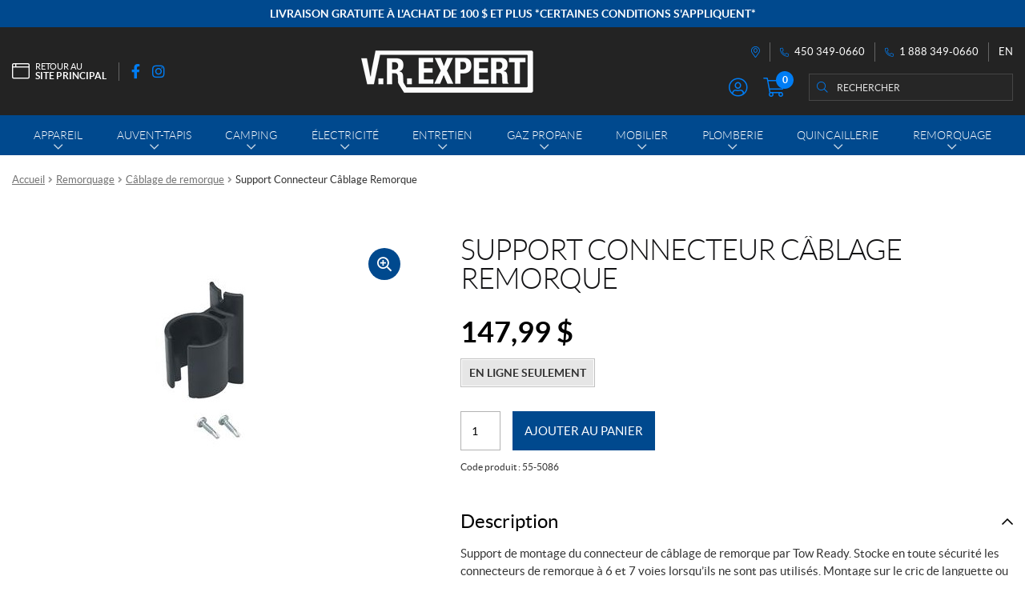

--- FILE ---
content_type: text/html; charset=UTF-8
request_url: https://boutique.vrexpert.com/fr/produit/support-connecteur-cablage-remorque/
body_size: 29720
content:
<!doctype html>
<html lang="fr-CA">
<head>
<meta charset="UTF-8">
<meta name="viewport" content="width=device-width, initial-scale=1">
<link rel="profile" href="http://gmpg.org/xfn/11">
<link rel="pingback" href="https://boutique.vrexpert.com/xmlrpc.php">

<title>Support Connecteur Câblage Remorque | VR Expert</title><link rel="preload" data-rocket-preload as="style" href="https://fonts.googleapis.com/css?family=Source%20Sans%20Pro%3A400%2C300%2C300italic%2C400italic%2C600%2C700%2C900&#038;subset=latin%2Clatin-ext&#038;display=swap" /><link rel="stylesheet" href="https://fonts.googleapis.com/css?family=Source%20Sans%20Pro%3A400%2C300%2C300italic%2C400italic%2C600%2C700%2C900&#038;subset=latin%2Clatin-ext&#038;display=swap" media="print" onload="this.media='all'" /><noscript><link rel="stylesheet" href="https://fonts.googleapis.com/css?family=Source%20Sans%20Pro%3A400%2C300%2C300italic%2C400italic%2C600%2C700%2C900&#038;subset=latin%2Clatin-ext&#038;display=swap" /></noscript>
<meta name='robots' content='max-image-preview:large' />
<link rel="alternate" href="https://boutique.vrexpert.com/fr/produit/support-connecteur-cablage-remorque/" hreflang="fr" />
<link rel="alternate" href="https://boutique.vrexpert.com/en/product/trailer-wiring-connector-mounting-bracket-2/" hreflang="en" />

<!-- Google Tag Manager for WordPress by gtm4wp.com -->
<script data-cfasync="false" data-pagespeed-no-defer>
	var gtm4wp_datalayer_name = "dataLayer";
	var dataLayer = dataLayer || [];
	const gtm4wp_use_sku_instead = false;
	const gtm4wp_currency = 'CAD';
	const gtm4wp_product_per_impression = 10;
	const gtm4wp_clear_ecommerce = false;
</script>
<!-- End Google Tag Manager for WordPress by gtm4wp.com --><link rel='dns-prefetch' href='//cdnjs.cloudflare.com' />
<link rel='dns-prefetch' href='//fonts.googleapis.com' />
<link href='https://fonts.gstatic.com' crossorigin rel='preconnect' />
<link rel="apple-touch-icon" sizes="57x57" href="/wp-content/themes/shop/custom/favicons/apple-touch-icon-57x57.png?v=lex20220930">
<link rel="apple-touch-icon" sizes="60x60" href="/wp-content/themes/shop/custom/favicons/apple-touch-icon-60x60.png?v=lex20220930">
<link rel="apple-touch-icon" sizes="72x72" href="/wp-content/themes/shop/custom/favicons/apple-touch-icon-72x72.png?v=lex20220930">
<link rel="apple-touch-icon" sizes="76x76" href="/wp-content/themes/shop/custom/favicons/apple-touch-icon-76x76.png?v=lex20220930">
<link rel="apple-touch-icon" sizes="114x114" href="/wp-content/themes/shop/custom/favicons/apple-touch-icon-114x114.png?v=lex20220930">
<link rel="apple-touch-icon" sizes="120x120" href="/wp-content/themes/shop/custom/favicons/apple-touch-icon-120x120.png?v=lex20220930">
<link rel="apple-touch-icon" sizes="144x144" href="/wp-content/themes/shop/custom/favicons/apple-touch-icon-144x144.png?v=lex20220930">
<link rel="apple-touch-icon" sizes="152x152" href="/wp-content/themes/shop/custom/favicons/apple-touch-icon-152x152.png?v=lex20220930">
<link rel="apple-touch-icon" sizes="180x180" href="/wp-content/themes/shop/custom/favicons/apple-touch-icon-180x180.png?v=lex20220930">
<link rel="icon" type="image/png" sizes="32x32" href="/wp-content/themes/shop/custom/favicons/favicon-32x32.png?v=lex20220930">
<link rel="icon" type="image/png" sizes="194x194" href="/wp-content/themes/shop/custom/favicons/favicon-194x194.png?v=lex20220930">
<link rel="icon" type="image/png" sizes="192x192" href="/wp-content/themes/shop/custom/favicons/android-chrome-192x192.png?v=lex20220930">
<link rel="icon" type="image/png" sizes="16x16" href="/wp-content/themes/shop/custom/favicons/favicon-16x16.png?v=lex20220930">
<link rel="manifest" href="/wp-content/themes/shop/custom/favicons/site.webmanifest?v=lex20220930">
<link rel="mask-icon" href="/wp-content/themes/shop/custom/favicons/safari-pinned-tab.svg?v=lex20220930" color="#00498e">
<meta name="msapplication-TileColor" content="#00498e">
<meta name="msapplication-TileImage" content="/wp-content/themes/shop/custom/favicons/mstile-144x144.png?v=lex20220930">
<meta name="msapplication-config" content="/wp-content/themes/shop/custom/favicons/browserconfig.xml?v=lex20220930">
<meta name="theme-color" content="#00498e"><style id='wp-emoji-styles-inline-css'>

	img.wp-smiley, img.emoji {
		display: inline !important;
		border: none !important;
		box-shadow: none !important;
		height: 1em !important;
		width: 1em !important;
		margin: 0 0.07em !important;
		vertical-align: -0.1em !important;
		background: none !important;
		padding: 0 !important;
	}
</style>
<link rel='stylesheet' id='wp-block-library-css' href='https://boutique.vrexpert.com/wp-includes/css/dist/block-library/style.min.css?ver=6.5.7' media='all' />
<style id='wp-block-library-theme-inline-css'>
.wp-block-audio figcaption{color:#555;font-size:13px;text-align:center}.is-dark-theme .wp-block-audio figcaption{color:#ffffffa6}.wp-block-audio{margin:0 0 1em}.wp-block-code{border:1px solid #ccc;border-radius:4px;font-family:Menlo,Consolas,monaco,monospace;padding:.8em 1em}.wp-block-embed figcaption{color:#555;font-size:13px;text-align:center}.is-dark-theme .wp-block-embed figcaption{color:#ffffffa6}.wp-block-embed{margin:0 0 1em}.blocks-gallery-caption{color:#555;font-size:13px;text-align:center}.is-dark-theme .blocks-gallery-caption{color:#ffffffa6}.wp-block-image figcaption{color:#555;font-size:13px;text-align:center}.is-dark-theme .wp-block-image figcaption{color:#ffffffa6}.wp-block-image{margin:0 0 1em}.wp-block-pullquote{border-bottom:4px solid;border-top:4px solid;color:currentColor;margin-bottom:1.75em}.wp-block-pullquote cite,.wp-block-pullquote footer,.wp-block-pullquote__citation{color:currentColor;font-size:.8125em;font-style:normal;text-transform:uppercase}.wp-block-quote{border-left:.25em solid;margin:0 0 1.75em;padding-left:1em}.wp-block-quote cite,.wp-block-quote footer{color:currentColor;font-size:.8125em;font-style:normal;position:relative}.wp-block-quote.has-text-align-right{border-left:none;border-right:.25em solid;padding-left:0;padding-right:1em}.wp-block-quote.has-text-align-center{border:none;padding-left:0}.wp-block-quote.is-large,.wp-block-quote.is-style-large,.wp-block-quote.is-style-plain{border:none}.wp-block-search .wp-block-search__label{font-weight:700}.wp-block-search__button{border:1px solid #ccc;padding:.375em .625em}:where(.wp-block-group.has-background){padding:1.25em 2.375em}.wp-block-separator.has-css-opacity{opacity:.4}.wp-block-separator{border:none;border-bottom:2px solid;margin-left:auto;margin-right:auto}.wp-block-separator.has-alpha-channel-opacity{opacity:1}.wp-block-separator:not(.is-style-wide):not(.is-style-dots){width:100px}.wp-block-separator.has-background:not(.is-style-dots){border-bottom:none;height:1px}.wp-block-separator.has-background:not(.is-style-wide):not(.is-style-dots){height:2px}.wp-block-table{margin:0 0 1em}.wp-block-table td,.wp-block-table th{word-break:normal}.wp-block-table figcaption{color:#555;font-size:13px;text-align:center}.is-dark-theme .wp-block-table figcaption{color:#ffffffa6}.wp-block-video figcaption{color:#555;font-size:13px;text-align:center}.is-dark-theme .wp-block-video figcaption{color:#ffffffa6}.wp-block-video{margin:0 0 1em}.wp-block-template-part.has-background{margin-bottom:0;margin-top:0;padding:1.25em 2.375em}
</style>
<link rel='stylesheet' id='storefront-gutenberg-blocks-css' href='https://boutique.vrexpert.com/wp-content/themes/storefront/assets/css/base/gutenberg-blocks.css?ver=3.9.1' media='all' />
<style id='storefront-gutenberg-blocks-inline-css'>

				.wp-block-button__link:not(.has-text-color) {
					color: #333333;
				}

				.wp-block-button__link:not(.has-text-color):hover,
				.wp-block-button__link:not(.has-text-color):focus,
				.wp-block-button__link:not(.has-text-color):active {
					color: #333333;
				}

				.wp-block-button__link:not(.has-background) {
					background-color: #eeeeee;
				}

				.wp-block-button__link:not(.has-background):hover,
				.wp-block-button__link:not(.has-background):focus,
				.wp-block-button__link:not(.has-background):active {
					border-color: #d5d5d5;
					background-color: #d5d5d5;
				}

				.wp-block-quote footer,
				.wp-block-quote cite,
				.wp-block-quote__citation {
					color: #6d6d6d;
				}

				.wp-block-pullquote cite,
				.wp-block-pullquote footer,
				.wp-block-pullquote__citation {
					color: #6d6d6d;
				}

				.wp-block-image figcaption {
					color: #6d6d6d;
				}

				.wp-block-separator.is-style-dots::before {
					color: #333333;
				}

				.wp-block-file a.wp-block-file__button {
					color: #333333;
					background-color: #eeeeee;
					border-color: #eeeeee;
				}

				.wp-block-file a.wp-block-file__button:hover,
				.wp-block-file a.wp-block-file__button:focus,
				.wp-block-file a.wp-block-file__button:active {
					color: #333333;
					background-color: #d5d5d5;
				}

				.wp-block-code,
				.wp-block-preformatted pre {
					color: #6d6d6d;
				}

				.wp-block-table:not( .has-background ):not( .is-style-stripes ) tbody tr:nth-child(2n) td {
					background-color: #fdfdfd;
				}

				.wp-block-cover .wp-block-cover__inner-container h1:not(.has-text-color),
				.wp-block-cover .wp-block-cover__inner-container h2:not(.has-text-color),
				.wp-block-cover .wp-block-cover__inner-container h3:not(.has-text-color),
				.wp-block-cover .wp-block-cover__inner-container h4:not(.has-text-color),
				.wp-block-cover .wp-block-cover__inner-container h5:not(.has-text-color),
				.wp-block-cover .wp-block-cover__inner-container h6:not(.has-text-color) {
					color: #000000;
				}

				.wc-block-components-price-slider__range-input-progress,
				.rtl .wc-block-components-price-slider__range-input-progress {
					--range-color: #7f54b3;
				}

				/* Target only IE11 */
				@media all and (-ms-high-contrast: none), (-ms-high-contrast: active) {
					.wc-block-components-price-slider__range-input-progress {
						background: #7f54b3;
					}
				}

				.wc-block-components-button:not(.is-link) {
					background-color: #333333;
					color: #ffffff;
				}

				.wc-block-components-button:not(.is-link):hover,
				.wc-block-components-button:not(.is-link):focus,
				.wc-block-components-button:not(.is-link):active {
					background-color: #1a1a1a;
					color: #ffffff;
				}

				.wc-block-components-button:not(.is-link):disabled {
					background-color: #333333;
					color: #ffffff;
				}

				.wc-block-cart__submit-container {
					background-color: #ffffff;
				}

				.wc-block-cart__submit-container::before {
					color: rgba(220,220,220,0.5);
				}

				.wc-block-components-order-summary-item__quantity {
					background-color: #ffffff;
					border-color: #6d6d6d;
					box-shadow: 0 0 0 2px #ffffff;
					color: #6d6d6d;
				}
			
</style>
<style id='classic-theme-styles-inline-css'>
/*! This file is auto-generated */
.wp-block-button__link{color:#fff;background-color:#32373c;border-radius:9999px;box-shadow:none;text-decoration:none;padding:calc(.667em + 2px) calc(1.333em + 2px);font-size:1.125em}.wp-block-file__button{background:#32373c;color:#fff;text-decoration:none}
</style>
<style id='global-styles-inline-css'>
body{--wp--preset--color--black: #000000;--wp--preset--color--cyan-bluish-gray: #abb8c3;--wp--preset--color--white: #ffffff;--wp--preset--color--pale-pink: #f78da7;--wp--preset--color--vivid-red: #cf2e2e;--wp--preset--color--luminous-vivid-orange: #ff6900;--wp--preset--color--luminous-vivid-amber: #fcb900;--wp--preset--color--light-green-cyan: #7bdcb5;--wp--preset--color--vivid-green-cyan: #00d084;--wp--preset--color--pale-cyan-blue: #8ed1fc;--wp--preset--color--vivid-cyan-blue: #0693e3;--wp--preset--color--vivid-purple: #9b51e0;--wp--preset--gradient--vivid-cyan-blue-to-vivid-purple: linear-gradient(135deg,rgba(6,147,227,1) 0%,rgb(155,81,224) 100%);--wp--preset--gradient--light-green-cyan-to-vivid-green-cyan: linear-gradient(135deg,rgb(122,220,180) 0%,rgb(0,208,130) 100%);--wp--preset--gradient--luminous-vivid-amber-to-luminous-vivid-orange: linear-gradient(135deg,rgba(252,185,0,1) 0%,rgba(255,105,0,1) 100%);--wp--preset--gradient--luminous-vivid-orange-to-vivid-red: linear-gradient(135deg,rgba(255,105,0,1) 0%,rgb(207,46,46) 100%);--wp--preset--gradient--very-light-gray-to-cyan-bluish-gray: linear-gradient(135deg,rgb(238,238,238) 0%,rgb(169,184,195) 100%);--wp--preset--gradient--cool-to-warm-spectrum: linear-gradient(135deg,rgb(74,234,220) 0%,rgb(151,120,209) 20%,rgb(207,42,186) 40%,rgb(238,44,130) 60%,rgb(251,105,98) 80%,rgb(254,248,76) 100%);--wp--preset--gradient--blush-light-purple: linear-gradient(135deg,rgb(255,206,236) 0%,rgb(152,150,240) 100%);--wp--preset--gradient--blush-bordeaux: linear-gradient(135deg,rgb(254,205,165) 0%,rgb(254,45,45) 50%,rgb(107,0,62) 100%);--wp--preset--gradient--luminous-dusk: linear-gradient(135deg,rgb(255,203,112) 0%,rgb(199,81,192) 50%,rgb(65,88,208) 100%);--wp--preset--gradient--pale-ocean: linear-gradient(135deg,rgb(255,245,203) 0%,rgb(182,227,212) 50%,rgb(51,167,181) 100%);--wp--preset--gradient--electric-grass: linear-gradient(135deg,rgb(202,248,128) 0%,rgb(113,206,126) 100%);--wp--preset--gradient--midnight: linear-gradient(135deg,rgb(2,3,129) 0%,rgb(40,116,252) 100%);--wp--preset--font-size--small: 14px;--wp--preset--font-size--medium: 23px;--wp--preset--font-size--large: 26px;--wp--preset--font-size--x-large: 42px;--wp--preset--font-size--normal: 16px;--wp--preset--font-size--huge: 37px;--wp--preset--font-family--inter: "Inter", sans-serif;--wp--preset--font-family--cardo: Cardo;--wp--preset--spacing--20: 0.44rem;--wp--preset--spacing--30: 0.67rem;--wp--preset--spacing--40: 1rem;--wp--preset--spacing--50: 1.5rem;--wp--preset--spacing--60: 2.25rem;--wp--preset--spacing--70: 3.38rem;--wp--preset--spacing--80: 5.06rem;--wp--preset--shadow--natural: 6px 6px 9px rgba(0, 0, 0, 0.2);--wp--preset--shadow--deep: 12px 12px 50px rgba(0, 0, 0, 0.4);--wp--preset--shadow--sharp: 6px 6px 0px rgba(0, 0, 0, 0.2);--wp--preset--shadow--outlined: 6px 6px 0px -3px rgba(255, 255, 255, 1), 6px 6px rgba(0, 0, 0, 1);--wp--preset--shadow--crisp: 6px 6px 0px rgba(0, 0, 0, 1);}:where(.is-layout-flex){gap: 0.5em;}:where(.is-layout-grid){gap: 0.5em;}body .is-layout-flex{display: flex;}body .is-layout-flex{flex-wrap: wrap;align-items: center;}body .is-layout-flex > *{margin: 0;}body .is-layout-grid{display: grid;}body .is-layout-grid > *{margin: 0;}:where(.wp-block-columns.is-layout-flex){gap: 2em;}:where(.wp-block-columns.is-layout-grid){gap: 2em;}:where(.wp-block-post-template.is-layout-flex){gap: 1.25em;}:where(.wp-block-post-template.is-layout-grid){gap: 1.25em;}.has-black-color{color: var(--wp--preset--color--black) !important;}.has-cyan-bluish-gray-color{color: var(--wp--preset--color--cyan-bluish-gray) !important;}.has-white-color{color: var(--wp--preset--color--white) !important;}.has-pale-pink-color{color: var(--wp--preset--color--pale-pink) !important;}.has-vivid-red-color{color: var(--wp--preset--color--vivid-red) !important;}.has-luminous-vivid-orange-color{color: var(--wp--preset--color--luminous-vivid-orange) !important;}.has-luminous-vivid-amber-color{color: var(--wp--preset--color--luminous-vivid-amber) !important;}.has-light-green-cyan-color{color: var(--wp--preset--color--light-green-cyan) !important;}.has-vivid-green-cyan-color{color: var(--wp--preset--color--vivid-green-cyan) !important;}.has-pale-cyan-blue-color{color: var(--wp--preset--color--pale-cyan-blue) !important;}.has-vivid-cyan-blue-color{color: var(--wp--preset--color--vivid-cyan-blue) !important;}.has-vivid-purple-color{color: var(--wp--preset--color--vivid-purple) !important;}.has-black-background-color{background-color: var(--wp--preset--color--black) !important;}.has-cyan-bluish-gray-background-color{background-color: var(--wp--preset--color--cyan-bluish-gray) !important;}.has-white-background-color{background-color: var(--wp--preset--color--white) !important;}.has-pale-pink-background-color{background-color: var(--wp--preset--color--pale-pink) !important;}.has-vivid-red-background-color{background-color: var(--wp--preset--color--vivid-red) !important;}.has-luminous-vivid-orange-background-color{background-color: var(--wp--preset--color--luminous-vivid-orange) !important;}.has-luminous-vivid-amber-background-color{background-color: var(--wp--preset--color--luminous-vivid-amber) !important;}.has-light-green-cyan-background-color{background-color: var(--wp--preset--color--light-green-cyan) !important;}.has-vivid-green-cyan-background-color{background-color: var(--wp--preset--color--vivid-green-cyan) !important;}.has-pale-cyan-blue-background-color{background-color: var(--wp--preset--color--pale-cyan-blue) !important;}.has-vivid-cyan-blue-background-color{background-color: var(--wp--preset--color--vivid-cyan-blue) !important;}.has-vivid-purple-background-color{background-color: var(--wp--preset--color--vivid-purple) !important;}.has-black-border-color{border-color: var(--wp--preset--color--black) !important;}.has-cyan-bluish-gray-border-color{border-color: var(--wp--preset--color--cyan-bluish-gray) !important;}.has-white-border-color{border-color: var(--wp--preset--color--white) !important;}.has-pale-pink-border-color{border-color: var(--wp--preset--color--pale-pink) !important;}.has-vivid-red-border-color{border-color: var(--wp--preset--color--vivid-red) !important;}.has-luminous-vivid-orange-border-color{border-color: var(--wp--preset--color--luminous-vivid-orange) !important;}.has-luminous-vivid-amber-border-color{border-color: var(--wp--preset--color--luminous-vivid-amber) !important;}.has-light-green-cyan-border-color{border-color: var(--wp--preset--color--light-green-cyan) !important;}.has-vivid-green-cyan-border-color{border-color: var(--wp--preset--color--vivid-green-cyan) !important;}.has-pale-cyan-blue-border-color{border-color: var(--wp--preset--color--pale-cyan-blue) !important;}.has-vivid-cyan-blue-border-color{border-color: var(--wp--preset--color--vivid-cyan-blue) !important;}.has-vivid-purple-border-color{border-color: var(--wp--preset--color--vivid-purple) !important;}.has-vivid-cyan-blue-to-vivid-purple-gradient-background{background: var(--wp--preset--gradient--vivid-cyan-blue-to-vivid-purple) !important;}.has-light-green-cyan-to-vivid-green-cyan-gradient-background{background: var(--wp--preset--gradient--light-green-cyan-to-vivid-green-cyan) !important;}.has-luminous-vivid-amber-to-luminous-vivid-orange-gradient-background{background: var(--wp--preset--gradient--luminous-vivid-amber-to-luminous-vivid-orange) !important;}.has-luminous-vivid-orange-to-vivid-red-gradient-background{background: var(--wp--preset--gradient--luminous-vivid-orange-to-vivid-red) !important;}.has-very-light-gray-to-cyan-bluish-gray-gradient-background{background: var(--wp--preset--gradient--very-light-gray-to-cyan-bluish-gray) !important;}.has-cool-to-warm-spectrum-gradient-background{background: var(--wp--preset--gradient--cool-to-warm-spectrum) !important;}.has-blush-light-purple-gradient-background{background: var(--wp--preset--gradient--blush-light-purple) !important;}.has-blush-bordeaux-gradient-background{background: var(--wp--preset--gradient--blush-bordeaux) !important;}.has-luminous-dusk-gradient-background{background: var(--wp--preset--gradient--luminous-dusk) !important;}.has-pale-ocean-gradient-background{background: var(--wp--preset--gradient--pale-ocean) !important;}.has-electric-grass-gradient-background{background: var(--wp--preset--gradient--electric-grass) !important;}.has-midnight-gradient-background{background: var(--wp--preset--gradient--midnight) !important;}.has-small-font-size{font-size: var(--wp--preset--font-size--small) !important;}.has-medium-font-size{font-size: var(--wp--preset--font-size--medium) !important;}.has-large-font-size{font-size: var(--wp--preset--font-size--large) !important;}.has-x-large-font-size{font-size: var(--wp--preset--font-size--x-large) !important;}
.wp-block-navigation a:where(:not(.wp-element-button)){color: inherit;}
:where(.wp-block-post-template.is-layout-flex){gap: 1.25em;}:where(.wp-block-post-template.is-layout-grid){gap: 1.25em;}
:where(.wp-block-columns.is-layout-flex){gap: 2em;}:where(.wp-block-columns.is-layout-grid){gap: 2em;}
.wp-block-pullquote{font-size: 1.5em;line-height: 1.6;}
</style>
<link rel='stylesheet' id='wcpf-plugin-style-css' href='https://boutique.vrexpert.com/wp-content/plugins/woocommerce-product-filters/assets/css/plugin.css?ver=1.2.8' media='all' />
<link rel='stylesheet' id='photoswipe-css' href='https://boutique.vrexpert.com/wp-content/plugins/woocommerce/assets/css/photoswipe/photoswipe.min.css?ver=9.1.5' media='all' />
<link rel='stylesheet' id='photoswipe-default-skin-css' href='https://boutique.vrexpert.com/wp-content/plugins/woocommerce/assets/css/photoswipe/default-skin/default-skin.min.css?ver=9.1.5' media='all' />
<style id='woocommerce-inline-inline-css'>
.woocommerce form .form-row .required { visibility: visible; }
</style>
<link rel='stylesheet' id='woo-variation-swatches-css' href='https://boutique.vrexpert.com/wp-content/plugins/woo-variation-swatches/assets/css/frontend.min.css?ver=1720788858' media='all' />
<style id='woo-variation-swatches-inline-css'>
:root {
--wvs-tick:url("data:image/svg+xml;utf8,%3Csvg filter='drop-shadow(0px 0px 2px rgb(0 0 0 / .8))' xmlns='http://www.w3.org/2000/svg'  viewBox='0 0 30 30'%3E%3Cpath fill='none' stroke='%23ffffff' stroke-linecap='round' stroke-linejoin='round' stroke-width='4' d='M4 16L11 23 27 7'/%3E%3C/svg%3E");

--wvs-cross:url("data:image/svg+xml;utf8,%3Csvg filter='drop-shadow(0px 0px 5px rgb(255 255 255 / .6))' xmlns='http://www.w3.org/2000/svg' width='72px' height='72px' viewBox='0 0 24 24'%3E%3Cpath fill='none' stroke='%23dddddd' stroke-linecap='round' stroke-width='0.6' d='M5 5L19 19M19 5L5 19'/%3E%3C/svg%3E");
--wvs-single-product-item-width:35px;
--wvs-single-product-item-height:35px;
--wvs-single-product-item-font-size:16px}
</style>
<link rel='stylesheet' id='storefront-style-css' href='https://boutique.vrexpert.com/wp-content/themes/storefront/style.css?ver=3.9.1' media='all' />
<link rel='stylesheet' id='pg-main-css' href='https://boutique.vrexpert.com/wp-content/themes/shop/custom/assets/styles/main.css?ver=1.0.0' media='all' />
<link rel='stylesheet' id='slick-css' href='https://cdnjs.cloudflare.com/ajax/libs/slick-carousel/1.8.1/slick.min.css?ver=1.8.1' media='all' />
<link rel='stylesheet' id='lightbox2-css' href='https://cdnjs.cloudflare.com/ajax/libs/lightbox2/2.11.3/css/lightbox.min.css?ver=2.11.3' media='all' />
<link rel='stylesheet' id='hc-offcanvas-nav-css' href='https://boutique.vrexpert.com/wp-content/themes/shop/assets/lib/hc-offcanvas-nav/hc-offcanvas-nav.carbon.css?ver=6.1.5' media='all' />
<link rel='stylesheet' id='storefront-icons-css' href='https://boutique.vrexpert.com/wp-content/themes/storefront/assets/css/base/icons.css?ver=3.9.1' media='all' />

<link rel='stylesheet' id='stripe_styles-css' href='https://boutique.vrexpert.com/wp-content/plugins/woocommerce-gateway-stripe/assets/css/stripe-styles.css?ver=8.5.0' media='all' />
<link rel='stylesheet' id='storefront-woocommerce-style-css' href='https://boutique.vrexpert.com/wp-content/themes/storefront/assets/css/woocommerce/woocommerce.css?ver=3.9.1' media='all' />
<style id='storefront-woocommerce-style-inline-css'>
@font-face {
				font-family: star;
				src: url(https://boutique.vrexpert.com/wp-content/plugins/woocommerce/assets/fonts/star.eot);
				src:
					url(https://boutique.vrexpert.com/wp-content/plugins/woocommerce/assets/fonts/star.eot?#iefix) format("embedded-opentype"),
					url(https://boutique.vrexpert.com/wp-content/plugins/woocommerce/assets/fonts/star.woff) format("woff"),
					url(https://boutique.vrexpert.com/wp-content/plugins/woocommerce/assets/fonts/star.ttf) format("truetype"),
					url(https://boutique.vrexpert.com/wp-content/plugins/woocommerce/assets/fonts/star.svg#star) format("svg");
				font-weight: 400;
				font-style: normal;
			}
			@font-face {
				font-family: WooCommerce;
				src: url(https://boutique.vrexpert.com/wp-content/plugins/woocommerce/assets/fonts/WooCommerce.eot);
				src:
					url(https://boutique.vrexpert.com/wp-content/plugins/woocommerce/assets/fonts/WooCommerce.eot?#iefix) format("embedded-opentype"),
					url(https://boutique.vrexpert.com/wp-content/plugins/woocommerce/assets/fonts/WooCommerce.woff) format("woff"),
					url(https://boutique.vrexpert.com/wp-content/plugins/woocommerce/assets/fonts/WooCommerce.ttf) format("truetype"),
					url(https://boutique.vrexpert.com/wp-content/plugins/woocommerce/assets/fonts/WooCommerce.svg#WooCommerce) format("svg");
				font-weight: 400;
				font-style: normal;
			}

			a.cart-contents,
			.site-header-cart .widget_shopping_cart a {
				color: #333333;
			}

			a.cart-contents:hover,
			.site-header-cart .widget_shopping_cart a:hover,
			.site-header-cart:hover > li > a {
				color: #747474;
			}

			table.cart td.product-remove,
			table.cart td.actions {
				border-top-color: #ffffff;
			}

			.storefront-handheld-footer-bar ul li.cart .count {
				background-color: #333333;
				color: #ffffff;
				border-color: #ffffff;
			}

			.woocommerce-tabs ul.tabs li.active a,
			ul.products li.product .price,
			.onsale,
			.wc-block-grid__product-onsale,
			.widget_search form:before,
			.widget_product_search form:before {
				color: #6d6d6d;
			}

			.woocommerce-breadcrumb a,
			a.woocommerce-review-link,
			.product_meta a {
				color: #727272;
			}

			.wc-block-grid__product-onsale,
			.onsale {
				border-color: #6d6d6d;
			}

			.star-rating span:before,
			.quantity .plus, .quantity .minus,
			p.stars a:hover:after,
			p.stars a:after,
			.star-rating span:before,
			#payment .payment_methods li input[type=radio]:first-child:checked+label:before {
				color: #7f54b3;
			}

			.widget_price_filter .ui-slider .ui-slider-range,
			.widget_price_filter .ui-slider .ui-slider-handle {
				background-color: #7f54b3;
			}

			.order_details {
				background-color: #f8f8f8;
			}

			.order_details > li {
				border-bottom: 1px dotted #e3e3e3;
			}

			.order_details:before,
			.order_details:after {
				background: -webkit-linear-gradient(transparent 0,transparent 0),-webkit-linear-gradient(135deg,#f8f8f8 33.33%,transparent 33.33%),-webkit-linear-gradient(45deg,#f8f8f8 33.33%,transparent 33.33%)
			}

			#order_review {
				background-color: #ffffff;
			}

			#payment .payment_methods > li .payment_box,
			#payment .place-order {
				background-color: #fafafa;
			}

			#payment .payment_methods > li:not(.woocommerce-notice) {
				background-color: #f5f5f5;
			}

			#payment .payment_methods > li:not(.woocommerce-notice):hover {
				background-color: #f0f0f0;
			}

			.woocommerce-pagination .page-numbers li .page-numbers.current {
				background-color: #e6e6e6;
				color: #636363;
			}

			.wc-block-grid__product-onsale,
			.onsale,
			.woocommerce-pagination .page-numbers li .page-numbers:not(.current) {
				color: #6d6d6d;
			}

			p.stars a:before,
			p.stars a:hover~a:before,
			p.stars.selected a.active~a:before {
				color: #6d6d6d;
			}

			p.stars.selected a.active:before,
			p.stars:hover a:before,
			p.stars.selected a:not(.active):before,
			p.stars.selected a.active:before {
				color: #7f54b3;
			}

			.single-product div.product .woocommerce-product-gallery .woocommerce-product-gallery__trigger {
				background-color: #eeeeee;
				color: #333333;
			}

			.single-product div.product .woocommerce-product-gallery .woocommerce-product-gallery__trigger:hover {
				background-color: #d5d5d5;
				border-color: #d5d5d5;
				color: #333333;
			}

			.button.added_to_cart:focus,
			.button.wc-forward:focus {
				outline-color: #7f54b3;
			}

			.added_to_cart,
			.site-header-cart .widget_shopping_cart a.button,
			.wc-block-grid__products .wc-block-grid__product .wp-block-button__link {
				background-color: #eeeeee;
				border-color: #eeeeee;
				color: #333333;
			}

			.added_to_cart:hover,
			.site-header-cart .widget_shopping_cart a.button:hover,
			.wc-block-grid__products .wc-block-grid__product .wp-block-button__link:hover {
				background-color: #d5d5d5;
				border-color: #d5d5d5;
				color: #333333;
			}

			.added_to_cart.alt, .added_to_cart, .widget a.button.checkout {
				background-color: #333333;
				border-color: #333333;
				color: #ffffff;
			}

			.added_to_cart.alt:hover, .added_to_cart:hover, .widget a.button.checkout:hover {
				background-color: #1a1a1a;
				border-color: #1a1a1a;
				color: #ffffff;
			}

			.button.loading {
				color: #eeeeee;
			}

			.button.loading:hover {
				background-color: #eeeeee;
			}

			.button.loading:after {
				color: #333333;
			}

			@media screen and ( min-width: 768px ) {
				.site-header-cart .widget_shopping_cart,
				.site-header .product_list_widget li .quantity {
					color: #404040;
				}

				.site-header-cart .widget_shopping_cart .buttons,
				.site-header-cart .widget_shopping_cart .total {
					background-color: #f5f5f5;
				}

				.site-header-cart .widget_shopping_cart {
					background-color: #f0f0f0;
				}
			}
				.storefront-product-pagination a {
					color: #6d6d6d;
					background-color: #ffffff;
				}
				.storefront-sticky-add-to-cart {
					color: #6d6d6d;
					background-color: #ffffff;
				}

				.storefront-sticky-add-to-cart a:not(.button) {
					color: #333333;
				}
</style>
<link rel='stylesheet' id='storefront-child-style-css' href='https://boutique.vrexpert.com/wp-content/themes/shop/style.css?ver=1.0.0' media='all' />
<script src="https://boutique.vrexpert.com/wp-content/plugins/woocommerce-product-filters/assets/js/polyfills.min.js?ver=1.2.8" id="wcpf-plugin-polyfills-script-js"></script>
<script src="https://boutique.vrexpert.com/wp-includes/js/jquery/jquery.min.js?ver=3.7.1" id="jquery-core-js"></script>
<script src="https://boutique.vrexpert.com/wp-includes/js/jquery/jquery-migrate.min.js?ver=3.4.1" id="jquery-migrate-js"></script>
<script src="https://boutique.vrexpert.com/wp-includes/js/jquery/ui/core.min.js?ver=1.13.2" id="jquery-ui-core-js"></script>
<script src="https://boutique.vrexpert.com/wp-includes/js/jquery/ui/mouse.min.js?ver=1.13.2" id="jquery-ui-mouse-js"></script>
<script src="https://boutique.vrexpert.com/wp-includes/js/jquery/ui/slider.min.js?ver=1.13.2" id="jquery-ui-slider-js"></script>
<script src="https://boutique.vrexpert.com/wp-content/plugins/woocommerce-product-filters/assets/js/front-vendor.min.js?ver=1.2.8" id="wcpf-plugin-vendor-script-js"></script>
<script src="https://boutique.vrexpert.com/wp-includes/js/underscore.min.js?ver=1.13.4" id="underscore-js"></script>
<script id="wp-util-js-extra">
var _wpUtilSettings = {"ajax":{"url":"\/wp-admin\/admin-ajax.php"}};
</script>
<script src="https://boutique.vrexpert.com/wp-includes/js/wp-util.min.js?ver=6.5.7" id="wp-util-js"></script>
<script src="https://boutique.vrexpert.com/wp-content/plugins/woocommerce/assets/js/accounting/accounting.min.js?ver=0.4.2" id="accounting-js"></script>
<script id="wcpf-plugin-script-js-extra">
var WCPFData = {"registerEntities":{"Project":{"id":"Project","class":"WooCommerce_Product_Filter_Plugin\\Entity","post_type":"wcpf_project","label":"Project","default_options":{"urlNavigation":"query","filteringStarts":"auto","urlNavigationOptions":[],"useComponents":["pagination","sorting","results-count","page-title","breadcrumb"],"paginationAjax":true,"sortingAjax":true,"productsContainerSelector":".products","paginationSelector":".woocommerce-pagination","resultCountSelector":".woocommerce-result-count","sortingSelector":".woocommerce-ordering","pageTitleSelector":".woocommerce-products-header__title","breadcrumbSelector":".woocommerce-breadcrumb","multipleContainersForProducts":true},"is_grouped":true,"editor_component_class":"WooCommerce_Product_Filter_Plugin\\Project\\Editor_Component","filter_component_class":"WooCommerce_Product_Filter_Plugin\\Project\\Filter_Component","variations":false},"BoxListField":{"id":"BoxListField","class":"WooCommerce_Product_Filter_Plugin\\Entity","post_type":"wcpf_item","label":"Box List","default_options":{"itemsSource":"attribute","itemsDisplay":"all","queryType":"or","itemsDisplayHierarchical":true,"displayHierarchicalCollapsed":false,"displayTitle":true,"displayToggleContent":true,"defaultToggleState":"show","cssClass":"","actionForEmptyOptions":"hide","displayProductCount":true,"productCountPolicy":"for-option-only","multiSelect":true,"boxSize":"45px"},"is_grouped":false,"editor_component_class":"WooCommerce_Product_Filter_Plugin\\Field\\Box_list\\Editor_Component","filter_component_class":"WooCommerce_Product_Filter_Plugin\\Field\\Box_List\\Filter_Component","variations":true},"CheckBoxListField":{"id":"CheckBoxListField","class":"WooCommerce_Product_Filter_Plugin\\Entity","post_type":"wcpf_item","label":"Checkbox","default_options":{"itemsSource":"attribute","itemsDisplay":"all","queryType":"or","itemsDisplayHierarchical":true,"displayHierarchicalCollapsed":false,"displayTitle":true,"displayToggleContent":true,"defaultToggleState":"show","cssClass":"","actionForEmptyOptions":"hide","displayProductCount":true,"productCountPolicy":"for-option-only","seeMoreOptionsBy":"scrollbar","heightOfVisibleContent":12},"is_grouped":false,"editor_component_class":"WooCommerce_Product_Filter_Plugin\\Field\\Check_Box_List\\Editor_Component","filter_component_class":"WooCommerce_Product_Filter_Plugin\\Field\\Check_Box_List\\Filter_Component","variations":true},"DropDownListField":{"id":"DropDownListField","class":"WooCommerce_Product_Filter_Plugin\\Entity","post_type":"wcpf_item","label":"Drop Down","default_options":{"itemsSource":"attribute","itemsDisplay":"all","queryType":"or","itemsDisplayHierarchical":true,"displayHierarchicalCollapsed":false,"displayTitle":true,"displayToggleContent":true,"defaultToggleState":"show","cssClass":"","actionForEmptyOptions":"hide","displayProductCount":true,"productCountPolicy":"for-option-only","titleItemReset":"Show all"},"is_grouped":false,"editor_component_class":"WooCommerce_Product_Filter_Plugin\\Field\\Drop_Down_List\\Editor_Component","filter_component_class":"WooCommerce_Product_Filter_Plugin\\Field\\Drop_Down_List\\Filter_Component","variations":true},"ButtonField":{"id":"ButtonField","class":"WooCommerce_Product_Filter_Plugin\\Entity","post_type":"wcpf_item","label":"Button","default_options":{"cssClass":"","action":"reset"},"is_grouped":false,"editor_component_class":"WooCommerce_Product_Filter_Plugin\\Field\\Button\\Editor_Component","filter_component_class":"WooCommerce_Product_Filter_Plugin\\Field\\Button\\Filter_Component","variations":true},"ColorListField":{"id":"ColorListField","class":"WooCommerce_Product_Filter_Plugin\\Entity","post_type":"wcpf_item","label":"Colors","default_options":{"itemsSource":"attribute","itemsDisplay":"all","queryType":"or","itemsDisplayHierarchical":true,"displayHierarchicalCollapsed":false,"displayTitle":true,"displayToggleContent":true,"defaultToggleState":"show","cssClass":"","actionForEmptyOptions":"hide","displayProductCount":true,"productCountPolicy":"for-option-only","optionKey":"colors"},"is_grouped":false,"editor_component_class":"WooCommerce_Product_Filter_Plugin\\Field\\Color_List\\Editor_Component","filter_component_class":"WooCommerce_Product_Filter_Plugin\\Field\\Color_List\\Filter_Component","variations":true},"RadioListField":{"id":"RadioListField","class":"WooCommerce_Product_Filter_Plugin\\Entity","post_type":"wcpf_item","label":"Radio","default_options":{"itemsSource":"attribute","itemsDisplay":"all","queryType":"or","itemsDisplayHierarchical":true,"displayHierarchicalCollapsed":false,"displayTitle":true,"displayToggleContent":true,"defaultToggleState":"show","cssClass":"","actionForEmptyOptions":"hide","displayProductCount":true,"productCountPolicy":"for-option-only","titleItemReset":"Show all","seeMoreOptionsBy":"scrollbar","heightOfVisibleContent":12},"is_grouped":false,"editor_component_class":"WooCommerce_Product_Filter_Plugin\\Field\\Radio_List\\Editor_Component","filter_component_class":"WooCommerce_Product_Filter_Plugin\\Field\\Radio_List\\Filter_Component","variations":true},"TextListField":{"id":"TextListField","class":"WooCommerce_Product_Filter_Plugin\\Entity","post_type":"wcpf_item","label":"Text List","default_options":{"itemsSource":"attribute","itemsDisplay":"all","queryType":"or","itemsDisplayHierarchical":true,"displayHierarchicalCollapsed":false,"displayTitle":true,"displayToggleContent":true,"defaultToggleState":"show","cssClass":"","actionForEmptyOptions":"hide","displayProductCount":true,"productCountPolicy":"for-option-only","multiSelect":true,"useInlineStyle":false},"is_grouped":false,"editor_component_class":"WooCommerce_Product_Filter_Plugin\\Field\\Text_List\\Editor_Component","filter_component_class":"WooCommerce_Product_Filter_Plugin\\Field\\Text_List\\Filter_Component","variations":true},"PriceSliderField":{"id":"PriceSliderField","class":"WooCommerce_Product_Filter_Plugin\\Entity","post_type":"wcpf_item","label":"Price slider","default_options":{"minPriceOptionKey":"min-price","maxPriceOptionKey":"max-price","optionKey":"price","optionKeyFormat":"dash","cssClass":"","displayMinMaxInput":true,"displayTitle":true,"displayToggleContent":true,"defaultToggleState":"show","displayPriceLabel":true},"is_grouped":false,"editor_component_class":"WooCommerce_Product_Filter_Plugin\\Field\\Price_Slider\\Editor_Component","filter_component_class":"WooCommerce_Product_Filter_Plugin\\Field\\Price_Slider\\Filter_Component","variations":false},"SimpleBoxLayout":{"id":"SimpleBoxLayout","class":"WooCommerce_Product_Filter_Plugin\\Entity","post_type":"wcpf_item","label":"Simple Box","default_options":{"displayToggleContent":true,"defaultToggleState":"show","cssClass":""},"is_grouped":true,"editor_component_class":"WooCommerce_Product_Filter_Plugin\\Layout\\Simple_Box\\Editor_Component","filter_component_class":"WooCommerce_Product_Filter_Plugin\\Layout\\Simple_Box\\Filter_Component","variations":false},"ColumnsLayout":{"id":"ColumnsLayout","class":"WooCommerce_Product_Filter_Plugin\\Entity","post_type":"wcpf_item","label":"Columns","default_options":{"columns":[{"entities":[],"options":{"width":"50%"}}]},"is_grouped":true,"editor_component_class":"WooCommerce_Product_Filter_Plugin\\Layout\\Columns\\Editor_Component","filter_component_class":"WooCommerce_Product_Filter_Plugin\\Layout\\Columns\\Filter_Component","variations":false}},"messages":{"selectNoMatchesFound":"Aucun r\u00e9sultat"},"selectors":{"productsContainer":".products","paginationContainer":".woocommerce-pagination","resultCount":".woocommerce-result-count","sorting":".woocommerce-ordering","pageTitle":".woocommerce-products-header__title","breadcrumb":".woocommerce-breadcrumb"},"pageUrl":"https:\/\/boutique.vrexpert.com\/fr\/produit\/support-connecteur-cablage-remorque\/","isPaged":"","scriptAfterProductsUpdate":"","scrollTop":"no","priceFormat":{"currencyFormatNumDecimals":0,"currencyFormatSymbol":"&#36;","currencyFormatDecimalSep":".","currencyFormatThousandSep":" ","currencyFormat":"%v %s"}};
</script>
<script src="https://boutique.vrexpert.com/wp-content/plugins/woocommerce-product-filters/assets/js/plugin.min.js?ver=1.2.8" id="wcpf-plugin-script-js"></script>
<script src="https://boutique.vrexpert.com/wp-content/plugins/woocommerce/assets/js/jquery-blockui/jquery.blockUI.min.js?ver=2.7.0-wc.9.1.5" id="jquery-blockui-js" data-wp-strategy="defer"></script>
<script id="wc-add-to-cart-js-extra">
var wc_add_to_cart_params = {"ajax_url":"\/wp-admin\/admin-ajax.php","wc_ajax_url":"\/fr\/?wc-ajax=%%endpoint%%","i18n_view_cart":"Voir le panier","cart_url":"https:\/\/boutique.vrexpert.com\/fr\/panier\/","is_cart":"","cart_redirect_after_add":"no"};
</script>
<script src="https://boutique.vrexpert.com/wp-content/plugins/woocommerce/assets/js/frontend/add-to-cart.min.js?ver=9.1.5" id="wc-add-to-cart-js" defer data-wp-strategy="defer"></script>
<script src="https://boutique.vrexpert.com/wp-content/plugins/woocommerce/assets/js/zoom/jquery.zoom.min.js?ver=1.7.21-wc.9.1.5" id="zoom-js" defer data-wp-strategy="defer"></script>
<script src="https://boutique.vrexpert.com/wp-content/plugins/woocommerce/assets/js/flexslider/jquery.flexslider.min.js?ver=2.7.2-wc.9.1.5" id="flexslider-js" defer data-wp-strategy="defer"></script>
<script src="https://boutique.vrexpert.com/wp-content/plugins/woocommerce/assets/js/photoswipe/photoswipe.min.js?ver=4.1.1-wc.9.1.5" id="photoswipe-js" defer data-wp-strategy="defer"></script>
<script src="https://boutique.vrexpert.com/wp-content/plugins/woocommerce/assets/js/photoswipe/photoswipe-ui-default.min.js?ver=4.1.1-wc.9.1.5" id="photoswipe-ui-default-js" defer data-wp-strategy="defer"></script>
<script id="wc-single-product-js-extra">
var wc_single_product_params = {"i18n_required_rating_text":"Veuillez s\u00e9lectionner un classement","review_rating_required":"yes","flexslider":{"rtl":false,"animation":"slide","smoothHeight":true,"directionNav":false,"controlNav":"thumbnails","slideshow":false,"animationSpeed":500,"animationLoop":false,"allowOneSlide":false},"zoom_enabled":"1","zoom_options":[],"photoswipe_enabled":"1","photoswipe_options":{"shareEl":false,"closeOnScroll":false,"history":false,"hideAnimationDuration":0,"showAnimationDuration":0},"flexslider_enabled":"1"};
</script>
<script src="https://boutique.vrexpert.com/wp-content/plugins/woocommerce/assets/js/frontend/single-product.min.js?ver=9.1.5" id="wc-single-product-js" defer data-wp-strategy="defer"></script>
<script src="https://boutique.vrexpert.com/wp-content/plugins/woocommerce/assets/js/js-cookie/js.cookie.min.js?ver=2.1.4-wc.9.1.5" id="js-cookie-js" defer data-wp-strategy="defer"></script>
<script id="woocommerce-js-extra">
var woocommerce_params = {"ajax_url":"\/wp-admin\/admin-ajax.php","wc_ajax_url":"\/fr\/?wc-ajax=%%endpoint%%"};
</script>
<script src="https://boutique.vrexpert.com/wp-content/plugins/woocommerce/assets/js/frontend/woocommerce.min.js?ver=9.1.5" id="woocommerce-js" defer data-wp-strategy="defer"></script>
<script src="https://boutique.vrexpert.com/wp-content/themes/shop/assets/scripts/main.js?ver=6.5.7" id="pg-main-js"></script>
<script src="https://boutique.vrexpert.com/wp-content/themes/shop/assets/scripts/loyalaction.js?ver=6.5.7" id="pg-loyalaction-js"></script>
<script src="https://cdnjs.cloudflare.com/ajax/libs/slick-carousel/1.8.1/slick.min.js?ver=1.8.1" integrity="sha512-XtmMtDEcNz2j7ekrtHvOVR4iwwaD6o/FUJe6+Zq+HgcCsk3kj4uSQQR8weQ2QVj1o0Pk6PwYLohm206ZzNfubg==" crossorigin="anonymous" type="text/javascript"></script>
<script src="https://cdnjs.cloudflare.com/ajax/libs/lightbox2/2.11.3/js/lightbox.min.js?ver=2.11.3" integrity="sha512-k2GFCTbp9rQU412BStrcD/rlwv1PYec9SNrkbQlo6RZCf75l6KcC3UwDY8H5n5hl4v77IDtIPwOk9Dqjs/mMBQ==" crossorigin="anonymous" type="text/javascript"></script>
<script src="https://boutique.vrexpert.com/wp-content/themes/shop/assets/lib/hc-offcanvas-nav/hc-offcanvas-nav.js?ver=%206.1.5" id="hc-offcanvas-nav-js"></script>
<script src="https://cdnjs.cloudflare.com/ajax/libs/jquery.hoverintent/1.10.2/jquery.hoverIntent.min.js?ver=1.10.2" integrity="sha512-sw+oNcbTS/A0W2RCoTKChyNVw/OClp76mxn3yaOZiDaxpGMXFIWrZC6BlgtieaWp2oh2asgj44TJd1f4Lz2C8Q==" crossorigin="anonymous" type="text/javascript"></script>
<script src="https://cdnjs.cloudflare.com/ajax/libs/jquery.matchHeight/0.7.2/jquery.matchHeight-min.js?ver=0.7.2" integrity="sha512-/bOVV1DV1AQXcypckRwsR9ThoCj7FqTV2/0Bm79bL3YSyLkVideFLE3MIZkq1u5t28ke1c0n31WYCOrO01dsUg==" crossorigin="anonymous" type="text/javascript"></script>
<script id="woocommerce-tokenization-form-js-extra">
var wc_tokenization_form_params = {"is_registration_required":"","is_logged_in":""};
</script>
<script src="https://boutique.vrexpert.com/wp-content/plugins/woocommerce/assets/js/frontend/tokenization-form.min.js?ver=9.1.5" id="woocommerce-tokenization-form-js"></script>
<link rel="https://api.w.org/" href="https://boutique.vrexpert.com/wp-json/" /><link rel="alternate" type="application/json" href="https://boutique.vrexpert.com/wp-json/wp/v2/product/7502" /><link rel="EditURI" type="application/rsd+xml" title="RSD" href="https://boutique.vrexpert.com/xmlrpc.php?rsd" />
<meta name="generator" content="WordPress 6.5.7" />
<meta name="generator" content="WooCommerce 9.1.5" />
<link rel='shortlink' href='https://boutique.vrexpert.com/?p=7502' />

<!-- Google Tag Manager for WordPress by gtm4wp.com -->
<!-- GTM Container placement set to automatic -->
<script data-cfasync="false" data-pagespeed-no-defer type="text/javascript">
	var dataLayer_content = {"pagePostType":"product","pagePostType2":"single-product","productRatingCounts":[],"productAverageRating":0,"productReviewCount":0,"productType":"simple","productIsVariable":0};
	dataLayer.push( dataLayer_content );
</script>
<script data-cfasync="false">
(function(w,d,s,l,i){w[l]=w[l]||[];w[l].push({'gtm.start':
new Date().getTime(),event:'gtm.js'});var f=d.getElementsByTagName(s)[0],
j=d.createElement(s),dl=l!='dataLayer'?'&l='+l:'';j.async=true;j.src=
'//www.googletagmanager.com/gtm.js?id='+i+dl;f.parentNode.insertBefore(j,f);
})(window,document,'script','dataLayer','GTM-KH4N7QQ');
</script>
<!-- End Google Tag Manager for WordPress by gtm4wp.com -->    <!-- Didomi CMP -->
    <script type="text/javascript">
      window.didomiConfig = {
        languages: {
          enabled: ['fr'],
          default: 'fr'
        }
      };
      </script>
    <script type="text/javascript">window.gdprAppliesGlobally=true;(function(){(function(e,r){var t=document.createElement("link");t.rel="preconnect";t.as="script";var n=document.createElement("link");n.rel="dns-prefetch";n.as="script";var i=document.createElement("link");i.rel="preload";i.as="script";var o=document.createElement("script");o.id="spcloader";o.type="text/javascript";o["async"]=true;o.charset="utf-8";var a="https://sdk.privacy-center.org/"+e+"/loader.js?target_type=notice&target="+r;if(window.didomiConfig&&window.didomiConfig.user){var c=window.didomiConfig.user;var s=c.country;var d=c.region;if(s){a=a+"&country="+s;if(d){a=a+"&region="+d}}}t.href="https://sdk.privacy-center.org/";n.href="https://sdk.privacy-center.org/";i.href=a;o.src=a;var p=document.getElementsByTagName("script")[0];p.parentNode.insertBefore(t,p);p.parentNode.insertBefore(n,p);p.parentNode.insertBefore(i,p);p.parentNode.insertBefore(o,p)})("7c2b70bb-a173-4935-b451-4db152e8420a","cMcebaAZ")})();</script>
<meta property="og:locale" content="fr_CA" />
<meta property="og:title" content="Support Connecteur Câblage Remorque | VR Expert" />
<meta property="og:site_name" content="VR Expert" />
<meta name="twitter:title" content="Support Connecteur Câblage Remorque | VR Expert" />
<meta name="twitter:card" content="summary_large_image" />
<meta name="description" content="Montage sur le cric de languette ou le cadre de la remorque. Répond aux normes de qualité les plus élevées. Conçu pour répondre exactement à vos besoins." />
<meta name="twitter:description" content="Montage sur le cric de languette ou le cadre de la remorque. Répond aux normes de qualité les plus élevées. Conçu pour répondre exactement à vos besoins." />
<meta property="og:type" content="product" />
<meta property="og:description" content="Montage sur le cric de languette ou le cadre de la remorque. Répond aux normes de qualité les plus élevées. Conçu pour répondre exactement à vos besoins." />
<meta property="og:url" content="https://boutique.vrexpert.com/fr/produit/support-connecteur-cablage-remorque/" />
<meta property="og:image" content="https://boutique.vrexpert.com/wp-content/uploads/2022/10/Support-de-montage-du-connecteur-de-cablage-de-remorque-VREXPERT-SAINT-JEAN-SUR-RICHELIEU-1.jpg" />
<meta property="og:image:secure_url" content="https://boutique.vrexpert.com/wp-content/uploads/2022/10/Support-de-montage-du-connecteur-de-cablage-de-remorque-VREXPERT-SAINT-JEAN-SUR-RICHELIEU-1.jpg" />
<meta property="og:image:width" content="300" />
<meta property="og:image:height" content="300" />
<meta name="twitter:image" content="https://boutique.vrexpert.com/wp-content/uploads/2022/10/Support-de-montage-du-connecteur-de-cablage-de-remorque-VREXPERT-SAINT-JEAN-SUR-RICHELIEU-1.jpg" />
<meta property="product:price:amount" content="147.99"/>
<meta property="product:price:currency" content="CAD"/>
<meta property="product:availability" content="available on backorder" />
<meta property="product:brand" content="Tow Ready" />

<link rel="canonical" href="https://boutique.vrexpert.com/fr/produit/support-connecteur-cablage-remorque/" />

<script type="application/ld+json" id="productSchema">{"@context":"http:\/\/schema.org\/","@type":"product","name":"Support Connecteur C\u00e2blage Remorque","url":"https:\/\/boutique.vrexpert.com\/fr\/produit\/support-connecteur-cablage-remorque\/","brand":{"@type":"Brand","name":"Tow Ready"},"manufacturer":"Tow Ready","description":"Support de montage du connecteur de c\u00e2blage de remorque par Tow Ready. Stocke en toute s\u00e9curit\u00e9 les connecteurs de remorque \u00e0 6 et 7 voies lorsqu\u2019ils ne sont pas utilis\u00e9s. Montage sur le cric de languette ou le cadre de la remorque. R\u00e9pond aux normes de qualit\u00e9 les plus \u00e9lev\u00e9es. Con\u00e7u pour r\u00e9pondre exactement \u00e0 vos besoins.","category":"Remorquage > C\u00e2blage de remorque","image":["https:\/\/boutique.vrexpert.com\/wp-content\/uploads\/2022\/10\/Support-de-montage-du-connecteur-de-cablage-de-remorque-VREXPERT-SAINT-JEAN-SUR-RICHELIEU-1.jpg"],"sku":"55-5086","offers":{"@type":"Offer","name":"Support Connecteur C\u00e2blage Remorque","price":"147.99","itemCondition":"https:\/\/schema.org\/NewCondition","priceCurrency":"CAD","priceValidUntil":"2026-01-08","seller":{"@type":"Organization","name":"VR Expert"},"url":"https:\/\/boutique.vrexpert.com\/fr\/produit\/support-connecteur-cablage-remorque\/","availability":"https:\/\/schema.org\/BackOrder","sku":"55-5086"}}</script>	<noscript><style>.woocommerce-product-gallery{ opacity: 1 !important; }</style></noscript>
	<link rel="canonical" href="https://boutique.vrexpert.com/fr/produit/support-connecteur-cablage-remorque/" />

<style id='wp-fonts-local'>
@font-face{font-family:Inter;font-style:normal;font-weight:300 900;font-display:fallback;src:url('https://boutique.vrexpert.com/wp-content/plugins/woocommerce/assets/fonts/Inter-VariableFont_slnt,wght.woff2') format('woff2');font-stretch:normal;}
@font-face{font-family:Cardo;font-style:normal;font-weight:400;font-display:fallback;src:url('https://boutique.vrexpert.com/wp-content/plugins/woocommerce/assets/fonts/cardo_normal_400.woff2') format('woff2');}
</style>
</head>

<body class="product-template-default single single-product postid-7502 wp-embed-responsive theme-storefront woocommerce woocommerce-page woocommerce-no-js woo-variation-swatches wvs-behavior-blur wvs-theme-shop wvs-show-label wvs-tooltip lang-fr storefront-full-width-content storefront-align-wide right-sidebar woocommerce-active">


<!-- GTM Container placement set to automatic -->
<!-- Google Tag Manager (noscript) -->
				<noscript><iframe src="https://www.googletagmanager.com/ns.html?id=GTM-KH4N7QQ" height="0" width="0" style="display:none;visibility:hidden" aria-hidden="true"></iframe></noscript>
<!-- End Google Tag Manager (noscript) -->
<!-- GTM Container placement set to automatic -->
<!-- Google Tag Manager (noscript) -->

<div id="page" class="hfeed site">
	
	<header id="masthead" class="site-header" role="banner" style="">

		
  <div class="msg">
    <div class="col-full">
      <p>Livraison gratuite à l'achat de 100 $ et plus *certaines conditions s'appliquent*</p>
    </div>
  </div>

<div class="branding-wrap">
  <div class="branding">
    <div class="col-full">
      <div class="wrap">
        <div class="logo"><a href="https://boutique.vrexpert.com/fr/" title="VR Expert"><img src="/wp-content/themes/shop/custom/assets/images/fr/logo.png" alt="VR Expert" itemprop="image" /></a></div>
        
                  <div class="social-wrap">
            <div>
                              <div class="website"><a href="https://www.vrexpert.com/fr/" target="_blank"><span>Retour au <span>site principal</span></span></a></div>
              
                              <div class="social">
                  <ul>
                                          <li class="facebook"><a href="https://www.facebook.com/VREXPERTINC" target="_blank" title="Facebook"><span>Facebook</span></a></li>
                                          <li class="instagram"><a href="https://www.instagram.com/v.r.expertinc/" target="_blank" title="Instagram"><span>Instagram</span></a></li>
                                      </ul>
                </div>
                          </div>
          </div>
        
        <div class="infos">
          <div>
            <div class="dealer">
              <ul>
                                  <li class="directions"><a href="https://www.google.com/maps/place/V.R.+Expert/@45.3777496,-73.3638706,13z/data=!4m5!3m4!1s0x0:0x1e3d3a8653a6d569!8m2!3d45.3763141!4d-73.3569347?hl=en-US" target="_blank" title="Itinéraire"><span>Itinéraire</span></a></li>
                                
                <li class="phone">
                  <ul>
                                          <li><a href="tel:+14503490660"><span class="nobr phone-number">450 349-0660</span></a></li>
                                                              <li><a href="tel:+18883490660"><span class="nobr phone-number">1 888 349-0660</span></a></li>
                                      </ul>
                </li>

                                  <li class="lng">
                    <div class="language-switcher lng-code"><a href="https://boutique.vrexpert.com/en/product/trailer-wiring-connector-mounting-bracket-2/" title="English"><span>en</span></a></div>                  </li>   
                              </ul>
            </div>

            <div class="store">
              <div class="user">
                <div class="account">
                  <a href="https://boutique.vrexpert.com/fr/compte/" title="Mon compte"><span>Mon compte</span></a>
                </div>
                
                <div class="cart">
                  		<ul id="site-header-cart" class="site-header-cart menu">
			<li class="">
				    <a class="cart-contents" href="https://boutique.vrexpert.com/fr/panier/" title="Voir votre panier d&#039;achat">
      <span class="count">0</span>
    </a>
  			</li>
			<li>
				<div class="widget woocommerce widget_shopping_cart"><div class="widget_shopping_cart_content"></div></div>			</li>
		</ul>
			                </div>
              </div>
              
              <div class="search">
                			<div class="site-search">
				<div class="widget woocommerce widget_product_search"><form role="search" method="get" class="woocommerce-product-search" action="https://boutique.vrexpert.com/fr/">
	<label class="screen-reader-text" for="woocommerce-product-search-field-0">Rechercher :</label>
	<input type="search" id="woocommerce-product-search-field-0" class="search-field" placeholder="Rechercher" value="" name="s" />
	<button type="submit" value="Rechercher" class="">Rechercher</button>
	<input type="hidden" name="post_type" value="product" />
</form>
</div>			</div>
			              </div>
            </div>
          </div>
        </div>
      </div>
    </div>
  </div>

  <div id="mainnav">
    <div class="col-full">
          <nav>
      <h2><span>Menu</span></h2>
      <button class="hamburger hamburger--vortex" type="button"><span class="hamburger-box"><span class="hamburger-inner"></span></span></button>
      <ul>
                            <li class="menu-item menu-item-has-children">
            <a href="https://boutique.vrexpert.com/fr/produits/appareil-fr/">
              <span>
                <span class="label">Appareil</span>
              </span>
            </a>

                          <div class="drop">
                <ul class="sub-menu">
                                                                                <li class="menu-item">
                        <a href="https://boutique.vrexpert.com/fr/produits/appareil-fr/antenne-fr/"><span>Antenne</span></a>
                      </li>
                                                                                                    <li class="menu-item">
                        <a href="https://boutique.vrexpert.com/fr/produits/appareil-fr/aspirateur-fr/"><span>Aspirateur</span></a>
                      </li>
                                                                                                    <li class="menu-item">
                        <a href="https://boutique.vrexpert.com/fr/produits/appareil-fr/chauffage-fr/"><span>Chauffage</span></a>
                      </li>
                                                                                                    <li class="menu-item">
                        <a href="https://boutique.vrexpert.com/fr/produits/appareil-fr/chauffe-eau-fr-appareil-fr/"><span>Chauffe-eau</span></a>
                      </li>
                                                                                                    <li class="menu-item">
                        <a href="https://boutique.vrexpert.com/fr/produits/appareil-fr/climatiseur-fr/"><span>Climatiseur</span></a>
                      </li>
                                                                                                    <li class="menu-item">
                        <a href="https://boutique.vrexpert.com/fr/produits/appareil-fr/electronique-fr/"><span>Électronique</span></a>
                      </li>
                                                                                                    <li class="menu-item">
                        <a href="https://boutique.vrexpert.com/fr/produits/appareil-fr/laveuse-secheuse-fr/"><span>Laveuse/ Sécheuse</span></a>
                      </li>
                                                                                                    <li class="menu-item">
                        <a href="https://boutique.vrexpert.com/fr/produits/appareil-fr/poele-four-fr/"><span>Poêle / Four</span></a>
                      </li>
                                                                                                    <li class="menu-item">
                        <a href="https://boutique.vrexpert.com/fr/produits/appareil-fr/refrigirateur-fr/"><span>Refrigirateur</span></a>
                      </li>
                                                      </ul>
              </div>
                      </li>
                            <li class="menu-item menu-item-has-children">
            <a href="https://boutique.vrexpert.com/fr/produits/auvent-tapis-fr/">
              <span>
                <span class="label">Auvent-Tapis</span>
              </span>
            </a>

                          <div class="drop">
                <ul class="sub-menu">
                                                                                <li class="menu-item">
                        <a href="https://boutique.vrexpert.com/fr/produits/auvent-tapis-fr/accessoire-fr/"><span>Accessoire</span></a>
                      </li>
                                                                                                    <li class="menu-item">
                        <a href="https://boutique.vrexpert.com/fr/produits/auvent-tapis-fr/auvent-fr/"><span>Auvent</span></a>
                      </li>
                                                                                                    <li class="menu-item">
                        <a href="https://boutique.vrexpert.com/fr/produits/auvent-tapis-fr/pare-soleil-fr/"><span>Pare-Soleil</span></a>
                      </li>
                                                                                                    <li class="menu-item">
                        <a href="https://boutique.vrexpert.com/fr/produits/auvent-tapis-fr/tapis-fr/"><span>Tapis</span></a>
                      </li>
                                                      </ul>
              </div>
                      </li>
                            <li class="menu-item menu-item-has-children">
            <a href="https://boutique.vrexpert.com/fr/produits/camping-fr/">
              <span>
                <span class="label">Camping</span>
              </span>
            </a>

                          <div class="drop">
                <ul class="sub-menu">
                                                                                <li class="menu-item">
                        <a href="https://boutique.vrexpert.com/fr/produits/camping-fr/accessoires-fr/"><span>Accessoires</span></a>
                      </li>
                                                                                                    <li class="menu-item">
                        <a href="https://boutique.vrexpert.com/fr/produits/camping-fr/chaise-ou-table-fr/"><span>Chaise ou Table</span></a>
                      </li>
                                                                                                    <li class="menu-item">
                        <a href="https://boutique.vrexpert.com/fr/produits/camping-fr/cuisine/"><span>Cuisine</span></a>
                      </li>
                                                                                                    <li class="menu-item">
                        <a href="https://boutique.vrexpert.com/fr/produits/camping-fr/divers-fr/"><span>Divers</span></a>
                      </li>
                                                                                                    <li class="menu-item">
                        <a href="https://boutique.vrexpert.com/fr/produits/camping-fr/idee-cadeau-fr/"><span>Idée Cadeau</span></a>
                      </li>
                                                                                                    <li class="menu-item">
                        <a href="https://boutique.vrexpert.com/fr/produits/camping-fr/marches-et-echelles-fr/"><span>Marches et échelles</span></a>
                      </li>
                                                                                                    <li class="menu-item">
                        <a href="https://boutique.vrexpert.com/fr/produits/camping-fr/produit-ecologique-fr/"><span>Produit écologique</span></a>
                      </li>
                                                                                                    <li class="menu-item">
                        <a href="https://boutique.vrexpert.com/fr/produits/camping-fr/salle-de-bain-fr/"><span>Salle de Bain</span></a>
                      </li>
                                                      </ul>
              </div>
                      </li>
                            <li class="menu-item menu-item-has-children">
            <a href="https://boutique.vrexpert.com/fr/produits/electricite-fr/">
              <span>
                <span class="label">Électricité</span>
              </span>
            </a>

                          <div class="drop">
                <ul class="sub-menu">
                                                                                <li class="menu-item">
                        <a href="https://boutique.vrexpert.com/fr/produits/electricite-fr/50-amp-30-amp-15-amp-fr/"><span>50 Amp / 30 Amp / 15 Amp</span></a>
                      </li>
                                                                                                    <li class="menu-item">
                        <a href="https://boutique.vrexpert.com/fr/produits/electricite-fr/accessoire-fr-electricite-fr/"><span>Accessoire</span></a>
                      </li>
                                                                                                    <li class="menu-item">
                        <a href="https://boutique.vrexpert.com/fr/produits/electricite-fr/adapteur-fr/"><span>Adapteur</span></a>
                      </li>
                                                                                                    <li class="menu-item">
                        <a href="https://boutique.vrexpert.com/fr/produits/electricite-fr/ampoule-fr/"><span>Ampoule</span></a>
                      </li>
                                                                                                    <li class="menu-item">
                        <a href="https://boutique.vrexpert.com/fr/produits/electricite-fr/batterie-fr/"><span>Batterie</span></a>
                      </li>
                                                                                                    <li class="menu-item">
                        <a href="https://boutique.vrexpert.com/fr/produits/electricite-fr/convertisseur-ondulateur-fr/"><span>Convertisseur Ondulateur</span></a>
                      </li>
                                                                                                    <li class="menu-item">
                        <a href="https://boutique.vrexpert.com/fr/produits/electricite-fr/detecteur-fr/"><span>Detecteur</span></a>
                      </li>
                                                                                                    <li class="menu-item">
                        <a href="https://boutique.vrexpert.com/fr/produits/electricite-fr/fils-fr/"><span>Fils</span></a>
                      </li>
                                                                                                    <li class="menu-item">
                        <a href="https://boutique.vrexpert.com/fr/produits/electricite-fr/fusible-fr/"><span>Fusible</span></a>
                      </li>
                                                                                                    <li class="menu-item">
                        <a href="https://boutique.vrexpert.com/fr/produits/electricite-fr/generatrice-et-solaire-fr/"><span>Génératrice et Solaire</span></a>
                      </li>
                                                                                                    <li class="menu-item">
                        <a href="https://boutique.vrexpert.com/fr/produits/electricite-fr/interupteur-commutateur-disjoncteur-fr/"><span>Interupteur/ Commutateur/ Disjoncteur</span></a>
                      </li>
                                                                                                    <li class="menu-item">
                        <a href="https://boutique.vrexpert.com/fr/produits/electricite-fr/led-fr/"><span>LED</span></a>
                      </li>
                                                                                                    <li class="menu-item">
                        <a href="https://boutique.vrexpert.com/fr/produits/electricite-fr/lumiere-de-remorquage-fr/"><span>Lumière de Remorquage</span></a>
                      </li>
                                                                                                    <li class="menu-item">
                        <a href="https://boutique.vrexpert.com/fr/produits/electricite-fr/lumiere-exterieur-fr/"><span>Lumière Extérieur</span></a>
                      </li>
                                                                                                    <li class="menu-item">
                        <a href="https://boutique.vrexpert.com/fr/produits/electricite-fr/lumieres-interieur-fr/"><span>Lumières interieur</span></a>
                      </li>
                                                                                                    <li class="menu-item">
                        <a href="https://boutique.vrexpert.com/fr/produits/electricite-fr/moteur-fr/"><span>Moteur</span></a>
                      </li>
                                                                                                    <li class="menu-item">
                        <a href="https://boutique.vrexpert.com/fr/produits/electricite-fr/neon-fr/"><span>Néon</span></a>
                      </li>
                                                                                                    <li class="menu-item">
                        <a href="https://boutique.vrexpert.com/fr/produits/electricite-fr/thermostat-fr/"><span>Thermostat</span></a>
                      </li>
                                                      </ul>
              </div>
                      </li>
                            <li class="menu-item menu-item-has-children">
            <a href="https://boutique.vrexpert.com/fr/produits/entretien-fr/">
              <span>
                <span class="label">Entretien</span>
              </span>
            </a>

                          <div class="drop">
                <ul class="sub-menu">
                                                                                <li class="menu-item">
                        <a href="https://boutique.vrexpert.com/fr/produits/entretien-fr/filtre-fr/"><span>Filtre</span></a>
                      </li>
                                                                                                    <li class="menu-item">
                        <a href="https://boutique.vrexpert.com/fr/produits/entretien-fr/generatrice/"><span>Génératrice</span></a>
                      </li>
                                                                                                    <li class="menu-item">
                        <a href="https://boutique.vrexpert.com/fr/produits/entretien-fr/hivernisation-fr/"><span>Hivernisation</span></a>
                      </li>
                                                                                                    <li class="menu-item">
                        <a href="https://boutique.vrexpert.com/fr/produits/entretien-fr/produit-eau-fraiche-fr/"><span>Produit Eau Fraiche</span></a>
                      </li>
                                                                                                    <li class="menu-item">
                        <a href="https://boutique.vrexpert.com/fr/produits/entretien-fr/produit-toilettes-eau-noir-fr/"><span>Produit Toilettes Eau Noir</span></a>
                      </li>
                                                                                                    <li class="menu-item">
                        <a href="https://boutique.vrexpert.com/fr/produits/entretien-fr/produits-nettoyants-fr/"><span>Produits Nettoyants</span></a>
                      </li>
                                                                                                    <li class="menu-item">
                        <a href="https://boutique.vrexpert.com/fr/produits/entretien-fr/toiles-protectrice-fr/"><span>Toiles Protectrice</span></a>
                      </li>
                                                                                                    <li class="menu-item">
                        <a href="https://boutique.vrexpert.com/fr/produits/entretien-fr/toiture-et-scellant-fr/"><span>Toiture et Scellant</span></a>
                      </li>
                                                      </ul>
              </div>
                      </li>
                            <li class="menu-item menu-item-has-children">
            <a href="https://boutique.vrexpert.com/fr/produits/gaz-propane-fr/">
              <span>
                <span class="label">Gaz Propane</span>
              </span>
            </a>

                          <div class="drop">
                <ul class="sub-menu">
                                                                                <li class="menu-item">
                        <a href="https://boutique.vrexpert.com/fr/produits/gaz-propane-fr/accessoire-fr-gaz-propane-fr/"><span>Accessoire</span></a>
                      </li>
                                                                                                    <li class="menu-item">
                        <a href="https://boutique.vrexpert.com/fr/produits/gaz-propane-fr/adapteur-fr-gaz-propane-fr/"><span>Adapteur</span></a>
                      </li>
                                                                                                    <li class="menu-item">
                        <a href="https://boutique.vrexpert.com/fr/produits/gaz-propane-fr/bbq-fr/"><span>BBQ</span></a>
                      </li>
                                                                                                    <li class="menu-item">
                        <a href="https://boutique.vrexpert.com/fr/produits/gaz-propane-fr/boyau-fr/"><span>Boyau</span></a>
                      </li>
                                                                                                    <li class="menu-item">
                        <a href="https://boutique.vrexpert.com/fr/produits/gaz-propane-fr/chauffage-fr-gaz-propane-fr/"><span>Chauffage</span></a>
                      </li>
                                                                                                    <li class="menu-item">
                        <a href="https://boutique.vrexpert.com/fr/produits/gaz-propane-fr/connecteur-fr/"><span>Connecteur</span></a>
                      </li>
                                                                                                    <li class="menu-item">
                        <a href="https://boutique.vrexpert.com/fr/produits/gaz-propane-fr/detecteur-fr-gaz-propane-fr/"><span>Detecteur</span></a>
                      </li>
                                                                                                    <li class="menu-item">
                        <a href="https://boutique.vrexpert.com/fr/produits/gaz-propane-fr/poele-plaque/"><span>Poêle / Plaque</span></a>
                      </li>
                                                                                                    <li class="menu-item">
                        <a href="https://boutique.vrexpert.com/fr/produits/gaz-propane-fr/raccord-fr/"><span>Raccord</span></a>
                      </li>
                                                                                                    <li class="menu-item">
                        <a href="https://boutique.vrexpert.com/fr/produits/gaz-propane-fr/regulateur-fr/"><span>Regulateur</span></a>
                      </li>
                                                                                                    <li class="menu-item">
                        <a href="https://boutique.vrexpert.com/fr/produits/gaz-propane-fr/reservoir-propane-fr/"><span>Reservoir Propane</span></a>
                      </li>
                                                      </ul>
              </div>
                      </li>
                            <li class="menu-item menu-item-has-children">
            <a href="https://boutique.vrexpert.com/fr/produits/mobilier-fr/">
              <span>
                <span class="label">Mobilier</span>
              </span>
            </a>

                          <div class="drop">
                <ul class="sub-menu">
                                                                                <li class="menu-item">
                        <a href="https://boutique.vrexpert.com/fr/produits/mobilier-fr/accessoire/"><span>Accessoire</span></a>
                      </li>
                                                                                                    <li class="menu-item">
                        <a href="https://boutique.vrexpert.com/fr/produits/mobilier-fr/coussin/"><span>Coussin</span></a>
                      </li>
                                                                                                    <li class="menu-item">
                        <a href="https://boutique.vrexpert.com/fr/produits/mobilier-fr/divan-fr/"><span>Divan</span></a>
                      </li>
                                                                                                    <li class="menu-item">
                        <a href="https://boutique.vrexpert.com/fr/produits/mobilier-fr/fauteuil-fr/"><span>Fauteuil</span></a>
                      </li>
                                                                                                    <li class="menu-item">
                        <a href="https://boutique.vrexpert.com/fr/produits/mobilier-fr/matelas-fr/"><span>Matelas</span></a>
                      </li>
                                                      </ul>
              </div>
                      </li>
                            <li class="menu-item menu-item-has-children">
            <a href="https://boutique.vrexpert.com/fr/produits/plomberie-fr/">
              <span>
                <span class="label">Plomberie</span>
              </span>
            </a>

                          <div class="drop">
                <ul class="sub-menu">
                                                                                <li class="menu-item">
                        <a href="https://boutique.vrexpert.com/fr/produits/plomberie-fr/chauffe-eau-fr/"><span>Chauffe eau</span></a>
                      </li>
                                                                                                    <li class="menu-item">
                        <a href="https://boutique.vrexpert.com/fr/produits/plomberie-fr/cuisine-fr/"><span>Cuisine</span></a>
                      </li>
                                                                                                    <li class="menu-item">
                        <a href="https://boutique.vrexpert.com/fr/produits/plomberie-fr/eau-fraiche-potable-fr/"><span>Eau Fraiche (Potable)</span></a>
                      </li>
                                                                                                    <li class="menu-item">
                        <a href="https://boutique.vrexpert.com/fr/produits/plomberie-fr/event-fr/"><span>Event</span></a>
                      </li>
                                                                                                    <li class="menu-item">
                        <a href="https://boutique.vrexpert.com/fr/produits/plomberie-fr/raccord-eau-fr/"><span>Raccord Eau</span></a>
                      </li>
                                                                                                    <li class="menu-item">
                        <a href="https://boutique.vrexpert.com/fr/produits/plomberie-fr/robinet-douche-fr/"><span>Robinet / Douche</span></a>
                      </li>
                                                                                                    <li class="menu-item">
                        <a href="https://boutique.vrexpert.com/fr/produits/plomberie-fr/salle-de-bain-fr-plomberie-fr/"><span>Salle de bain</span></a>
                      </li>
                                                                                                    <li class="menu-item">
                        <a href="https://boutique.vrexpert.com/fr/produits/plomberie-fr/sanitaires-degouts-fr/"><span>Sanitaires (D'Égouts)</span></a>
                      </li>
                                                                                                    <li class="menu-item">
                        <a href="https://boutique.vrexpert.com/fr/produits/plomberie-fr/toilette-fr/"><span>Toilette</span></a>
                      </li>
                                                      </ul>
              </div>
                      </li>
                            <li class="menu-item menu-item-has-children">
            <a href="https://boutique.vrexpert.com/fr/produits/quincaillerie-fr/">
              <span>
                <span class="label">Quincaillerie</span>
              </span>
            </a>

                          <div class="drop">
                <ul class="sub-menu">
                                                                                <li class="menu-item">
                        <a href="https://boutique.vrexpert.com/fr/produits/quincaillerie-fr/accessoire-fr-quincaillerie-fr/"><span>Accessoire</span></a>
                      </li>
                                                                                                    <li class="menu-item">
                        <a href="https://boutique.vrexpert.com/fr/produits/quincaillerie-fr/armoire-fr/"><span>Armoire</span></a>
                      </li>
                                                                                                    <li class="menu-item">
                        <a href="https://boutique.vrexpert.com/fr/produits/quincaillerie-fr/barre-dappui-fr/"><span>Barre D'appui</span></a>
                      </li>
                                                                                                    <li class="menu-item">
                        <a href="https://boutique.vrexpert.com/fr/produits/quincaillerie-fr/climatisation-chauffage-fr/"><span>Climatisation / chauffage</span></a>
                      </li>
                                                                                                    <li class="menu-item">
                        <a href="https://boutique.vrexpert.com/fr/produits/quincaillerie-fr/fenetre-rideau-fr/"><span>Fenêtre / Rideau</span></a>
                      </li>
                                                                                                    <li class="menu-item">
                        <a href="https://boutique.vrexpert.com/fr/produits/quincaillerie-fr/joint-caoutchouc-fr/"><span>Joint Caoutchouc</span></a>
                      </li>
                                                                                                    <li class="menu-item">
                        <a href="https://boutique.vrexpert.com/fr/produits/quincaillerie-fr/moulure-fr/"><span>Moulure</span></a>
                      </li>
                                                                                                    <li class="menu-item">
                        <a href="https://boutique.vrexpert.com/fr/produits/quincaillerie-fr/niveaux-fr/"><span>Niveaux</span></a>
                      </li>
                                                                                                    <li class="menu-item">
                        <a href="https://boutique.vrexpert.com/fr/produits/quincaillerie-fr/porte-fr/"><span>Porte</span></a>
                      </li>
                                                                                                    <li class="menu-item">
                        <a href="https://boutique.vrexpert.com/fr/produits/quincaillerie-fr/porte-bagage-compartiment-fr/"><span>Porte Bagage / Compartiment</span></a>
                      </li>
                                                                                                    <li class="menu-item">
                        <a href="https://boutique.vrexpert.com/fr/produits/quincaillerie-fr/ressort-a-gaz-fr/"><span>Ressort A Gaz</span></a>
                      </li>
                                                                                                    <li class="menu-item">
                        <a href="https://boutique.vrexpert.com/fr/produits/quincaillerie-fr/table-fr/"><span>Table</span></a>
                      </li>
                                                                                                    <li class="menu-item">
                        <a href="https://boutique.vrexpert.com/fr/produits/quincaillerie-fr/tiroir-fr/"><span>Tiroir</span></a>
                      </li>
                                                      </ul>
              </div>
                      </li>
                            <li class="menu-item menu-item-has-children">
            <a href="https://boutique.vrexpert.com/fr/produits/remorquage-fr/">
              <span>
                <span class="label">Remorquage</span>
              </span>
            </a>

                          <div class="drop">
                <ul class="sub-menu">
                                                                                <li class="menu-item">
                        <a href="https://boutique.vrexpert.com/fr/produits/remorquage-fr/aide-a-la-conduite-fr/"><span>Aide à la conduite</span></a>
                      </li>
                                                                                                    <li class="menu-item">
                        <a href="https://boutique.vrexpert.com/fr/produits/remorquage-fr/attelage-fr/"><span>Attelage</span></a>
                      </li>
                                                                                                    <li class="menu-item">
                        <a href="https://boutique.vrexpert.com/fr/produits/remorquage-fr/cablage-de-remorque-fr/"><span>Câblage de remorque</span></a>
                      </li>
                                                                                                    <li class="menu-item">
                        <a href="https://boutique.vrexpert.com/fr/produits/remorquage-fr/cargo-et-support-fr/"><span>Cargo et Support</span></a>
                      </li>
                                                                                                    <li class="menu-item">
                        <a href="https://boutique.vrexpert.com/fr/produits/remorquage-fr/jack-et-niveleurs-fr/"><span>Jack et niveleurs</span></a>
                      </li>
                                                                                                    <li class="menu-item">
                        <a href="https://boutique.vrexpert.com/fr/produits/remorquage-fr/miroir-fr/"><span>Miroir</span></a>
                      </li>
                                                                                                    <li class="menu-item">
                        <a href="https://boutique.vrexpert.com/fr/produits/remorquage-fr/roues-et-freins-fr/"><span>Roues et freins</span></a>
                      </li>
                                                                                                    <li class="menu-item">
                        <a href="https://boutique.vrexpert.com/fr/produits/remorquage-fr/securite/"><span>Sécurité</span></a>
                      </li>
                                                                                                    <li class="menu-item">
                        <a href="https://boutique.vrexpert.com/fr/produits/remorquage-fr/suspension-fr/"><span>Suspension</span></a>
                      </li>
                                                      </ul>
              </div>
                      </li>
              </ul>
    </nav>
      </div>
  </div>

  <div id="mobilenavMain" style="display:none;">
        <nav>
      <ul>
                            <li>
            <a href="https://boutique.vrexpert.com/fr/produits/appareil-fr/">Appareil</a>
                          <ul>
                                                    <li>
                    <a href="https://boutique.vrexpert.com/fr/produits/appareil-fr/antenne-fr/">Antenne</a>
                                                                        <li>
                    <a href="https://boutique.vrexpert.com/fr/produits/appareil-fr/aspirateur-fr/">Aspirateur</a>
                                                                        <li>
                    <a href="https://boutique.vrexpert.com/fr/produits/appareil-fr/chauffage-fr/">Chauffage</a>
                                                                        <li>
                    <a href="https://boutique.vrexpert.com/fr/produits/appareil-fr/chauffe-eau-fr-appareil-fr/">Chauffe-eau</a>
                                                                        <li>
                    <a href="https://boutique.vrexpert.com/fr/produits/appareil-fr/climatiseur-fr/">Climatiseur</a>
                                                                        <li>
                    <a href="https://boutique.vrexpert.com/fr/produits/appareil-fr/electronique-fr/">Électronique</a>
                                                                        <li>
                    <a href="https://boutique.vrexpert.com/fr/produits/appareil-fr/laveuse-secheuse-fr/">Laveuse/ Sécheuse</a>
                                                                        <li>
                    <a href="https://boutique.vrexpert.com/fr/produits/appareil-fr/poele-four-fr/">Poêle / Four</a>
                                                                        <li>
                    <a href="https://boutique.vrexpert.com/fr/produits/appareil-fr/refrigirateur-fr/">Refrigirateur</a>
                                                  </ul>
                      </li>
                            <li>
            <a href="https://boutique.vrexpert.com/fr/produits/auvent-tapis-fr/">Auvent-Tapis</a>
                          <ul>
                                                    <li>
                    <a href="https://boutique.vrexpert.com/fr/produits/auvent-tapis-fr/accessoire-fr/">Accessoire</a>
                                                                        <li>
                    <a href="https://boutique.vrexpert.com/fr/produits/auvent-tapis-fr/auvent-fr/">Auvent</a>
                                                                        <li>
                    <a href="https://boutique.vrexpert.com/fr/produits/auvent-tapis-fr/pare-soleil-fr/">Pare-Soleil</a>
                                                                        <li>
                    <a href="https://boutique.vrexpert.com/fr/produits/auvent-tapis-fr/tapis-fr/">Tapis</a>
                                                  </ul>
                      </li>
                            <li>
            <a href="https://boutique.vrexpert.com/fr/produits/camping-fr/">Camping</a>
                          <ul>
                                                    <li>
                    <a href="https://boutique.vrexpert.com/fr/produits/camping-fr/accessoires-fr/">Accessoires</a>
                                                                        <li>
                    <a href="https://boutique.vrexpert.com/fr/produits/camping-fr/chaise-ou-table-fr/">Chaise ou Table</a>
                                                                        <li>
                    <a href="https://boutique.vrexpert.com/fr/produits/camping-fr/cuisine/">Cuisine</a>
                                                                        <li>
                    <a href="https://boutique.vrexpert.com/fr/produits/camping-fr/divers-fr/">Divers</a>
                                                                        <li>
                    <a href="https://boutique.vrexpert.com/fr/produits/camping-fr/idee-cadeau-fr/">Idée Cadeau</a>
                                                                        <li>
                    <a href="https://boutique.vrexpert.com/fr/produits/camping-fr/marches-et-echelles-fr/">Marches et échelles</a>
                                                                        <li>
                    <a href="https://boutique.vrexpert.com/fr/produits/camping-fr/produit-ecologique-fr/">Produit écologique</a>
                                                                        <li>
                    <a href="https://boutique.vrexpert.com/fr/produits/camping-fr/salle-de-bain-fr/">Salle de Bain</a>
                                                  </ul>
                      </li>
                            <li>
            <a href="https://boutique.vrexpert.com/fr/produits/electricite-fr/">Électricité</a>
                          <ul>
                                                    <li>
                    <a href="https://boutique.vrexpert.com/fr/produits/electricite-fr/50-amp-30-amp-15-amp-fr/">50 Amp / 30 Amp / 15 Amp</a>
                                                                        <li>
                    <a href="https://boutique.vrexpert.com/fr/produits/electricite-fr/accessoire-fr-electricite-fr/">Accessoire</a>
                                                                        <li>
                    <a href="https://boutique.vrexpert.com/fr/produits/electricite-fr/adapteur-fr/">Adapteur</a>
                                                                        <li>
                    <a href="https://boutique.vrexpert.com/fr/produits/electricite-fr/ampoule-fr/">Ampoule</a>
                                                                        <li>
                    <a href="https://boutique.vrexpert.com/fr/produits/electricite-fr/batterie-fr/">Batterie</a>
                                                                        <li>
                    <a href="https://boutique.vrexpert.com/fr/produits/electricite-fr/convertisseur-ondulateur-fr/">Convertisseur Ondulateur</a>
                                                                        <li>
                    <a href="https://boutique.vrexpert.com/fr/produits/electricite-fr/detecteur-fr/">Detecteur</a>
                                                                        <li>
                    <a href="https://boutique.vrexpert.com/fr/produits/electricite-fr/fils-fr/">Fils</a>
                                                                        <li>
                    <a href="https://boutique.vrexpert.com/fr/produits/electricite-fr/fusible-fr/">Fusible</a>
                                                                        <li>
                    <a href="https://boutique.vrexpert.com/fr/produits/electricite-fr/generatrice-et-solaire-fr/">Génératrice et Solaire</a>
                                                                        <li>
                    <a href="https://boutique.vrexpert.com/fr/produits/electricite-fr/interupteur-commutateur-disjoncteur-fr/">Interupteur/ Commutateur/ Disjoncteur</a>
                                                                        <li>
                    <a href="https://boutique.vrexpert.com/fr/produits/electricite-fr/led-fr/">LED</a>
                                                                        <li>
                    <a href="https://boutique.vrexpert.com/fr/produits/electricite-fr/lumiere-de-remorquage-fr/">Lumière de Remorquage</a>
                                                                        <li>
                    <a href="https://boutique.vrexpert.com/fr/produits/electricite-fr/lumiere-exterieur-fr/">Lumière Extérieur</a>
                                                                        <li>
                    <a href="https://boutique.vrexpert.com/fr/produits/electricite-fr/lumieres-interieur-fr/">Lumières interieur</a>
                                                                        <li>
                    <a href="https://boutique.vrexpert.com/fr/produits/electricite-fr/moteur-fr/">Moteur</a>
                                                                        <li>
                    <a href="https://boutique.vrexpert.com/fr/produits/electricite-fr/neon-fr/">Néon</a>
                                                                        <li>
                    <a href="https://boutique.vrexpert.com/fr/produits/electricite-fr/thermostat-fr/">Thermostat</a>
                                                  </ul>
                      </li>
                            <li>
            <a href="https://boutique.vrexpert.com/fr/produits/entretien-fr/">Entretien</a>
                          <ul>
                                                    <li>
                    <a href="https://boutique.vrexpert.com/fr/produits/entretien-fr/filtre-fr/">Filtre</a>
                                                                        <li>
                    <a href="https://boutique.vrexpert.com/fr/produits/entretien-fr/generatrice/">Génératrice</a>
                                                                        <li>
                    <a href="https://boutique.vrexpert.com/fr/produits/entretien-fr/hivernisation-fr/">Hivernisation</a>
                                                                        <li>
                    <a href="https://boutique.vrexpert.com/fr/produits/entretien-fr/produit-eau-fraiche-fr/">Produit Eau Fraiche</a>
                                                                        <li>
                    <a href="https://boutique.vrexpert.com/fr/produits/entretien-fr/produit-toilettes-eau-noir-fr/">Produit Toilettes Eau Noir</a>
                                                                        <li>
                    <a href="https://boutique.vrexpert.com/fr/produits/entretien-fr/produits-nettoyants-fr/">Produits Nettoyants</a>
                                                                        <li>
                    <a href="https://boutique.vrexpert.com/fr/produits/entretien-fr/toiles-protectrice-fr/">Toiles Protectrice</a>
                                                                        <li>
                    <a href="https://boutique.vrexpert.com/fr/produits/entretien-fr/toiture-et-scellant-fr/">Toiture et Scellant</a>
                                                  </ul>
                      </li>
                            <li>
            <a href="https://boutique.vrexpert.com/fr/produits/gaz-propane-fr/">Gaz Propane</a>
                          <ul>
                                                    <li>
                    <a href="https://boutique.vrexpert.com/fr/produits/gaz-propane-fr/accessoire-fr-gaz-propane-fr/">Accessoire</a>
                                                                        <li>
                    <a href="https://boutique.vrexpert.com/fr/produits/gaz-propane-fr/adapteur-fr-gaz-propane-fr/">Adapteur</a>
                                                                        <li>
                    <a href="https://boutique.vrexpert.com/fr/produits/gaz-propane-fr/bbq-fr/">BBQ</a>
                                                                        <li>
                    <a href="https://boutique.vrexpert.com/fr/produits/gaz-propane-fr/boyau-fr/">Boyau</a>
                                                                        <li>
                    <a href="https://boutique.vrexpert.com/fr/produits/gaz-propane-fr/chauffage-fr-gaz-propane-fr/">Chauffage</a>
                                                                        <li>
                    <a href="https://boutique.vrexpert.com/fr/produits/gaz-propane-fr/connecteur-fr/">Connecteur</a>
                                                                        <li>
                    <a href="https://boutique.vrexpert.com/fr/produits/gaz-propane-fr/detecteur-fr-gaz-propane-fr/">Detecteur</a>
                                                                        <li>
                    <a href="https://boutique.vrexpert.com/fr/produits/gaz-propane-fr/poele-plaque/">Poêle / Plaque</a>
                                                                        <li>
                    <a href="https://boutique.vrexpert.com/fr/produits/gaz-propane-fr/raccord-fr/">Raccord</a>
                                                                        <li>
                    <a href="https://boutique.vrexpert.com/fr/produits/gaz-propane-fr/regulateur-fr/">Regulateur</a>
                                                                        <li>
                    <a href="https://boutique.vrexpert.com/fr/produits/gaz-propane-fr/reservoir-propane-fr/">Reservoir Propane</a>
                                                  </ul>
                      </li>
                            <li>
            <a href="https://boutique.vrexpert.com/fr/produits/mobilier-fr/">Mobilier</a>
                          <ul>
                                                    <li>
                    <a href="https://boutique.vrexpert.com/fr/produits/mobilier-fr/accessoire/">Accessoire</a>
                                                                        <li>
                    <a href="https://boutique.vrexpert.com/fr/produits/mobilier-fr/coussin/">Coussin</a>
                                                                        <li>
                    <a href="https://boutique.vrexpert.com/fr/produits/mobilier-fr/divan-fr/">Divan</a>
                                                                        <li>
                    <a href="https://boutique.vrexpert.com/fr/produits/mobilier-fr/fauteuil-fr/">Fauteuil</a>
                                                                        <li>
                    <a href="https://boutique.vrexpert.com/fr/produits/mobilier-fr/matelas-fr/">Matelas</a>
                                                  </ul>
                      </li>
                            <li>
            <a href="https://boutique.vrexpert.com/fr/produits/plomberie-fr/">Plomberie</a>
                          <ul>
                                                    <li>
                    <a href="https://boutique.vrexpert.com/fr/produits/plomberie-fr/chauffe-eau-fr/">Chauffe eau</a>
                                                                        <li>
                    <a href="https://boutique.vrexpert.com/fr/produits/plomberie-fr/cuisine-fr/">Cuisine</a>
                                                                        <li>
                    <a href="https://boutique.vrexpert.com/fr/produits/plomberie-fr/eau-fraiche-potable-fr/">Eau Fraiche (Potable)</a>
                                                                        <li>
                    <a href="https://boutique.vrexpert.com/fr/produits/plomberie-fr/event-fr/">Event</a>
                                                                        <li>
                    <a href="https://boutique.vrexpert.com/fr/produits/plomberie-fr/raccord-eau-fr/">Raccord Eau</a>
                                                                        <li>
                    <a href="https://boutique.vrexpert.com/fr/produits/plomberie-fr/robinet-douche-fr/">Robinet / Douche</a>
                                                                        <li>
                    <a href="https://boutique.vrexpert.com/fr/produits/plomberie-fr/salle-de-bain-fr-plomberie-fr/">Salle de bain</a>
                                                                        <li>
                    <a href="https://boutique.vrexpert.com/fr/produits/plomberie-fr/sanitaires-degouts-fr/">Sanitaires (D'Égouts)</a>
                                                                        <li>
                    <a href="https://boutique.vrexpert.com/fr/produits/plomberie-fr/toilette-fr/">Toilette</a>
                                                  </ul>
                      </li>
                            <li>
            <a href="https://boutique.vrexpert.com/fr/produits/quincaillerie-fr/">Quincaillerie</a>
                          <ul>
                                                    <li>
                    <a href="https://boutique.vrexpert.com/fr/produits/quincaillerie-fr/accessoire-fr-quincaillerie-fr/">Accessoire</a>
                                                                        <li>
                    <a href="https://boutique.vrexpert.com/fr/produits/quincaillerie-fr/armoire-fr/">Armoire</a>
                                                                        <li>
                    <a href="https://boutique.vrexpert.com/fr/produits/quincaillerie-fr/barre-dappui-fr/">Barre D'appui</a>
                                                                        <li>
                    <a href="https://boutique.vrexpert.com/fr/produits/quincaillerie-fr/climatisation-chauffage-fr/">Climatisation / chauffage</a>
                                                                        <li>
                    <a href="https://boutique.vrexpert.com/fr/produits/quincaillerie-fr/fenetre-rideau-fr/">Fenêtre / Rideau</a>
                                                                        <li>
                    <a href="https://boutique.vrexpert.com/fr/produits/quincaillerie-fr/joint-caoutchouc-fr/">Joint Caoutchouc</a>
                                                                        <li>
                    <a href="https://boutique.vrexpert.com/fr/produits/quincaillerie-fr/moulure-fr/">Moulure</a>
                                                                        <li>
                    <a href="https://boutique.vrexpert.com/fr/produits/quincaillerie-fr/niveaux-fr/">Niveaux</a>
                                                                        <li>
                    <a href="https://boutique.vrexpert.com/fr/produits/quincaillerie-fr/porte-fr/">Porte</a>
                                                                        <li>
                    <a href="https://boutique.vrexpert.com/fr/produits/quincaillerie-fr/porte-bagage-compartiment-fr/">Porte Bagage / Compartiment</a>
                                                                        <li>
                    <a href="https://boutique.vrexpert.com/fr/produits/quincaillerie-fr/ressort-a-gaz-fr/">Ressort A Gaz</a>
                                                                        <li>
                    <a href="https://boutique.vrexpert.com/fr/produits/quincaillerie-fr/table-fr/">Table</a>
                                                                        <li>
                    <a href="https://boutique.vrexpert.com/fr/produits/quincaillerie-fr/tiroir-fr/">Tiroir</a>
                                                  </ul>
                      </li>
                            <li>
            <a href="https://boutique.vrexpert.com/fr/produits/remorquage-fr/">Remorquage</a>
                          <ul>
                                                    <li>
                    <a href="https://boutique.vrexpert.com/fr/produits/remorquage-fr/aide-a-la-conduite-fr/">Aide à la conduite</a>
                                                                        <li>
                    <a href="https://boutique.vrexpert.com/fr/produits/remorquage-fr/attelage-fr/">Attelage</a>
                                                                        <li>
                    <a href="https://boutique.vrexpert.com/fr/produits/remorquage-fr/cablage-de-remorque-fr/">Câblage de remorque</a>
                                                                        <li>
                    <a href="https://boutique.vrexpert.com/fr/produits/remorquage-fr/cargo-et-support-fr/">Cargo et Support</a>
                                                                        <li>
                    <a href="https://boutique.vrexpert.com/fr/produits/remorquage-fr/jack-et-niveleurs-fr/">Jack et niveleurs</a>
                                                                        <li>
                    <a href="https://boutique.vrexpert.com/fr/produits/remorquage-fr/miroir-fr/">Miroir</a>
                                                                        <li>
                    <a href="https://boutique.vrexpert.com/fr/produits/remorquage-fr/roues-et-freins-fr/">Roues et freins</a>
                                                                        <li>
                    <a href="https://boutique.vrexpert.com/fr/produits/remorquage-fr/securite/">Sécurité</a>
                                                                        <li>
                    <a href="https://boutique.vrexpert.com/fr/produits/remorquage-fr/suspension-fr/">Suspension</a>
                                                  </ul>
                      </li>
        
        <li>
          <a href="https://boutique.vrexpert.com/fr/compte/">Mon compte</a>
        </li>

        <li>
          <a href="#">Politiques</a>
          <ul>
            <li><a href="https://boutique.vrexpert.com/fr/politique-retour-echange/">Retour et échange</a></li>
            <li><a href="https://boutique.vrexpert.com/fr/livraison/">Livraison</a></li>
            <li><a href="https://boutique.vrexpert.com/fr/respect-de-la-vie-privee/">Respect de la vie privée</a></li>
          </ul>
        </li>
        <li><a href="https://boutique.vrexpert.com/fr/contact/">Nous joindre</a></li>

                            <li><a href="https://boutique.vrexpert.com/en/product/trailer-wiring-connector-mounting-bracket-2/">English</a></li>
              </ul>
    </nav>
    </div>
</div>

	</header><!-- #masthead -->

	<div class="storefront-breadcrumb"><div class="col-full"><nav class="woocommerce-breadcrumb" aria-label="breadcrumbs"><a href="https://boutique.vrexpert.com/fr/">Accueil</a><span class="breadcrumb-separator"> / </span><a href="https://boutique.vrexpert.com/fr/produits/remorquage-fr/">Remorquage</a><span class="breadcrumb-separator"> / </span><a href="https://boutique.vrexpert.com/fr/produits/remorquage-fr/cablage-de-remorque-fr/">Câblage de remorque</a><span class="breadcrumb-separator"> / </span>Support Connecteur Câblage Remorque</nav></div></div>
	<div id="content" class="site-content" tabindex="-1">
		<div class="col-full">

		<div class="woocommerce"></div>
			<div id="primary" class="content-area">
			<main id="main" class="site-main" role="main">
		
					
			<div class="woocommerce-notices-wrapper"></div><div id="product-7502" class="product type-product post-7502 status-publish first onbackorder product_cat-cablage-de-remorque-fr product_cat-remorquage-fr has-post-thumbnail taxable shipping-taxable purchasable product-type-simple">

	<div class="woocommerce-product-gallery woocommerce-product-gallery--with-images woocommerce-product-gallery--columns-5 images" data-columns="5" style="opacity: 0; transition: opacity .25s ease-in-out;">
	<div class="woocommerce-product-gallery__wrapper">
		<div data-thumb="https://boutique.vrexpert.com/wp-content/uploads/2022/10/Support-de-montage-du-connecteur-de-cablage-de-remorque-VREXPERT-SAINT-JEAN-SUR-RICHELIEU-1-100x100.jpg" data-thumb-alt="Trailer Wiring Connector Mounting Bracket" class="woocommerce-product-gallery__image"><a href="https://boutique.vrexpert.com/wp-content/uploads/2022/10/Support-de-montage-du-connecteur-de-cablage-de-remorque-VREXPERT-SAINT-JEAN-SUR-RICHELIEU-1.jpg"><img width="300" height="300" src="https://boutique.vrexpert.com/wp-content/uploads/2022/10/Support-de-montage-du-connecteur-de-cablage-de-remorque-VREXPERT-SAINT-JEAN-SUR-RICHELIEU-1.jpg" class="wp-post-image" alt="Trailer Wiring Connector Mounting Bracket" title="Trailer Wiring Connector Mounting Bracket VREXPERT SAINT-JEAN-SUR-RICHELIEU" data-caption="" data-src="https://boutique.vrexpert.com/wp-content/uploads/2022/10/Support-de-montage-du-connecteur-de-cablage-de-remorque-VREXPERT-SAINT-JEAN-SUR-RICHELIEU-1.jpg" data-large_image="https://boutique.vrexpert.com/wp-content/uploads/2022/10/Support-de-montage-du-connecteur-de-cablage-de-remorque-VREXPERT-SAINT-JEAN-SUR-RICHELIEU-1.jpg" data-large_image_width="300" data-large_image_height="300" decoding="async" fetchpriority="high" srcset="https://boutique.vrexpert.com/wp-content/uploads/2022/10/Support-de-montage-du-connecteur-de-cablage-de-remorque-VREXPERT-SAINT-JEAN-SUR-RICHELIEU-1.jpg 300w, https://boutique.vrexpert.com/wp-content/uploads/2022/10/Support-de-montage-du-connecteur-de-cablage-de-remorque-VREXPERT-SAINT-JEAN-SUR-RICHELIEU-1-150x150.jpg 150w, https://boutique.vrexpert.com/wp-content/uploads/2022/10/Support-de-montage-du-connecteur-de-cablage-de-remorque-VREXPERT-SAINT-JEAN-SUR-RICHELIEU-1-100x100.jpg 100w, https://boutique.vrexpert.com/wp-content/uploads/2022/10/Support-de-montage-du-connecteur-de-cablage-de-remorque-VREXPERT-SAINT-JEAN-SUR-RICHELIEU-1-50x50.jpg 50w" sizes="(max-width: 300px) 100vw, 300px" /></a></div>	</div>
</div>

	<div class="summary entry-summary">
		<h1 class="product_title entry-title">Support Connecteur Câblage Remorque</h1><p class="price"><span class="woocommerce-Price-amount amount"><bdi>147,99 <span class="woocommerce-Price-currencySymbol">&#36;</span></bdi></span></p>
<script type='text/javascript'>
				Sezzle = {}
				Sezzle.render = function () {
					document.sezzleConfig = {
						'configGroups': [{
							'targetXPath': '.summary/.price',
							'renderToPath': '.',
							'ignoredFormattedPriceText': ['From:'],
							'relatedElementActions': [{
								'relatedPath': '.',
								'initialAction': function (r, w) {
									if (r.querySelector('DEL')) {
										w.style.display = 'none';
									}
								}
							}]
						},{
							'targetXPath': '.summary/.price/INS-0',
							'renderToPath': '.'
						},{
							'targetXPath': '.et_pb_module_inner/.price',
							'renderToPath': '.',
							'ignoredFormattedPriceText': ['From:'],
							'relatedElementActions': [{
								'relatedPath': '.',
								'initialAction': function (r, w) {
									if (r.querySelector('DEL')) {
										w.style.display = 'none';
									}
								}
							}]
						},{
							'targetXPath': '.et_pb_module_inner/.price/INS-0',
							'renderToPath': '.'
						},{
							'targetXPath': '.elementor-widget-container/.price',
							'renderToPath': '.',
							'ignoredFormattedPriceText': ['From:'],
							'relatedElementActions': [{
								'relatedPath': '.',
								'initialAction': function (r, w) {
									if (r.querySelector('DEL')) {
										w.style.display = 'none';
									}
								}
							}]
						},{
							'targetXPath': '.elementor-widget-container/.price/INS-0',
							'renderToPath': '.'
						},{
							'targetXPath': '.order-total/TD-0/STRONG-0/.woocommerce-Price-amount/BDI-0',
							'renderToPath': '../../../../../..',
							'urlMatch': 'cart',
						}]
					}

					var script = document.createElement('script');
					script.type = 'text/javascript';
					script.src = 'https://widget.sezzle.com/v1/javascript/price-widget?uuid=10ea0517-8b70-48fd-b805-67d180124d63';
					document.head.appendChild(script);

				};
				Sezzle.render();
			</script><p class="stock available-on-backorder">En ligne seulement </p>

	
	<form class="cart" action="https://boutique.vrexpert.com/fr/produit/support-connecteur-cablage-remorque/" method="post" enctype='multipart/form-data'>
		
		<div class="quantity">
		<label class="screen-reader-text" for="quantity_695f406f7cab6">quantité de Support Connecteur Câblage Remorque</label>
	<input
		type="number"
				id="quantity_695f406f7cab6"
		class="input-text qty text"
		name="quantity"
		value="1"
		aria-label="Quantité de produits"
		size="4"
		min="1"
		max=""
					step="1"
			placeholder=""
			inputmode="numeric"
			autocomplete="off"
			/>
	</div>

		<button type="submit" name="add-to-cart" value="7502" class="single_add_to_cart_button button alt">Ajouter au panier</button>

		<input type="hidden" name="gtm4wp_product_data" value="{&quot;internal_id&quot;:7502,&quot;item_id&quot;:7502,&quot;item_name&quot;:&quot;Support Connecteur C\u00e2blage Remorque&quot;,&quot;sku&quot;:&quot;55-5086&quot;,&quot;price&quot;:147.99,&quot;stocklevel&quot;:0,&quot;stockstatus&quot;:&quot;onbackorder&quot;,&quot;google_business_vertical&quot;:&quot;retail&quot;,&quot;item_category&quot;:&quot;C\u00e2blage de remorque&quot;,&quot;id&quot;:7502}" />
	</form>

	    <div class="product_meta">
		  <span class="sku_wrapper">Code produit : <span class="sku">55-5086</span></span>
    </div>
	

<section id="product-overview">
  <ul>
          <li class="description">
        <button class="toggle"><span>Description</span></button>
        <div class="content">
          <div class="text">
            <p>Support de montage du connecteur de câblage de remorque par Tow Ready. Stocke en toute sécurité les connecteurs de remorque à 6 et 7 voies lorsqu’ils ne sont pas utilisés. Montage sur le cric de languette ou le cadre de la remorque. Répond aux normes de qualité les plus élevées. Conçu pour répondre exactement à vos besoins.</p>
          </div>
        </div>
      </li>
    
          <li class="specs">
        <button class="toggle"><span>Caractéristiques</span></button>
        <div class="content">
          <div class="text">
            <ul>
<li>Utiliser avec des connecteurs à 6 voies et 7 voies</li>
<li>Plastique</li>
<li>Sans couvercle anti-poussière</li>
<li>Simple</li>
</ul>
          </div>
        </div>
      </li>
    
    
    
          <li class="policies">
        <button class="toggle"><span>Politiques</span></button>
          <div class="content">
            <ul>
                              <li class="delivery">
                                      <h3><a href="https://boutique.vrexpert.com/fr/livraison/">Livraison</a></h3>
                                    
                  <div class="text">
                    <p>Livraison gratuite à l'achat de 100 $ et plus. *Certaines conditions s'appliquent*</p>
                  </div>

                                      <div class="btn"><a href="https://boutique.vrexpert.com/fr/livraison/">Plus d’informations&nbsp;&raquo;</a></div>
                                  </li>
                              <li class="exchanges">
                                      <h3><a href="https://boutique.vrexpert.com/fr/politique-retour-echange/">Échanges</a></h3>
                                    
                  <div class="text">
                    <p>Dans un délai de 10 jours suivant la date d'achat.</p>
                  </div>

                                      <div class="btn"><a href="https://boutique.vrexpert.com/fr/politique-retour-echange/">Plus d’informations&nbsp;&raquo;</a></div>
                                  </li>
                              <li class="returns">
                                      <h3><a href="https://boutique.vrexpert.com/fr/politique-retour-echange/">Retours</a></h3>
                                    
                  <div class="text">
                    <p>Retournez vos achats en magasin pour vous éviter les frais d’expédition.</p>
                  </div>

                                      <div class="btn"><a href="https://boutique.vrexpert.com/fr/politique-retour-echange/">Plus d’informations&nbsp;&raquo;</a></div>
                                  </li>
                              <li class="warranty">
                                      <h3><a href="https://boutique.vrexpert.com/fr/politique-retour-echange/">Garantie</a></h3>
                                    
                  <div class="text">
                    <p>Nous réparons ou échangeons tout produit défectueux pour vous garantir un produit de qualité.</p>
                  </div>

                                      <div class="btn"><a href="https://boutique.vrexpert.com/fr/politique-retour-echange/">Plus d’informations&nbsp;&raquo;</a></div>
                                  </li>
                          </ul>
          </div>
      </li>
    
    
  </ul>
</section>
<div id="share">
  <h4>Partager</h4>
  <ul>
    <li class="facebook"><a href="https://www.facebook.com/sharer.php?u=https%3A%2F%2Fboutique.vrexpert.com%2Ffr%2Fproduit%2Fsupport-connecteur-cablage-remorque%2F" target="_blank" title="Facebook"><span>Facebook</span></a></li>
    <li class="twitter"><a href="https://twitter.com/share?url=https%3A%2F%2Fboutique.vrexpert.com%2Ffr%2Fproduit%2Fsupport-connecteur-cablage-remorque%2F&text=Support+Connecteur+C%C3%A2blage+Remorque+-+VR+Expert" target="_blank" title="Twitter"><span>Twitter</span></a></li>
    <li class="pinterest"><a href="http://www.pinterest.com/pin/create/bookmarklet/?url=https%3A%2F%2Fboutique.vrexpert.com%2Ffr%2Fproduit%2Fsupport-connecteur-cablage-remorque%2F&media=https%3A%2F%2Fboutique.vrexpert.com%2Fwp-content%2Fuploads%2F2022%2F10%2FSupport-de-montage-du-connecteur-de-cablage-de-remorque-VREXPERT-SAINT-JEAN-SUR-RICHELIEU-1.jpg&is_video=false&description=Support+Connecteur+C%C3%A2blage+Remorque+-+VR+Expert" target="_blank" title="Pinterest"><span>Pinterest</span></a></li>
    <li class="email"><a href="mailto:?subject=Support+Connecteur+C%C3%A2blage+Remorque+-+VR+Expert&body=https%3A%2F%2Fboutique.vrexpert.com%2Ffr%2Fproduit%2Fsupport-connecteur-cablage-remorque%2F" target="_blank" title="Email"><span>Courriel</span></a></li>
  </ul>
</div>	</div>

	</div>


	<section class="related products">

					<h2>Les clients qui ont regardé cet article ont aussi regardé</h2>
				
		<ul class="products columns-4">

			
					<li class="product type-product post-6050 status-publish first instock product_cat-remorquage-fr product_cat-cablage-de-remorque-fr has-post-thumbnail taxable shipping-taxable purchasable product-type-simple">
	<a href="https://boutique.vrexpert.com/fr/produit/adaptateur-connecteur-de-cablage-remorque/" class="woocommerce-LoopProduct-link woocommerce-loop-product__link"><img width="300" height="300" src="https://boutique.vrexpert.com/wp-content/uploads/2022/10/Adaptateur-de-connecteur-de-cablage-de-remorque-VREXPERT-SAINT-JEAN-SUR-RICHELIEU.jpg" class="attachment-woocommerce_thumbnail size-woocommerce_thumbnail" alt="Trailer Wiring Connector Adapter" decoding="async" srcset="https://boutique.vrexpert.com/wp-content/uploads/2022/10/Adaptateur-de-connecteur-de-cablage-de-remorque-VREXPERT-SAINT-JEAN-SUR-RICHELIEU.jpg 300w, https://boutique.vrexpert.com/wp-content/uploads/2022/10/Adaptateur-de-connecteur-de-cablage-de-remorque-VREXPERT-SAINT-JEAN-SUR-RICHELIEU-150x150.jpg 150w, https://boutique.vrexpert.com/wp-content/uploads/2022/10/Adaptateur-de-connecteur-de-cablage-de-remorque-VREXPERT-SAINT-JEAN-SUR-RICHELIEU-100x100.jpg 100w, https://boutique.vrexpert.com/wp-content/uploads/2022/10/Adaptateur-de-connecteur-de-cablage-de-remorque-VREXPERT-SAINT-JEAN-SUR-RICHELIEU-50x50.jpg 50w" sizes="(max-width: 300px) 100vw, 300px" /><h2 class="woocommerce-loop-product__title">Adaptateur Connecteur de Câblage Remorque</h2>
	<span class="price"><span class="woocommerce-Price-amount amount"><bdi>114,99 <span class="woocommerce-Price-currencySymbol">&#36;</span></bdi></span></span>
</a><a href="?add-to-cart=6050" aria-describedby="woocommerce_loop_add_to_cart_link_describedby_6050" data-quantity="1" class="button product_type_simple add_to_cart_button ajax_add_to_cart" data-product_id="6050" data-product_sku="19-3187" aria-label="Ajouter au panier : &ldquo;Adaptateur Connecteur de Câblage Remorque&rdquo;" rel="nofollow">Ajouter au panier</a><span id="woocommerce_loop_add_to_cart_link_describedby_6050" class="screen-reader-text">
	</span>
<span class="gtm4wp_productdata" style="display:none; visibility:hidden;" data-gtm4wp_product_data="{&quot;internal_id&quot;:6050,&quot;item_id&quot;:6050,&quot;item_name&quot;:&quot;Adaptateur Connecteur de C\u00e2blage Remorque&quot;,&quot;sku&quot;:&quot;19-3187&quot;,&quot;price&quot;:114.99,&quot;stocklevel&quot;:2,&quot;stockstatus&quot;:&quot;instock&quot;,&quot;google_business_vertical&quot;:&quot;retail&quot;,&quot;item_category&quot;:&quot;C\u00e2blage de remorque&quot;,&quot;id&quot;:6050,&quot;productlink&quot;:&quot;https:\/\/boutique.vrexpert.com\/fr\/produit\/adaptateur-connecteur-de-cablage-remorque\/&quot;,&quot;item_list_name&quot;:&quot;Related Products&quot;,&quot;index&quot;:1,&quot;product_type&quot;:&quot;simple&quot;,&quot;item_brand&quot;:&quot;&quot;}"></span></li>

			
					<li class="product type-product post-2454 status-publish onbackorder product_cat-remorquage-fr product_cat-cablage-de-remorque-fr has-post-thumbnail taxable shipping-taxable purchasable product-type-simple">
	<a href="https://boutique.vrexpert.com/fr/produit/commande-frein-remorque-pro-series-hitch/" class="woocommerce-LoopProduct-link woocommerce-loop-product__link"><img width="300" height="300" src="https://boutique.vrexpert.com/wp-content/uploads/2022/10/Commande-de-frein-VR-Expert-St-Jean-sur-Richelieu.jpg" class="attachment-woocommerce_thumbnail size-woocommerce_thumbnail" alt="Trailer Brake Control" decoding="async" srcset="https://boutique.vrexpert.com/wp-content/uploads/2022/10/Commande-de-frein-VR-Expert-St-Jean-sur-Richelieu.jpg 300w, https://boutique.vrexpert.com/wp-content/uploads/2022/10/Commande-de-frein-VR-Expert-St-Jean-sur-Richelieu-150x150.jpg 150w, https://boutique.vrexpert.com/wp-content/uploads/2022/10/Commande-de-frein-VR-Expert-St-Jean-sur-Richelieu-100x100.jpg 100w, https://boutique.vrexpert.com/wp-content/uploads/2022/10/Commande-de-frein-VR-Expert-St-Jean-sur-Richelieu-50x50.jpg 50w" sizes="(max-width: 300px) 100vw, 300px" /><h2 class="woocommerce-loop-product__title">Commande Frein Remorque Pro Séries Hitch</h2>
	<span class="price"><span class="woocommerce-Price-amount amount"><bdi>149,99 <span class="woocommerce-Price-currencySymbol">&#36;</span></bdi></span></span>
</a><a href="?add-to-cart=2454" aria-describedby="woocommerce_loop_add_to_cart_link_describedby_2454" data-quantity="1" class="button product_type_simple add_to_cart_button ajax_add_to_cart" data-product_id="2454" data-product_sku="17-0076" aria-label="Ajouter au panier : &ldquo;Commande Frein Remorque Pro Séries Hitch&rdquo;" rel="nofollow">Disponible sur commande</a><span id="woocommerce_loop_add_to_cart_link_describedby_2454" class="screen-reader-text">
	</span>
<span class="gtm4wp_productdata" style="display:none; visibility:hidden;" data-gtm4wp_product_data="{&quot;internal_id&quot;:2454,&quot;item_id&quot;:2454,&quot;item_name&quot;:&quot;Commande Frein Remorque Pro S\u00e9ries Hitch&quot;,&quot;sku&quot;:&quot;17-0076&quot;,&quot;price&quot;:149.99,&quot;stocklevel&quot;:0,&quot;stockstatus&quot;:&quot;onbackorder&quot;,&quot;google_business_vertical&quot;:&quot;retail&quot;,&quot;item_category&quot;:&quot;C\u00e2blage de remorque&quot;,&quot;id&quot;:2454,&quot;productlink&quot;:&quot;https:\/\/boutique.vrexpert.com\/fr\/produit\/commande-frein-remorque-pro-series-hitch\/&quot;,&quot;item_list_name&quot;:&quot;Related Products&quot;,&quot;index&quot;:2,&quot;product_type&quot;:&quot;simple&quot;,&quot;item_brand&quot;:&quot;&quot;}"></span></li>

			
					<li class="product type-product post-6351 status-publish instock product_cat-remorquage-fr product_cat-cablage-de-remorque-fr has-post-thumbnail taxable shipping-taxable purchasable product-type-simple">
	<a href="https://boutique.vrexpert.com/fr/produit/connecteur-cablage-remorque-2/" class="woocommerce-LoopProduct-link woocommerce-loop-product__link"><img width="300" height="300" src="https://boutique.vrexpert.com/wp-content/uploads/2022/10/Connecteur-de-cablage-de-remorque-VREXPERT-SAINT-JEAN-SUR-RICHELIEU-2.jpg" class="attachment-woocommerce_thumbnail size-woocommerce_thumbnail" alt="Trailer Wiring Connector" decoding="async" loading="lazy" srcset="https://boutique.vrexpert.com/wp-content/uploads/2022/10/Connecteur-de-cablage-de-remorque-VREXPERT-SAINT-JEAN-SUR-RICHELIEU-2.jpg 300w, https://boutique.vrexpert.com/wp-content/uploads/2022/10/Connecteur-de-cablage-de-remorque-VREXPERT-SAINT-JEAN-SUR-RICHELIEU-2-150x150.jpg 150w, https://boutique.vrexpert.com/wp-content/uploads/2022/10/Connecteur-de-cablage-de-remorque-VREXPERT-SAINT-JEAN-SUR-RICHELIEU-2-100x100.jpg 100w, https://boutique.vrexpert.com/wp-content/uploads/2022/10/Connecteur-de-cablage-de-remorque-VREXPERT-SAINT-JEAN-SUR-RICHELIEU-2-50x50.jpg 50w" sizes="(max-width: 300px) 100vw, 300px" /><h2 class="woocommerce-loop-product__title">Connecteur Câblage Remorque</h2>
	<span class="price"><span class="woocommerce-Price-amount amount"><bdi>22,99 <span class="woocommerce-Price-currencySymbol">&#36;</span></bdi></span></span>
</a><a href="?add-to-cart=6351" aria-describedby="woocommerce_loop_add_to_cart_link_describedby_6351" data-quantity="1" class="button product_type_simple add_to_cart_button ajax_add_to_cart" data-product_id="6351" data-product_sku="19-3198" aria-label="Ajouter au panier : &ldquo;Connecteur Câblage Remorque&rdquo;" rel="nofollow">Ajouter au panier</a><span id="woocommerce_loop_add_to_cart_link_describedby_6351" class="screen-reader-text">
	</span>
<span class="gtm4wp_productdata" style="display:none; visibility:hidden;" data-gtm4wp_product_data="{&quot;internal_id&quot;:6351,&quot;item_id&quot;:6351,&quot;item_name&quot;:&quot;Connecteur C\u00e2blage Remorque&quot;,&quot;sku&quot;:&quot;19-3198&quot;,&quot;price&quot;:22.99,&quot;stocklevel&quot;:1,&quot;stockstatus&quot;:&quot;instock&quot;,&quot;google_business_vertical&quot;:&quot;retail&quot;,&quot;item_category&quot;:&quot;C\u00e2blage de remorque&quot;,&quot;id&quot;:6351,&quot;productlink&quot;:&quot;https:\/\/boutique.vrexpert.com\/fr\/produit\/connecteur-cablage-remorque-2\/&quot;,&quot;item_list_name&quot;:&quot;Related Products&quot;,&quot;index&quot;:3,&quot;product_type&quot;:&quot;simple&quot;,&quot;item_brand&quot;:&quot;&quot;}"></span></li>

			
					<li class="product type-product post-5829 status-publish last instock product_cat-remorquage-fr product_cat-cablage-de-remorque-fr has-post-thumbnail taxable shipping-taxable purchasable product-type-simple">
	<a href="https://boutique.vrexpert.com/fr/produit/cable-de-securite-pour-remorque/" class="woocommerce-LoopProduct-link woocommerce-loop-product__link"><img width="300" height="300" src="https://boutique.vrexpert.com/wp-content/uploads/2022/10/Cable-de-securite-pour-remorque-VREXPERT-SAINT-JEAN-SUR-RICHELIEU.jpg" class="attachment-woocommerce_thumbnail size-woocommerce_thumbnail" alt="Trailer Safety Cable" decoding="async" loading="lazy" srcset="https://boutique.vrexpert.com/wp-content/uploads/2022/10/Cable-de-securite-pour-remorque-VREXPERT-SAINT-JEAN-SUR-RICHELIEU.jpg 300w, https://boutique.vrexpert.com/wp-content/uploads/2022/10/Cable-de-securite-pour-remorque-VREXPERT-SAINT-JEAN-SUR-RICHELIEU-150x150.jpg 150w, https://boutique.vrexpert.com/wp-content/uploads/2022/10/Cable-de-securite-pour-remorque-VREXPERT-SAINT-JEAN-SUR-RICHELIEU-100x100.jpg 100w, https://boutique.vrexpert.com/wp-content/uploads/2022/10/Cable-de-securite-pour-remorque-VREXPERT-SAINT-JEAN-SUR-RICHELIEU-50x50.jpg 50w" sizes="(max-width: 300px) 100vw, 300px" /><h2 class="woocommerce-loop-product__title">Câble de Sécurité pour Remorque</h2>
	<span class="price"><span class="woocommerce-Price-amount amount"><bdi>79,99 <span class="woocommerce-Price-currencySymbol">&#36;</span></bdi></span></span>
</a><a href="?add-to-cart=5829" aria-describedby="woocommerce_loop_add_to_cart_link_describedby_5829" data-quantity="1" class="button product_type_simple add_to_cart_button ajax_add_to_cart" data-product_id="5829" data-product_sku="14-3399" aria-label="Ajouter au panier : &ldquo;Câble de Sécurité pour Remorque&rdquo;" rel="nofollow">Ajouter au panier</a><span id="woocommerce_loop_add_to_cart_link_describedby_5829" class="screen-reader-text">
	</span>
<span class="gtm4wp_productdata" style="display:none; visibility:hidden;" data-gtm4wp_product_data="{&quot;internal_id&quot;:5829,&quot;item_id&quot;:5829,&quot;item_name&quot;:&quot;C\u00e2ble de S\u00e9curit\u00e9 pour Remorque&quot;,&quot;sku&quot;:&quot;14-3399&quot;,&quot;price&quot;:79.99,&quot;stocklevel&quot;:1,&quot;stockstatus&quot;:&quot;instock&quot;,&quot;google_business_vertical&quot;:&quot;retail&quot;,&quot;item_category&quot;:&quot;C\u00e2blage de remorque&quot;,&quot;id&quot;:5829,&quot;productlink&quot;:&quot;https:\/\/boutique.vrexpert.com\/fr\/produit\/cable-de-securite-pour-remorque\/&quot;,&quot;item_list_name&quot;:&quot;Related Products&quot;,&quot;index&quot;:4,&quot;product_type&quot;:&quot;simple&quot;,&quot;item_brand&quot;:&quot;&quot;}"></span></li>

			
		</ul>

	</section>
	
		
				</main><!-- #main -->
		</div><!-- #primary -->

		
	

		</div><!-- .col-full -->
	</div><!-- #content -->

	
<section id="featContact">
  <div class="col-full">
    <div class="wrap">
      <div class="contact">
        <header>
          <h2>Des questions?</h2>
          
          <p>Parlez avec nos experts!</p>
        </header>

        <div class="btn"><a href="https://boutique.vrexpert.com/fr/contact/">Nous joindre</a></div>
      </div>

              <div class="loyalty">
          <header>
            <h2>Inscrivez-vous à <span>notre programme fidélité</span></h2>

            <p>Soyez les premiers informés de nos nouveautés et soldes!</p>
          </header>
          
          <form action="https://vrexpert.loyalaction.com/fr/abonnement" method="get" target="_blank" class="submit-is-button">
            <div class="form-group email">
              <label for="featContact-email">Courriel:</label>
              <div class="input-group">
                <span class="form-control-wrap email"><input type="email" name="email" id="featContact-email" class="form-control" placeholder="Courriel"></span>
              </div>
            </div>

            <div class="form-action"><input type="submit" value="Inscription"></div>
          </form>
        </div>
      
              <div class="social">
          <header>
            <h2>Pour ne rien manquer</h2>
          </header>

          <ul>
                          <li class="facebook"><a href="https://www.facebook.com/VREXPERTINC" target="_blank" title="Facebook"><span>Facebook</span></a></li>
                          <li class="instagram"><a href="https://www.instagram.com/v.r.expertinc/" target="_blank" title="Instagram"><span>Instagram</span></a></li>
                      </ul>
        </div>
          </div>
  </div>
</section>
	<footer id="colophon" class="site-footer" role="contentinfo">
		<div class="col-full">

			
<div class="main">
  <div class="col-full">
    <div class="wrap">
      <section class="contact">
        <div>
          <div class="logo"><a href="https://boutique.vrexpert.com/fr/" title="VR Expert"><span><img src="/wp-content/themes/shop/custom/assets/images/fr/footer-logo.png" alt="VR Expert" /></span></a></div>

          <h2>VR Expert</h2>

          <ul>
            <li class="address">
              <a href="https://www.google.com/maps/place/V.R.+Expert/@45.3777496,-73.3638706,13z/data=!4m5!3m4!1s0x0:0x1e3d3a8653a6d569!8m2!3d45.3763141!4d-73.3569347?hl=en-US" target="_blank">
                <span class="street">973, boulevard St-Luc</span><br>
                <span class="city">Saint-Jean-Sur-Richelieu </span><span class="province"> (Québec)</span><br>
                <span class="postalcode">J2W 1B6</span>
              </a>
            </li>

            <li class="phone">
              <ul>
                                  <li class="phone general"><span class="label">Téléphone :</span> <span class="value"><a href="tel:+14503490660"><span class="nobr phone-number">450 349-0660</span></a></span></li>
                                                  <li class="phone tollfree"><span class="label">Sans frais :</span> <span class="value"><a href="tel:+18883490660"><span class="nobr phone-number">1 888 349-0660</span></a></span></li>
                                              </ul>
            </li>

            <li class="btn"><a href="https://boutique.vrexpert.com/fr/contact/">Nous joindre</a></li>
          </ul>
        </div>
      </section>

              <section class="about">
          <div>
            <h2><a href="https://boutique.vrexpert.com/fr/contact/">À propos</a></h2>

            <div class="text">
              <p>Depuis 1995, VR Expert est la référence en matière de véhicules récréatifs sur la Rive-Sud de Montréal. Le concessionnaire est situé à Saint-Jean-sur-Richelieu et dessert une clientèle variée à Brossard, Longueuil, Chambly et Farnham. Notre boutique en ligne regorge de produits pour l'entretien et l'amélioration de votre véhicule récréatif.</p>
            </div>
          </div>
        </section>
      
      <section class="navigation">
        <nav>
          <div class="col">
                <ul>
          <li>
        <a href="https://boutique.vrexpert.com/fr/produits/appareil-fr/"><span>Appareil</span></a>
      </li>
          <li>
        <a href="https://boutique.vrexpert.com/fr/produits/auvent-tapis-fr/"><span>Auvent-Tapis</span></a>
      </li>
          <li>
        <a href="https://boutique.vrexpert.com/fr/produits/camping-fr/"><span>Camping</span></a>
      </li>
          <li>
        <a href="https://boutique.vrexpert.com/fr/produits/electricite-fr/"><span>Électricité</span></a>
      </li>
          <li>
        <a href="https://boutique.vrexpert.com/fr/produits/entretien-fr/"><span>Entretien</span></a>
      </li>
          <li>
        <a href="https://boutique.vrexpert.com/fr/produits/gaz-propane-fr/"><span>Gaz Propane</span></a>
      </li>
          <li>
        <a href="https://boutique.vrexpert.com/fr/produits/mobilier-fr/"><span>Mobilier</span></a>
      </li>
          <li>
        <a href="https://boutique.vrexpert.com/fr/produits/plomberie-fr/"><span>Plomberie</span></a>
      </li>
          <li>
        <a href="https://boutique.vrexpert.com/fr/produits/quincaillerie-fr/"><span>Quincaillerie</span></a>
      </li>
          <li>
        <a href="https://boutique.vrexpert.com/fr/produits/remorquage-fr/"><span>Remorquage</span></a>
      </li>
        </ul>
            </div>
          <div class="col">
                <ul>
          <li><a href="https://boutique.vrexpert.com/fr/boutique/">Boutique</a></li>
          <li><a href="https://boutique.vrexpert.com/fr/panier/">Panier</a></li>
          <li><a href="https://boutique.vrexpert.com/fr/paiement/">Paiement</a></li>
          <li><a href="https://boutique.vrexpert.com/fr/compte/">Mon compte</a></li>
          <li><a href="https://boutique.vrexpert.com/fr/livraison/">Livraison</a></li>
          <li><a href="https://boutique.vrexpert.com/fr/politique-retour-echange/">Retour et échange</a></li>
          <li><a href="https://boutique.vrexpert.com/fr/respect-de-la-vie-privee/">Respect de la vie privée</a></li>
    
          <li><a href="https://boutique.vrexpert.com/en/product/trailer-wiring-connector-mounting-bracket-2/" title="English">English</a></li>
        </ul>
              </div>
        </nav>
      </section>
    </div>
  </div>
</div>

<div class="sub">
  <div class="col-full">
    <div class="copyright">
      <p>&copy; 2026 VR Expert. Tous droits réservés. Consultez la <a href="https://boutique.vrexpert.com/fr/politique-de-confidentialite/">politique de confidentialité</a>  et les  <a href="https://boutique.vrexpert.com/fr/termes-et-conditions/">conditions d’utilisation</a>. <a href="javascript:Didomi.preferences.show()" class="cmp">Choix de consentement</a></p>
    </div>

    <div class="createdby">
      <p><span class="label"><a href="https://www.powergo.ca/" target="_blank">Création de site Web</a> par</span><span class="img"><a href="https://www.powergo.ca/" target="_blank"><img src="/wp-content/themes/shop/assets/images/fr/logo-powergo.svg" class="dark" alt="Power Go"><img src="/wp-content/themes/shop/assets/images/fr/logo-powergo-white.svg" alt="Power Go" class="light"></a></span></p>
    </div>
  </div>
</div>

		</div><!-- .col-full -->
	</footer><!-- #colophon -->

	
</div><!-- #page -->

<script type="application/ld+json">{"@context":"https:\/\/schema.org\/","@type":"BreadcrumbList","itemListElement":[{"@type":"ListItem","position":1,"item":{"name":"Accueil","@id":"https:\/\/boutique.vrexpert.com\/fr\/"}},{"@type":"ListItem","position":2,"item":{"name":"Remorquage","@id":"https:\/\/boutique.vrexpert.com\/fr\/produits\/remorquage-fr\/"}},{"@type":"ListItem","position":3,"item":{"name":"C\u00e2blage de remorque","@id":"https:\/\/boutique.vrexpert.com\/fr\/produits\/remorquage-fr\/cablage-de-remorque-fr\/"}},{"@type":"ListItem","position":4,"item":{"name":"Support Connecteur C\u00e2blage Remorque","@id":"https:\/\/boutique.vrexpert.com\/fr\/produit\/support-connecteur-cablage-remorque\/"}}]}</script>
<div class="pswp" tabindex="-1" role="dialog" aria-hidden="true">
	<div class="pswp__bg"></div>
	<div class="pswp__scroll-wrap">
		<div class="pswp__container">
			<div class="pswp__item"></div>
			<div class="pswp__item"></div>
			<div class="pswp__item"></div>
		</div>
		<div class="pswp__ui pswp__ui--hidden">
			<div class="pswp__top-bar">
				<div class="pswp__counter"></div>
				<button class="pswp__button pswp__button--close" aria-label="Fermer (Echap)"></button>
				<button class="pswp__button pswp__button--share" aria-label="Partagez"></button>
				<button class="pswp__button pswp__button--fs" aria-label="Basculer en plein écran"></button>
				<button class="pswp__button pswp__button--zoom" aria-label="Zoomer/Dézoomer"></button>
				<div class="pswp__preloader">
					<div class="pswp__preloader__icn">
						<div class="pswp__preloader__cut">
							<div class="pswp__preloader__donut"></div>
						</div>
					</div>
				</div>
			</div>
			<div class="pswp__share-modal pswp__share-modal--hidden pswp__single-tap">
				<div class="pswp__share-tooltip"></div>
			</div>
			<button class="pswp__button pswp__button--arrow--left" aria-label="Précédent (flèche  gauche)"></button>
			<button class="pswp__button pswp__button--arrow--right" aria-label="Suivant (flèche droite)"></button>
			<div class="pswp__caption">
				<div class="pswp__caption__center"></div>
			</div>
		</div>
	</div>
</div>
	<script>
		(function () {
			var c = document.body.className;
			c = c.replace(/woocommerce-no-js/, 'woocommerce-js');
			document.body.className = c;
		})();
	</script>
	<link rel='stylesheet' id='wc-blocks-style-css' href='https://boutique.vrexpert.com/wp-content/plugins/woocommerce/assets/client/blocks/wc-blocks.css?ver=wc-9.1.5' media='all' />
<script src="https://boutique.vrexpert.com/wp-content/plugins/woocommerce/assets/js/sourcebuster/sourcebuster.min.js?ver=9.1.5" id="sourcebuster-js-js"></script>
<script id="wc-order-attribution-js-extra">
var wc_order_attribution = {"params":{"lifetime":1.0e-5,"session":30,"base64":false,"ajaxurl":"https:\/\/boutique.vrexpert.com\/wp-admin\/admin-ajax.php","prefix":"wc_order_attribution_","allowTracking":true},"fields":{"source_type":"current.typ","referrer":"current_add.rf","utm_campaign":"current.cmp","utm_source":"current.src","utm_medium":"current.mdm","utm_content":"current.cnt","utm_id":"current.id","utm_term":"current.trm","utm_source_platform":"current.plt","utm_creative_format":"current.fmt","utm_marketing_tactic":"current.tct","session_entry":"current_add.ep","session_start_time":"current_add.fd","session_pages":"session.pgs","session_count":"udata.vst","user_agent":"udata.uag"}};
</script>
<script src="https://boutique.vrexpert.com/wp-content/plugins/woocommerce/assets/js/frontend/order-attribution.min.js?ver=9.1.5" id="wc-order-attribution-js"></script>
<script src="https://boutique.vrexpert.com/wp-content/plugins/duracelltomi-google-tag-manager/dist/js/gtm4wp-contact-form-7-tracker.js?ver=1.20.2" id="gtm4wp-contact-form-7-tracker-js"></script>
<script src="https://boutique.vrexpert.com/wp-content/plugins/duracelltomi-google-tag-manager/dist/js/gtm4wp-form-move-tracker.js?ver=1.20.2" id="gtm4wp-form-move-tracker-js"></script>
<script id="gtm4wp-additional-datalayer-pushes-js-after">
	dataLayer.push({"ecommerce":{"currency":"CAD","value":147.99,"items":[{"item_id":7502,"item_name":"Support Connecteur Câblage Remorque","sku":"55-5086","price":147.99,"stocklevel":0,"stockstatus":"onbackorder","google_business_vertical":"retail","item_category":"Câblage de remorque","id":7502}]},"event":"view_item"});
</script>
<script src="https://boutique.vrexpert.com/wp-content/plugins/duracelltomi-google-tag-manager/dist/js/gtm4wp-ecommerce-generic.js?ver=1.20.2" id="gtm4wp-ecommerce-generic-js"></script>
<script src="https://boutique.vrexpert.com/wp-content/plugins/duracelltomi-google-tag-manager/dist/js/gtm4wp-woocommerce.js?ver=1.20.2" id="gtm4wp-woocommerce-js"></script>
<script id="wp-api-request-js-extra">
var wpApiSettings = {"root":"https:\/\/boutique.vrexpert.com\/wp-json\/","nonce":"bc768d5acc","versionString":"wp\/v2\/"};
</script>
<script src="https://boutique.vrexpert.com/wp-includes/js/api-request.min.js?ver=6.5.7" id="wp-api-request-js"></script>
<script src="https://boutique.vrexpert.com/wp-includes/js/dist/vendor/wp-polyfill-inert.min.js?ver=3.1.2" id="wp-polyfill-inert-js"></script>
<script src="https://boutique.vrexpert.com/wp-includes/js/dist/vendor/regenerator-runtime.min.js?ver=0.14.0" id="regenerator-runtime-js"></script>
<script src="https://boutique.vrexpert.com/wp-includes/js/dist/vendor/wp-polyfill.min.js?ver=3.15.0" id="wp-polyfill-js"></script>
<script src="https://boutique.vrexpert.com/wp-includes/js/dist/hooks.min.js?ver=2810c76e705dd1a53b18" id="wp-hooks-js"></script>
<script src="https://boutique.vrexpert.com/wp-includes/js/dist/i18n.min.js?ver=5e580eb46a90c2b997e6" id="wp-i18n-js"></script>
<script id="wp-i18n-js-after">
wp.i18n.setLocaleData( { 'text direction\u0004ltr': [ 'ltr' ] } );
</script>
<script src="https://boutique.vrexpert.com/wp-includes/js/dist/url.min.js?ver=421139b01f33e5b327d8" id="wp-url-js"></script>
<script id="wp-api-fetch-js-translations">
( function( domain, translations ) {
	var localeData = translations.locale_data[ domain ] || translations.locale_data.messages;
	localeData[""].domain = domain;
	wp.i18n.setLocaleData( localeData, domain );
} )( "default", {"translation-revision-date":"2024-09-26 13:58:59+0000","generator":"GlotPress\/4.0.1","domain":"messages","locale_data":{"messages":{"":{"domain":"messages","plural-forms":"nplurals=2; plural=n > 1;","lang":"fr_CA"},"The response is not a valid JSON response.":["La r\u00e9ponse n\u2019est pas une r\u00e9ponse JSON valide."],"Media upload failed. If this is a photo or a large image, please scale it down and try again.":["Le t\u00e9l\u00e9versement du m\u00e9dia a \u00e9chou\u00e9. S'il s'agit d'une photo ou d'une grande image, veuillez la redimensionner puis r\u00e9essayer."],"An unknown error occurred.":["Une erreur inconnue est survenue."],"You are probably offline.":["Vous \u00eates probablement hors ligne."]}},"comment":{"reference":"wp-includes\/js\/dist\/api-fetch.js"}} );
</script>
<script src="https://boutique.vrexpert.com/wp-includes/js/dist/api-fetch.min.js?ver=4c185334c5ec26e149cc" id="wp-api-fetch-js"></script>
<script id="wp-api-fetch-js-after">
wp.apiFetch.use( wp.apiFetch.createRootURLMiddleware( "https://boutique.vrexpert.com/wp-json/" ) );
wp.apiFetch.nonceMiddleware = wp.apiFetch.createNonceMiddleware( "bc768d5acc" );
wp.apiFetch.use( wp.apiFetch.nonceMiddleware );
wp.apiFetch.use( wp.apiFetch.mediaUploadMiddleware );
wp.apiFetch.nonceEndpoint = "https://boutique.vrexpert.com/wp-admin/admin-ajax.php?action=rest-nonce";
</script>
<script id="woo-variation-swatches-js-extra">
var woo_variation_swatches_options = {"show_variation_label":"1","clear_on_reselect":"","variation_label_separator":":","is_mobile":"","show_variation_stock":"","stock_label_threshold":"5","cart_redirect_after_add":"no","enable_ajax_add_to_cart":"yes","cart_url":"https:\/\/boutique.vrexpert.com\/fr\/panier\/","is_cart":""};
</script>
<script src="https://boutique.vrexpert.com/wp-content/plugins/woo-variation-swatches/assets/js/frontend.min.js?ver=1720788858" id="woo-variation-swatches-js"></script>
<script src="https://boutique.vrexpert.com/wp-includes/js/imagesloaded.min.js?ver=5.0.0" id="imagesloaded-js"></script>
<script src="https://boutique.vrexpert.com/wp-content/themes/storefront/assets/js/navigation.min.js?ver=3.9.1" id="storefront-navigation-js"></script>
<script src="https://boutique.vrexpert.com/wp-content/plugins/woocommerce/assets/js/jquery-payment/jquery.payment.min.js?ver=3.0.0-wc.9.1.5" id="jquery-payment-js" data-wp-strategy="defer"></script>
<script src="https://js.stripe.com/v3/?ver=3.0" id="stripe-js"></script>
<script id="woocommerce_stripe-js-extra">
var wc_stripe_params = {"title":"Credit Card (Stripe)","key":"pk_live_OaV0UdZKTFrmgJqY4KlZIiTO","i18n_terms":"Merci d\u2019accepter d\u2019abord les termes et conditions","i18n_required_fields":"Veuillez remplir les champs obligatoires d\u2019abord","updateFailedOrderNonce":"0f44295bb7","updatePaymentIntentNonce":"598fce731f","orderId":"0","checkout_url":"\/fr\/?wc-ajax=checkout","stripe_locale":"fr-CA","no_prepaid_card_msg":"D\u00e9sol\u00e9, nous n\u2019acceptons pas les cartes pr\u00e9pay\u00e9es pour le moment. Votre carte de paiement n\u2019a pas \u00e9t\u00e9 d\u00e9bit\u00e9e. Veuillez essayer avec un autre mode de paiement.","no_sepa_owner_msg":"Veuillez entrer votre nom de compte IBAN.","no_sepa_iban_msg":"Veuillez entrer votre num\u00e9ro de compte IBAN.","payment_intent_error":"Nous n'avons pas pu initier le paiement. Veuillez r\u00e9essayer.","sepa_mandate_notification":"email","allow_prepaid_card":"yes","inline_cc_form":"no","is_checkout":"no","return_url":"https:\/\/boutique.vrexpert.com\/fr\/paiement\/order-received\/?utm_nooverride=1","ajaxurl":"\/fr\/?wc-ajax=%%endpoint%%","stripe_nonce":"c9095f7b68","statement_descriptor":"VR Expert","elements_options":[],"sepa_elements_options":{"supportedCountries":["SEPA"],"placeholderCountry":"CA","style":{"base":{"fontSize":"15px"}}},"invalid_owner_name":"Le nom de famille et le pr\u00e9nom sont requis pour la facturation.","is_change_payment_page":"no","is_add_payment_page":"no","is_pay_for_order_page":"no","elements_styling":"","elements_classes":"","add_card_nonce":"3b96de1f32","create_payment_intent_nonce":"ba48d7a968","cpf_cnpj_required_msg":"CPF\/CNPJ is a required field","invalid_number":"Le num\u00e9ro de la carte n'est pas un num\u00e9ro de carte bancaire valide.","invalid_expiry_month":"Le mois d'expiration de la carte est invalide.","invalid_expiry_year":"L'ann\u00e9e d'expiration de la carte est invalide.","invalid_cvc":"Le code de s\u00e9curit\u00e9 de la carte est invalide.","incorrect_number":"La num\u00e9ro de la carte est incorrect.","incomplete_number":"Le num\u00e9ro de carte est incomplet.","incomplete_cvc":"Le code de s\u00e9curit\u00e9 de la carte est incomplet.","incomplete_expiry":"La date d\u2019expiration de la carte est incompl\u00e8te.","expired_card":"La carte est expir\u00e9e.","incorrect_cvc":"Le code de s\u00e9curit\u00e9 de la carte est incorrect.","incorrect_zip":"Le code postal de la carte a \u00e9chou\u00e9 la validation.","postal_code_invalid":"Invalid zip code, please correct and try again","invalid_expiry_year_past":"L\u2019ann\u00e9e d\u2019expiration de la carte est d\u00e9pass\u00e9e","card_declined":"La carte a \u00e9t\u00e9 refus\u00e9e.","missing":"Il n'existe pas de carte pour le client qui est en cours de facturation.","processing_error":"Une erreur est survenue lors du traitement de la carte.","invalid_sofort_country":"The billing country is not accepted by Sofort. Please try another country.","email_invalid":"Adresse mail invalide, merci de corriger et de r\u00e9essayer","invalid_request_error":"Impossible de traiter ce paiement, veuillez r\u00e9essayer ou utiliser une autre m\u00e9thode.","amount_too_large":"The order total is too high for this payment method","amount_too_small":"The order total is too low for this payment method","country_code_invalid":"Invalid country code, please try again with a valid country code","tax_id_invalid":"Invalid Tax Id, please try again with a valid tax id","invalid_wallet_type":"Invalid wallet payment type, please try again or use an alternative method."};
</script>
<script src="https://boutique.vrexpert.com/wp-content/plugins/woocommerce-gateway-stripe/assets/js/stripe.min.js?ver=8.5.0" id="woocommerce_stripe-js"></script>
<script src="https://boutique.vrexpert.com/wp-content/themes/storefront/assets/js/woocommerce/header-cart.min.js?ver=3.9.1" id="storefront-header-cart-js"></script>
<script src="https://boutique.vrexpert.com/wp-content/themes/storefront/assets/js/footer.min.js?ver=3.9.1" id="storefront-handheld-footer-bar-js"></script>
<script id="wc-cart-fragments-js-extra">
var wc_cart_fragments_params = {"ajax_url":"\/wp-admin\/admin-ajax.php","wc_ajax_url":"\/fr\/?wc-ajax=%%endpoint%%","cart_hash_key":"wc_cart_hash_6c915c18dab0a499163986bb3988d923","fragment_name":"wc_fragments_6c915c18dab0a499163986bb3988d923","request_timeout":"5000"};
</script>
<script src="https://boutique.vrexpert.com/wp-content/plugins/woocommerce/assets/js/frontend/cart-fragments.min.js?ver=9.1.5" id="wc-cart-fragments-js" defer data-wp-strategy="defer"></script>
<script>
(function() {
				var expirationDate = new Date();
				expirationDate.setTime( expirationDate.getTime() + 31536000 * 1000 );
				document.cookie = "pll_language=fr; expires=" + expirationDate.toUTCString() + "; path=/; secure; SameSite=Lax";
			}());

</script>
<div id="responsiveResTrig"></div>
<!-- Meta Pixel Code -->
<script>
!function(f,b,e,v,n,t,s)
{if(f.fbq)return;n=f.fbq=function(){n.callMethod?
n.callMethod.apply(n,arguments):n.queue.push(arguments)};
if(!f._fbq)f._fbq=n;n.push=n;n.loaded=!0;n.version='2.0';
n.queue=[];t=b.createElement(e);t.async=!0;
t.src=v;s=b.getElementsByTagName(e)[0];
s.parentNode.insertBefore(t,s)}(window, document,'script',
'https://connect.facebook.net/en_US/fbevents.js');
fbq('init', '2082864825309507');
fbq('track', 'PageView');
</script>
<noscript><img height="1" width="1" style="display:none"
src="https://www.facebook.com/tr?id=2082864825309507&ev=PageView&noscript=1"
/></noscript>
<!-- End Meta Pixel Code -->

<script>var rocket_lcp_data = {"ajax_url":"https:\/\/boutique.vrexpert.com\/wp-admin\/admin-ajax.php","nonce":"a85c6292f9","url":"https:\/\/boutique.vrexpert.com\/fr\/produit\/support-connecteur-cablage-remorque","is_mobile":false,"elements":"img, video, picture, p, main, div, li, svg, section, header","width_threshold":1600,"height_threshold":700,"delay":500,"debug":null}</script><script data-name="wpr-lcp-beacon" src='https://boutique.vrexpert.com/wp-content/plugins/wp-rocket/assets/js/lcp-beacon.min.js' async></script></body>
</html>

<!-- This website is like a Rocket, isn't it? Performance optimized by WP Rocket. Learn more: https://wp-rocket.me -->

--- FILE ---
content_type: text/css
request_url: https://boutique.vrexpert.com/wp-content/themes/shop/custom/assets/styles/main.css?ver=1.0.0
body_size: 37866
content:
@font-face{font-family:"FontAwesome-regular";src:url("../../../assets/fonts/fontawesome/fa-regular-400.eot");src:url("../../../assets/fonts/fontawesome/fa-regular-400.eot?#iefix") format("embedded-opentype"),url("../../../assets/fonts/fontawesome/fa-regular-400.woff2") format("woff2"),url("../../../assets/fonts/fontawesome/fa-regular-400.woff") format("woff"),url("../../../assets/fonts/fontawesome/fa-regular-400.ttf") format("truetype"),url("../../../assets/fonts/fontawesome/fa-regular-400.svg#FontAwesome5Pro-Regular") format("svg");font-weight:normal;font-style:normal}@font-face{font-family:"FontAwesome-solid";src:url("../../../assets/fonts/fontawesome/fa-solid-900.eot");src:url("../../../assets/fonts/fontawesome/fa-solid-900.eot?#iefix") format("embedded-opentype"),url("../../../assets/fonts/fontawesome/fa-solid-900.woff2") format("woff2"),url("../../../assets/fonts/fontawesome/fa-solid-900.woff") format("woff"),url("../../../assets/fonts/fontawesome/fa-solid-900.ttf") format("truetype"),url("../../../assets/fonts/fontawesome/fa-solid-900.svg#FontAwesome5Pro-Solid") format("svg");font-weight:normal;font-style:normal}@font-face{font-family:"FontAwesome-light";src:url("../../../assets/fonts/fontawesome/fa-light-300.eot");src:url("../../../assets/fonts/fontawesome/fa-light-300.eot?#iefix") format("embedded-opentype"),url("../../../assets/fonts/fontawesome/fa-light-300.woff2") format("woff2"),url("../../../assets/fonts/fontawesome/fa-light-300.woff") format("woff"),url("../../../assets/fonts/fontawesome/fa-light-300.ttf") format("truetype"),url("../../../assets/fonts/fontawesome/fa-light-300.svg#FontAwesome5Pro-Light") format("svg");font-weight:normal;font-style:normal}@font-face{font-family:"FontAwesome-brands";src:url("../../../assets/fonts/fontawesome/fa-brands-400.eot");src:url("../../../assets/fonts/fontawesome/fa-brands-400.eot?#iefix") format("embedded-opentype"),url("../../../assets/fonts/fontawesome/fa-brands-400.woff2") format("woff2"),url("../../../assets/fonts/fontawesome/fa-brands-400.woff") format("woff"),url("../../../assets/fonts/fontawesome/fa-brands-400.ttf") format("truetype"),url("../../../assets/fonts/fontawesome/fa-brands-400.svg#FontAwesome5Brands-Regular") format("svg");font-weight:normal;font-style:normal}@font-face{font-family:"Lato";src:local(".SFNS-Regular"),local(".SFNSText-Regular"),local(".HelveticaNeueDeskInterface-Regular"),local(".LucidaGrandeUI"),local("Segoe UI"),local("Ubuntu"),local("Roboto-Regular"),local("DroidSans"),local("Tahoma");src:url("../../../assets/fonts/lato/lato-regular-webfont.eot");src:url("../../../assets/fonts/lato/lato-regular-webfont.eot?#iefix") format("eot"),url("../../../assets/fonts/lato/lato-regular-webfont.woff") format("woff"),url("../../../assets/fonts/lato/lato-regular-webfont.ttf") format("truetype"),url("../../../assets/fonts/lato/lato-regular-webfont.svg#latoregular") format("svg");font-display:swap}@font-face{font-family:"LatoLight";src:local(".SFNS-Regular"),local(".SFNSText-Regular"),local(".HelveticaNeueDeskInterface-Regular"),local(".LucidaGrandeUI"),local("Segoe UI"),local("Ubuntu"),local("Roboto-Regular"),local("DroidSans"),local("Tahoma");src:url("../../../assets/fonts/lato/lato-light-webfont.eot");src:url("../../../assets/fonts/lato/lato-light-webfont.eot?#iefix") format("eot"),url("../../../assets/fonts/lato/lato-light-webfont.woff") format("woff"),url("../../../assets/fonts/lato/lato-light-webfont.ttf") format("truetype"),url("../../../assets/fonts/lato/lato-light-webfont.svg#latolight") format("svg");font-display:swap}@font-face{font-family:"LatoBold";src:local(".SFNS-Regular"),local(".SFNSText-Regular"),local(".HelveticaNeueDeskInterface-Regular"),local(".LucidaGrandeUI"),local("Segoe UI"),local("Ubuntu"),local("Roboto-Regular"),local("DroidSans"),local("Tahoma");src:url("../../../assets/fonts/lato/lato-bold-webfont.eot");src:url("../../../assets/fonts/lato/lato-bold-webfont.eot?#iefix") format("eot"),url("../../../assets/fonts/lato/lato-bold-webfont.woff") format("woff"),url("../../../assets/fonts/lato/lato-bold-webfont.ttf") format("truetype"),url("../../../assets/fonts/lato/lato-bold-webfont.svg#latobold") format("svg");font-display:swap}@font-face{font-family:"LatoItalic";src:local(".SFNS-Regular"),local(".SFNSText-Regular"),local(".HelveticaNeueDeskInterface-Regular"),local(".LucidaGrandeUI"),local("Segoe UI"),local("Ubuntu"),local("Roboto-Regular"),local("DroidSans"),local("Tahoma");src:url("../../../assets/fonts/lato/lato-italic-webfont.eot");src:url("../../../assets/fonts/lato/lato-italic-webfont.eot?#iefix") format("eot"),url("../../../assets/fonts/lato/lato-italic-webfont.woff") format("woff"),url("../../../assets/fonts/lato/lato-italic-webfont.ttf") format("truetype"),url("../../../assets/fonts/lato/lato-italic-webfont.svg#latoitalic") format("svg");font-display:swap}@font-face{font-family:"LatoLightItalic";src:local(".SFNS-Regular"),local(".SFNSText-Regular"),local(".HelveticaNeueDeskInterface-Regular"),local(".LucidaGrandeUI"),local("Segoe UI"),local("Ubuntu"),local("Roboto-Regular"),local("DroidSans"),local("Tahoma");src:url("../../../assets/fonts/lato/lato-lightitalic-webfont.eot");src:url("../../../assets/fonts/lato/lato-lightitalic-webfont.eot?#iefix") format("eot"),url("../../../assets/fonts/lato/lato-lightitalic-webfont.woff") format("woff"),url("../../../assets/fonts/lato/lato-lightitalic-webfont.ttf") format("truetype"),url("../../../assets/fonts/lato/lato-lightitalic-webfont.svg#latolight_italic") format("svg");font-display:swap}@font-face{font-family:"LatoBoldItalic";src:local(".SFNS-Regular"),local(".SFNSText-Regular"),local(".HelveticaNeueDeskInterface-Regular"),local(".LucidaGrandeUI"),local("Segoe UI"),local("Ubuntu"),local("Roboto-Regular"),local("DroidSans"),local("Tahoma");src:url("../../../assets/fonts/lato/lato-bolditalic-webfont.eot");src:url("../../../assets/fonts/lato/lato-bolditalic-webfont.eot?#iefix") format("eot"),url("../../../assets/fonts/lato/lato-bolditalic-webfont.woff") format("woff"),url("../../../assets/fonts/lato/lato-bolditalic-webfont.ttf") format("truetype"),url("../../../assets/fonts/lato/lato-bolditalic-webfont.svg#latobold_italic") format("svg");font-display:swap}*{box-sizing:border-box}*:before,*:after{box-sizing:border-box}a:focus,input:focus,textarea:focus,select:focus,button:focus{outline:none}form{margin:0}img{border-radius:0}body{color:#333;text-align:center;margin:0;padding:0;background:#fff;overflow-x:visible;font-size:15px;font-family:"Lato",Arial,Helvetica,sans-serif;font-weight:normal !important;font-style:normal !important}body *{font-weight:normal;font-style:normal}a{font-weight:normal;text-decoration:none}a,a:link,a:visited{color:#00498e;text-decoration:none}a:hover,a:focus{color:#000;text-decoration:underline}a:active{color:#000;text-decoration:none}a img{border:none}.page-header,.woocommerce-products-header{margin:0 0 30px 0}.page-header ul,.woocommerce-products-header ul{list-style:none;margin:0;padding:0}.page-header ul:after,.woocommerce-products-header ul:after{content:"";display:table;clear:both}.page-header ul li,.woocommerce-products-header ul li{margin:0 0 0 5px;padding:0 0 0 5px}.page-header ul li,.woocommerce-products-header ul li{float:left}.page-header ul li.first,.page-header ul li:first-child,.woocommerce-products-header ul li.first,.woocommerce-products-header ul li:first-child{margin-left:0 !important;padding-left:0 !important;border-left:none !important}.page-header ul li.last,.woocommerce-products-header ul li.last{margin-right:0 !important;padding-right:0 !important}.page-header ul:not(:first-child),.woocommerce-products-header ul:not(:first-child){margin-top:5px}.page-header li,.woocommerce-products-header li{font-size:14px;font-family:"Lato",Arial,Helvetica,sans-serif;font-weight:normal !important;font-style:normal !important;line-height:14px}.page-header li *,.woocommerce-products-header li *{font-weight:normal;font-style:normal}.page-header li:not(:first-child),.woocommerce-products-header li:not(:first-child){border-left:1px #737373 solid}.page-header .sub:not(:first-child),.woocommerce-products-header .sub:not(:first-child){margin-top:5px}.page-header .dates{font-family:"LatoBold",Arial,Helvetica,sans-serif;font-weight:normal !important;font-style:normal !important;margin-top:5px}.page-header .dates *{font-weight:normal;font-style:normal}.page-header .publication{font-size:13px;margin-top:15px}.hentry{margin:0}.wc-backward{transition:all .1s ease-out;display:block;text-align:center;text-decoration:none;border-radius:0;font-size:15px;font-family:"Lato",Arial,Helvetica,sans-serif;font-weight:normal !important;font-style:normal !important;line-height:15px;text-transform:uppercase;padding:17px 15px 17px 15px;display:inline-block}.wc-backward *{font-weight:normal;font-style:normal}.wc-backward,.wc-backward:link,.wc-backward:visited{box-shadow:none;background:none;background-color:#00498e;color:#fff}.wc-backward:before,.wc-backward:link:before,.wc-backward:visited:before{color:currentColor}.wc-backward:hover,.wc-backward:focus{box-shadow:none;background:none;background-color:#002f5b;color:#fff}.wc-backward:hover:before,.wc-backward:focus:before{color:currentColor}.wc-backward:active{box-shadow:inset 0 0 2px rgba(0,0,0,.9);background:none;background-color:#001528;color:#fff}.wc-backward:active:before{color:currentColor}h1{text-transform:uppercase;margin:0;padding:0}@media(max-width: 767px){h1{font-size:28px;font-family:"LatoBold",Arial,Helvetica,sans-serif;font-weight:normal !important;font-style:normal !important;line-height:28px}h1 *{font-weight:normal;font-style:normal}}@media(min-width: 768px)and (max-width: 991px){h1{font-size:32px;font-family:"Lato",Arial,Helvetica,sans-serif;font-weight:normal !important;font-style:normal !important;line-height:32px}h1 *{font-weight:normal;font-style:normal}}@media(min-width: 992px)and (max-width: 1199px){h1{font-size:32px;font-family:"LatoLight",Arial,Helvetica,sans-serif;font-weight:normal !important;font-style:normal !important;line-height:32px}h1 *{font-weight:normal;font-style:normal}}@media(min-width: 1200px){h1{font-size:36px;font-family:"LatoLight",Arial,Helvetica,sans-serif;font-weight:normal !important;font-style:normal !important;line-height:36px}h1 *{font-weight:normal;font-style:normal}.home h1{font-size:40px;font-family:"LatoLight",Arial,Helvetica,sans-serif;font-weight:normal !important;font-style:normal !important;line-height:40px}.home h1 *{font-weight:normal;font-style:normal}}h2{font-size:22px;font-family:"LatoBold",Arial,Helvetica,sans-serif;font-weight:normal !important;font-style:normal !important;line-height:22px;margin:0 0 10px 0}h2 *{font-weight:normal;font-style:normal}h2:last-child{margin-bottom:0}h3{font-size:22px;font-family:"Lato",Arial,Helvetica,sans-serif;font-weight:normal !important;font-style:normal !important;line-height:22px;margin:0 0 10px 0}h3 *{font-weight:normal;font-style:normal}h3:last-child{margin-bottom:0}h4{font-size:17px;font-family:"Lato",Arial,Helvetica,sans-serif;font-weight:normal !important;font-style:normal !important;line-height:17px;text-transform:uppercase;margin:0}h4 *{font-weight:normal;font-style:normal}p{margin:0 0 10px 0}p:last-child{margin-bottom:0}blockquote{border:none}.text{line-height:22px;text-align:left}.text a,.text a:link,.text a:visited{color:#00498e;text-decoration:underline}.text a:hover,.text a:focus{color:#000;text-decoration:none}.text a:active{color:#000;text-decoration:underline}.text a strong,.text a b{color:inherit}.text .client-btn{display:flex}.text .client-btn a{transition:all .1s ease-out;display:block;text-align:center;text-decoration:none;border-radius:0;padding:17px 15px 17px 15px;font-size:20px;font-family:"LatoBold",Arial,Helvetica,sans-serif;font-weight:normal !important;font-style:normal !important;line-height:23px;text-align:left;text-transform:uppercase}.text .client-btn a,.text .client-btn a:link,.text .client-btn a:visited{box-shadow:none;background:none;background-color:#00498e;color:#fff}.text .client-btn a:before,.text .client-btn a:link:before,.text .client-btn a:visited:before{color:currentColor}.text .client-btn a:hover,.text .client-btn a:focus{box-shadow:none;background:none;background-color:#002f5b;color:#fff}.text .client-btn a:hover:before,.text .client-btn a:focus:before{color:currentColor}.text .client-btn a:active{box-shadow:inset 0 0 2px rgba(0,0,0,.9);background:none;background-color:#001528;color:#fff}.text .client-btn a:active:before{color:currentColor}.text .client-btn a *{font-weight:normal;font-style:normal}.text .client-btn:not(:last-child){margin-bottom:20px}.text .client-btn+.client-btn{margin-top:-15px}.text .client-grid{list-style:none;margin:0;padding:0}.text .client-grid:not(:last-child){margin-bottom:20px}.text .client-grid li:before{display:none}.text .client-grid li>*{position:relative;z-index:2;display:flex !important;align-items:center;justify-content:center;text-transform:uppercase;text-align:center;padding:15px}.text .client-grid li>a{transition:all .1s ease-out;display:block;text-align:center;text-decoration:none;border-radius:0}.text .client-grid li>a,.text .client-grid li>a:link,.text .client-grid li>a:visited{box-shadow:none;background:none;background-color:#00498e;color:#fff}.text .client-grid li>a:before,.text .client-grid li>a:link:before,.text .client-grid li>a:visited:before{color:currentColor}.text .client-grid li>a:hover,.text .client-grid li>a:focus{box-shadow:none;background:none;background-color:#002f5b;color:#fff}.text .client-grid li>a:hover:before,.text .client-grid li>a:focus:before{color:currentColor}.text .client-grid li>a:active{box-shadow:inset 0 0 2px rgba(0,0,0,.9);background:none;background-color:#001528;color:#fff}.text .client-grid li>a:active:before{color:currentColor}.text .client-grid li>div,.text .client-grid li>span{background:#e6e6e6}@media(max-width: 767px){.text .client-grid li:not(:first-child){margin-top:15px}.text .client-grid li>*{font-size:17px;font-family:"LatoBold",Arial,Helvetica,sans-serif;font-weight:normal !important;font-style:normal !important;line-height:20px}.text .client-grid li>* *{font-weight:normal;font-style:normal}}@media(min-width: 768px){.text .client-grid{display:grid;grid-template-columns:repeat(auto-fit, minmax(200px, 1fr));grid-gap:15px}}@media(min-width: 768px)and (-ms-high-contrast: none),(min-width: 768px)and (-ms-high-contrast: active){.text .client-grid{display:block}}@media(min-width: 768px){.text .client-grid li{display:grid}.text .client-grid li:after{display:block;content:"";padding-bottom:100%}.text .client-grid li:after,.text .client-grid li>*{grid-area:1/1/2/2}.text .client-grid li>*{font-size:19px;font-family:"LatoBold",Arial,Helvetica,sans-serif;font-weight:normal !important;font-style:normal !important;line-height:22px}.text .client-grid li>* *{font-weight:normal;font-style:normal}}@media(min-width: 768px)and (-ms-high-contrast: none),(min-width: 768px)and (-ms-high-contrast: active){.text .client-grid li{display:block}.text .client-grid li:not(:first-child){margin-top:15px}.text .client-grid li:after{display:none}}.text .client-flex{list-style:none;margin:0;padding:0;display:flex;flex-wrap:wrap}.text .client-flex.imgs{align-items:stretch;justify-content:space-around;margin-top:-15px;margin-left:-15px;margin-right:-15px}.text .client-flex.imgs li{display:flex;align-items:center;justify-content:center;padding:15px;-ms-flex:1;max-width:100%}.text .client-flex.imgs li:before{display:none}.text .client-flex.imgs img{flex:0 0 auto;display:block;max-width:100%;height:auto}.text .client-flex.imgs a{display:block;align-items:center;justify-content:center;-ms-flex:1;max-width:100%}.text .client-flex.imgs a img{transition:all .1s ease-out}.text .client-flex.imgs a:link img,.text .client-flex.imgs a:visited img{opacity:1;filter:none}.text .client-flex.imgs a:hover img,.text .client-flex.imgs a:focus img{opacity:.9;filter:grayscale(100%)}.text .client-flex.imgs a:active img{opacity:.8;filter:grayscale(100%)}.text .client-flex.btns{align-items:stretch;justify-content:space-around;margin-top:-7.5px;margin-left:-7.5px;margin-right:-7.5px}.text .client-flex.btns li{display:flex;align-items:stretch;justify-content:center;padding:7.5px;-ms-flex:1;flex-grow:1}.text .client-flex.btns li:before{display:none}.text .client-flex.btns a{transition:all .1s ease-out;display:block;text-align:center;text-decoration:none;border-radius:0;padding:17px 15px 17px 15px;font-size:20px;font-family:"LatoBold",Arial,Helvetica,sans-serif;font-weight:normal !important;font-style:normal !important;line-height:23px;text-align:center;text-transform:uppercase;flex-grow:1}.text .client-flex.btns a,.text .client-flex.btns a:link,.text .client-flex.btns a:visited{box-shadow:none;background:none;background-color:#00498e;color:#fff}.text .client-flex.btns a:before,.text .client-flex.btns a:link:before,.text .client-flex.btns a:visited:before{color:currentColor}.text .client-flex.btns a:hover,.text .client-flex.btns a:focus{box-shadow:none;background:none;background-color:#002f5b;color:#fff}.text .client-flex.btns a:hover:before,.text .client-flex.btns a:focus:before{color:currentColor}.text .client-flex.btns a:active{box-shadow:inset 0 0 2px rgba(0,0,0,.9);background:none;background-color:#001528;color:#fff}.text .client-flex.btns a:active:before{color:currentColor}.text .client-flex.btns a *{font-weight:normal;font-style:normal}.text strong,.text b{font-family:"LatoBold",Arial,Helvetica,sans-serif;font-weight:normal !important;font-style:normal !important;color:#000}.text strong *,.text b *{font-weight:normal;font-style:normal}.text strong em,.text strong i,.text b em,.text b i{font-family:"LatoBoldItalic",Arial,Helvetica,sans-serif;font-weight:normal !important;font-style:normal !important}.text strong em *,.text strong i *,.text b em *,.text b i *{font-weight:normal;font-style:normal}.text em,.text i{font-family:"LatoItalic",Arial,Helvetica,sans-serif;font-weight:normal !important;font-style:normal !important}.text em *,.text i *{font-weight:normal;font-style:normal}.text em strong,.text em b,.text i strong,.text i b{font-family:"LatoBoldItalic",Arial,Helvetica,sans-serif;font-weight:normal !important;font-style:normal !important}.text em strong *,.text em b *,.text i strong *,.text i b *{font-weight:normal;font-style:normal}.text h2:not(:first-child),.text h3:not(:first-child),.text .textMore h2,.text .textMore h3{margin-top:50px}.text h2+h3{margin-top:0 !important}.text p{margin:0 0 20px 0;padding:0}.text p.last{margin-bottom:0}.text p.readmore{margin-bottom:0}.text p.copyr{line-height:14px;font-size:12px}.text .copyr *{line-height:14px;font-size:12px}.text .copyr ul li{background-position:0 5px}.text ul:not(.woocommerce-error):not(.client-grid):not(.client-flex),.text ol{text-align:left;margin:0 0 20px 0;padding:0 0 0 15px}.text ul:not(.woocommerce-error):not(.client-grid):not(.client-flex)>li,.text ol>li{list-style-type:none;margin-top:5px;padding:0}.text ul:not(.woocommerce-error):not(.client-grid):not(.client-flex)>li:first-child,.text ol>li:first-child{margin-top:0}.text ul:not(.woocommerce-error):not(.client-grid):not(.client-flex).nopad,.text ol.nopad{padding-left:0}.text ul:not(.woocommerce-error):not(.client-grid):not(.client-flex).last,.text ol.last{margin-bottom:0}.text ul:not(.woocommerce-error):not(.client-grid):not(.client-flex)>li{position:relative;padding-left:16px}.text ul:not(.woocommerce-error):not(.client-grid):not(.client-flex)>li:before{content:"";display:block;font-family:"FontAwesome-solid" !important;font-style:normal !important;font-weight:normal !important;-webkit-font-smoothing:antialiased;-moz-osx-font-smoothing:grayscale}.text ul:not(.woocommerce-error):not(.client-grid):not(.client-flex)>li:before{display:block;position:absolute;left:0;top:-2px;font-size:14px;color:#262626;line-height:inherit}.text ol{counter-reset:li}.text ol>li{position:relative;background-color:#f2f2f2;border-radius:0}.text ol>li:before{font-size:18px;font-family:"LatoBoldItalic",Arial,Helvetica,sans-serif;font-weight:normal !important;font-style:normal !important;content:counter(li);display:block;counter-increment:li;text-align:center;line-height:30px;color:#fff;width:40px;height:40px;background:#262626;border:5px solid #fff;border-radius:1000px;transition:all .3s ease-out}.text ol>li:before *{font-weight:normal;font-style:normal}.text ol>li:hover:before{transform:rotate(360deg)}@media(max-width: 767px){.text ol{padding-left:0;padding-top:20px}.text ol>li{padding:20px 10px}.text ol>li:before{position:absolute;left:-5px;right:-5px;top:-20px;margin:0 auto}}@media(min-width: 768px){.text ol{padding-left:30px}.text ol>li{padding:5px 10px 5px 25px}.text ol>li:before{position:absolute;top:-5px;bottom:-5px;left:-20px;margin:auto 0}}.text a{font-weight:normal}.text a.bold:link,.text a.bold:visited,.text a.bold:hover,.text a.bold:focus,.text a.bold:active{font-family:"LatoBold",Arial,Helvetica,sans-serif;font-weight:normal !important;font-style:normal !important}.text a.bold:link *,.text a.bold:visited *,.text a.bold:hover *,.text a.bold:focus *,.text a.bold:active *{font-weight:normal;font-style:normal}.text .readmore{line-height:14px;font-size:12px}.text .textMore.opened+.readmore{margin-top:15px}.text .img.feat:not(:first-child){margin-top:15px}.text .img.feat:not(:last-child){margin-bottom:15px}.text .img.feat img{display:block;max-width:100%;height:auto}.text table:not(:last-child){margin-bottom:20px}.text :last-child{margin-bottom:0}#main article .text img{max-width:100% !important;height:auto !important}#main article .text img:not(.aligncenter){display:inline-block}#main article .text img.aligncenter{display:block;margin-right:auto;margin-left:auto}#main article .text figure{text-align:center;max-width:100%;margin-top:0;margin-bottom:15px;padding:5px;border:1px #bfbfbf solid}#main article .text figure figcaption{font-size:12px;padding:0}#main article .text figure img+figcaption{margin-top:5px}#main article .text hr{position:relative;margin-top:30px;margin-bottom:30px;border-top:1px #bfbfbf solid;overflow:visible}#main article .text hr:before{content:"";display:block;font-family:"FontAwesome-solid" !important;font-style:normal !important;font-weight:normal !important;-webkit-font-smoothing:antialiased;-moz-osx-font-smoothing:grayscale}#main article .text hr:before{position:absolute;top:0;bottom:0;left:0;right:0;display:flex;align-items:center;justify-content:center;color:#999;font-size:18px;line-height:18px;width:30px;height:30px;margin:auto;background:#fff;border-radius:1000px}p.last{margin-bottom:0}.nobr{white-space:nowrap}#mainnav nav h2,#mainnav nav button{display:none}#mainnav nav>ul{list-style:none;margin:0;padding:0;display:flex;align-items:stretch;width:100%;list-style:none;margin:0}#mainnav nav>ul>li>a{display:block;text-align:center}#colophon .main .col-full>.wrap>section.about{color:#dfdfdf}#colophon .main .col-full>.wrap>section.about .text a{color:#007df4;text-decoration:underline}#colophon .main .col-full>.wrap>section.about .text a:hover,#colophon .main .col-full>.wrap>section.about .text a:focus{color:#fff;text-decoration:none}#colophon .main .col-full>.wrap>section.about .text a:active{color:#fff;text-decoration:underline}#colophon .main .col-full>.wrap>section.about .text a strong,#colophon .main .col-full>.wrap>section.about .text a b{color:inherit}#colophon .main .col-full>.wrap>section.about .text h1,#colophon .main .col-full>.wrap>section.about .text h2,#colophon .main .col-full>.wrap>section.about .text h3,#colophon .main .col-full>.wrap>section.about .text h4{color:#dfdfdf}#colophon .main .col-full>.wrap>section.about .text strong{color:#fff}#colophon .main .col-full>.wrap>section.about .text ul:not(.woocommerce-error):not(.dropdown-menu)>li{padding:0 0 0 17px;border:none}#colophon .main .col-full>.wrap>section.about .text ul:not(.woocommerce-error):not(.dropdown-menu)>li:before{left:0;top:0;color:#dfdfdf}#colophon .main .col-full>.wrap>section.about .text ol>li{background-color:#202020}#colophon .main .col-full>.wrap>section.about .text ol>li:before{color:#000;background:#dfdfdf;border-color:#131313}.graphBtns .item{position:relative}.graphBtns .item a{transition:all .1s ease-out;display:block;text-align:center;text-decoration:none;flex-grow:1;position:relative;text-align:center}.graphBtns .item a,.graphBtns .item a:link,.graphBtns .item a:visited{box-shadow:none;background:none;background-color:#000;color:#dfdfdf}.graphBtns .item a:before,.graphBtns .item a:link:before,.graphBtns .item a:visited:before{color:currentColor}.graphBtns .item a:hover,.graphBtns .item a:focus{box-shadow:none;background:none;background-color:#000;color:#fff}.graphBtns .item a:hover:before,.graphBtns .item a:focus:before{color:currentColor}.graphBtns .item a:active{box-shadow:inset 0 0 2px rgba(0,0,0,.9);background:none;background-color:#000;color:#fff}.graphBtns .item a:active:before{color:currentColor}.graphBtns .item a:before{position:absolute;top:0;bottom:0;left:0;right:0;content:"";display:block;z-index:2;background:#000;transition:opacity .2s ease-out}.graphBtns .item a .img img{display:block;max-width:100%;height:auto}.graphBtns .item a>.content{z-index:3;flex-grow:1;overflow:hidden;padding:15px}.graphBtns .item a>.content>.wrap{display:block;transition:padding .2s ease-out}.graphBtns .item a .title{font-size:40px;font-family:"LatoLight",Arial,Helvetica,sans-serif;font-weight:normal !important;font-style:normal !important;line-height:40px;display:block;text-transform:uppercase}.graphBtns .item a .title *{font-weight:normal;font-style:normal}.graphBtns .item a .btn{display:flex;justify-content:center}.graphBtns .item a .btn>span{transition:all .1s ease-out;display:block;text-align:center;text-decoration:none;border-radius:0;font-size:15px;font-family:"Lato",Arial,Helvetica,sans-serif;font-weight:normal !important;font-style:normal !important;line-height:15px;text-transform:uppercase;padding:17px 15px 17px 15px}.graphBtns .item a .btn>span *{font-weight:normal;font-style:normal}.graphBtns .item a:link .title,.graphBtns .item a:visited .title{color:#007df4}.graphBtns .item a:link .btn>span,.graphBtns .item a:visited .btn>span{box-shadow:inset 0 0 0 3px #007df4;background:none;background-color:rgba(19,19,19,.5);color:#fff}.graphBtns .item a:link .btn>span:before,.graphBtns .item a:visited .btn>span:before{color:#007df4}.graphBtns .item a:hover .title,.graphBtns .item a:focus .title{color:#fff}.graphBtns .item a:hover .btn>span,.graphBtns .item a:focus .btn>span{box-shadow:none;background:none;background-color:#007df4;color:#fff}.graphBtns .item a:hover .btn>span:before,.graphBtns .item a:focus .btn>span:before{color:#fff}.graphBtns .item a:active .title{color:#fff}.graphBtns .item a:active .btn>span{box-shadow:inset 0 0 2px rgba(0,0,0,.9);background:none;background-color:#0056a8;color:#fff}.graphBtns .item a:active .btn>span:before{color:#fff}@media(max-width: 1199px){.graphBtns .item a>.content{position:absolute;top:0;bottom:0;left:0;right:0;display:flex;align-items:center;justify-content:center}.graphBtns .item a .btn:not(:first-child){margin-top:15px}.graphBtns .item a:link:before,.graphBtns .item a:visited:before{opacity:.8}.graphBtns .item a:hover:before,.graphBtns .item a:focus:before,.graphBtns .item a:active:before{opacity:.6}}@media(min-width: 1200px){.graphBtns .item a>.content{position:absolute;left:0;right:0;bottom:0;padding:30px}.graphBtns .item a>.content:before{position:absolute;top:0;bottom:0;left:0;right:0;content:"";display:block;z-index:2;background:#000;transition:opacity .2s ease-out}.graphBtns .item a>.content>.wrap{display:flex;align-items:center;justify-content:space-between;position:relative;z-index:4}.graphBtns .item a:link:before,.graphBtns .item a:visited:before{opacity:0}.graphBtns .item a:link>.content:before,.graphBtns .item a:visited>.content:before{opacity:.9}.graphBtns .item a:hover:before,.graphBtns .item a:focus:before,.graphBtns .item a:active:before{opacity:.2}.graphBtns .item a:hover>.content:before,.graphBtns .item a:focus>.content:before,.graphBtns .item a:active>.content:before{opacity:.7}}@-webkit-keyframes loading-spin{from{transform:rotate(0deg)}to{transform:rotate(360deg)}}@keyframes loading-spin{from{transform:rotate(0deg)}to{transform:rotate(360deg)}}html.mm-opened,body.hc-nav-open{position:static !important}@media(max-width: 782px){#wpadminbar{position:absolute;top:0}}.logged-in .mm-menu{top:46px !important}.alignleft,.alignright{float:none !important;margin:0 !important}#tinymce{text-align:left;color:#000;background:none;background-color:#fff}#tinymce a{color:blue;background:#fff !important}#tinymce a[href="#"],#tinymce a[href=""],#tinymce a:not([href]){color:red}.admin-bar .hc-offcanvas-nav .nav-container{top:46px}#mobilenavMain{display:none}@media(max-width: 991px){#livechat-compact-container{display:none !important}}@media(max-width: 767px){#livechat-full{right:0 !important;width:100% !important}}@media(max-width: 991px){div[id^=iCoder_],.lp_minimized{display:none !important}}.fb_dialog_advanced{padding:0 !important;background:none !important}.grecaptcha-badge{opacity:0}.slick-slider button,.slick-slider a{outline:none}.slick-slider:not(.draggable){user-select:text}.slick-slider:not(.draggable) .slick-slide:focus{outline:none}.slick-arrow,.slick-dots button{outline:none}@media(max-width: 767px){#responsiveResTrig{width:50px}}@media(min-width: 768px)and (max-width: 991px){#responsiveResTrig{width:75px}}@media(min-width: 992px)and (max-width: 1199px){#responsiveResTrig{width:100px}}@media(min-width: 1200px)and (max-width: 1589px){#responsiveResTrig{width:200px}}@media(min-width: 1590px){#responsiveResTrig{width:300px}}.storefront-breadcrumb{margin:0 !important;padding:60px 0}.storefront-breadcrumb .woocommerce-breadcrumb{font-size:13px;font-family:"Lato",Arial,Helvetica,sans-serif;font-weight:normal !important;font-style:normal !important;line-height:19px}.storefront-breadcrumb .woocommerce-breadcrumb *{font-weight:normal;font-style:normal}.storefront-breadcrumb .woocommerce-breadcrumb a,.storefront-breadcrumb .woocommerce-breadcrumb a:link,.storefront-breadcrumb .woocommerce-breadcrumb a:visited{color:#737373;text-decoration:underline}.storefront-breadcrumb .woocommerce-breadcrumb a:hover,.storefront-breadcrumb .woocommerce-breadcrumb a:focus{color:#00498e;text-decoration:none}.storefront-breadcrumb .woocommerce-breadcrumb a:active{color:#1a1a1a;text-decoration:underline}.storefront-breadcrumb .woocommerce-breadcrumb a:before{display:none !important}.storefront-breadcrumb .woocommerce-breadcrumb .breadcrumb-separator:after{opacity:.5}.entry-header{text-align:left !important;padding:0 !important}.entry-content:not(:first-child){margin-top:30px}.page-template-template-fullwidth .entry-content{line-height:22px;text-align:left}.page-template-template-fullwidth .entry-content a,.page-template-template-fullwidth .entry-content a:link,.page-template-template-fullwidth .entry-content a:visited{color:#00498e;text-decoration:underline}.page-template-template-fullwidth .entry-content a:hover,.page-template-template-fullwidth .entry-content a:focus{color:#000;text-decoration:none}.page-template-template-fullwidth .entry-content a:active{color:#000;text-decoration:underline}.page-template-template-fullwidth .entry-content a strong,.page-template-template-fullwidth .entry-content a b{color:inherit}.page-template-template-fullwidth .entry-content .client-btn{display:flex}.page-template-template-fullwidth .entry-content .client-btn a{transition:all .1s ease-out;display:block;text-align:center;text-decoration:none;border-radius:0;padding:17px 15px 17px 15px;font-size:20px;font-family:"LatoBold",Arial,Helvetica,sans-serif;font-weight:normal !important;font-style:normal !important;line-height:23px;text-align:left;text-transform:uppercase}.page-template-template-fullwidth .entry-content .client-btn a,.page-template-template-fullwidth .entry-content .client-btn a:link,.page-template-template-fullwidth .entry-content .client-btn a:visited{box-shadow:none;background:none;background-color:#00498e;color:#fff}.page-template-template-fullwidth .entry-content .client-btn a:before,.page-template-template-fullwidth .entry-content .client-btn a:link:before,.page-template-template-fullwidth .entry-content .client-btn a:visited:before{color:currentColor}.page-template-template-fullwidth .entry-content .client-btn a:hover,.page-template-template-fullwidth .entry-content .client-btn a:focus{box-shadow:none;background:none;background-color:#002f5b;color:#fff}.page-template-template-fullwidth .entry-content .client-btn a:hover:before,.page-template-template-fullwidth .entry-content .client-btn a:focus:before{color:currentColor}.page-template-template-fullwidth .entry-content .client-btn a:active{box-shadow:inset 0 0 2px rgba(0,0,0,.9);background:none;background-color:#001528;color:#fff}.page-template-template-fullwidth .entry-content .client-btn a:active:before{color:currentColor}.page-template-template-fullwidth .entry-content .client-btn a *{font-weight:normal;font-style:normal}.page-template-template-fullwidth .entry-content .client-btn:not(:last-child){margin-bottom:20px}.page-template-template-fullwidth .entry-content .client-btn+.client-btn{margin-top:-15px}.page-template-template-fullwidth .entry-content .client-grid{list-style:none;margin:0;padding:0}.page-template-template-fullwidth .entry-content .client-grid:not(:last-child){margin-bottom:20px}.page-template-template-fullwidth .entry-content .client-grid li:before{display:none}.page-template-template-fullwidth .entry-content .client-grid li>*{position:relative;z-index:2;display:flex !important;align-items:center;justify-content:center;text-transform:uppercase;text-align:center;padding:15px}.page-template-template-fullwidth .entry-content .client-grid li>a{transition:all .1s ease-out;display:block;text-align:center;text-decoration:none;border-radius:0}.page-template-template-fullwidth .entry-content .client-grid li>a,.page-template-template-fullwidth .entry-content .client-grid li>a:link,.page-template-template-fullwidth .entry-content .client-grid li>a:visited{box-shadow:none;background:none;background-color:#00498e;color:#fff}.page-template-template-fullwidth .entry-content .client-grid li>a:before,.page-template-template-fullwidth .entry-content .client-grid li>a:link:before,.page-template-template-fullwidth .entry-content .client-grid li>a:visited:before{color:currentColor}.page-template-template-fullwidth .entry-content .client-grid li>a:hover,.page-template-template-fullwidth .entry-content .client-grid li>a:focus{box-shadow:none;background:none;background-color:#002f5b;color:#fff}.page-template-template-fullwidth .entry-content .client-grid li>a:hover:before,.page-template-template-fullwidth .entry-content .client-grid li>a:focus:before{color:currentColor}.page-template-template-fullwidth .entry-content .client-grid li>a:active{box-shadow:inset 0 0 2px rgba(0,0,0,.9);background:none;background-color:#001528;color:#fff}.page-template-template-fullwidth .entry-content .client-grid li>a:active:before{color:currentColor}.page-template-template-fullwidth .entry-content .client-grid li>div,.page-template-template-fullwidth .entry-content .client-grid li>span{background:#e6e6e6}@media(max-width: 767px){.page-template-template-fullwidth .entry-content .client-grid li:not(:first-child){margin-top:15px}.page-template-template-fullwidth .entry-content .client-grid li>*{font-size:17px;font-family:"LatoBold",Arial,Helvetica,sans-serif;font-weight:normal !important;font-style:normal !important;line-height:20px}.page-template-template-fullwidth .entry-content .client-grid li>* *{font-weight:normal;font-style:normal}}@media(min-width: 768px){.page-template-template-fullwidth .entry-content .client-grid{display:grid;grid-template-columns:repeat(auto-fit, minmax(200px, 1fr));grid-gap:15px}}@media(min-width: 768px)and (-ms-high-contrast: none),(min-width: 768px)and (-ms-high-contrast: active){.page-template-template-fullwidth .entry-content .client-grid{display:block}}@media(min-width: 768px){.page-template-template-fullwidth .entry-content .client-grid li{display:grid}.page-template-template-fullwidth .entry-content .client-grid li:after{display:block;content:"";padding-bottom:100%}.page-template-template-fullwidth .entry-content .client-grid li:after,.page-template-template-fullwidth .entry-content .client-grid li>*{grid-area:1/1/2/2}.page-template-template-fullwidth .entry-content .client-grid li>*{font-size:19px;font-family:"LatoBold",Arial,Helvetica,sans-serif;font-weight:normal !important;font-style:normal !important;line-height:22px}.page-template-template-fullwidth .entry-content .client-grid li>* *{font-weight:normal;font-style:normal}}@media(min-width: 768px)and (-ms-high-contrast: none),(min-width: 768px)and (-ms-high-contrast: active){.page-template-template-fullwidth .entry-content .client-grid li{display:block}.page-template-template-fullwidth .entry-content .client-grid li:not(:first-child){margin-top:15px}.page-template-template-fullwidth .entry-content .client-grid li:after{display:none}}.page-template-template-fullwidth .entry-content .client-flex{list-style:none;margin:0;padding:0;display:flex;flex-wrap:wrap}.page-template-template-fullwidth .entry-content .client-flex.imgs{align-items:stretch;justify-content:space-around;margin-top:-15px;margin-left:-15px;margin-right:-15px}.page-template-template-fullwidth .entry-content .client-flex.imgs li{display:flex;align-items:center;justify-content:center;padding:15px;-ms-flex:1;max-width:100%}.page-template-template-fullwidth .entry-content .client-flex.imgs li:before{display:none}.page-template-template-fullwidth .entry-content .client-flex.imgs img{flex:0 0 auto;display:block;max-width:100%;height:auto}.page-template-template-fullwidth .entry-content .client-flex.imgs a{display:block;align-items:center;justify-content:center;-ms-flex:1;max-width:100%}.page-template-template-fullwidth .entry-content .client-flex.imgs a img{transition:all .1s ease-out}.page-template-template-fullwidth .entry-content .client-flex.imgs a:link img,.page-template-template-fullwidth .entry-content .client-flex.imgs a:visited img{opacity:1;filter:none}.page-template-template-fullwidth .entry-content .client-flex.imgs a:hover img,.page-template-template-fullwidth .entry-content .client-flex.imgs a:focus img{opacity:.9;filter:grayscale(100%)}.page-template-template-fullwidth .entry-content .client-flex.imgs a:active img{opacity:.8;filter:grayscale(100%)}.page-template-template-fullwidth .entry-content .client-flex.btns{align-items:stretch;justify-content:space-around;margin-top:-7.5px;margin-left:-7.5px;margin-right:-7.5px}.page-template-template-fullwidth .entry-content .client-flex.btns li{display:flex;align-items:stretch;justify-content:center;padding:7.5px;-ms-flex:1;flex-grow:1}.page-template-template-fullwidth .entry-content .client-flex.btns li:before{display:none}.page-template-template-fullwidth .entry-content .client-flex.btns a{transition:all .1s ease-out;display:block;text-align:center;text-decoration:none;border-radius:0;padding:17px 15px 17px 15px;font-size:20px;font-family:"LatoBold",Arial,Helvetica,sans-serif;font-weight:normal !important;font-style:normal !important;line-height:23px;text-align:center;text-transform:uppercase;flex-grow:1}.page-template-template-fullwidth .entry-content .client-flex.btns a,.page-template-template-fullwidth .entry-content .client-flex.btns a:link,.page-template-template-fullwidth .entry-content .client-flex.btns a:visited{box-shadow:none;background:none;background-color:#00498e;color:#fff}.page-template-template-fullwidth .entry-content .client-flex.btns a:before,.page-template-template-fullwidth .entry-content .client-flex.btns a:link:before,.page-template-template-fullwidth .entry-content .client-flex.btns a:visited:before{color:currentColor}.page-template-template-fullwidth .entry-content .client-flex.btns a:hover,.page-template-template-fullwidth .entry-content .client-flex.btns a:focus{box-shadow:none;background:none;background-color:#002f5b;color:#fff}.page-template-template-fullwidth .entry-content .client-flex.btns a:hover:before,.page-template-template-fullwidth .entry-content .client-flex.btns a:focus:before{color:currentColor}.page-template-template-fullwidth .entry-content .client-flex.btns a:active{box-shadow:inset 0 0 2px rgba(0,0,0,.9);background:none;background-color:#001528;color:#fff}.page-template-template-fullwidth .entry-content .client-flex.btns a:active:before{color:currentColor}.page-template-template-fullwidth .entry-content .client-flex.btns a *{font-weight:normal;font-style:normal}.page-template-template-fullwidth .entry-content strong,.page-template-template-fullwidth .entry-content b{font-family:"LatoBold",Arial,Helvetica,sans-serif;font-weight:normal !important;font-style:normal !important;color:#000}.page-template-template-fullwidth .entry-content strong *,.page-template-template-fullwidth .entry-content b *{font-weight:normal;font-style:normal}.page-template-template-fullwidth .entry-content strong em,.page-template-template-fullwidth .entry-content strong i,.page-template-template-fullwidth .entry-content b em,.page-template-template-fullwidth .entry-content b i{font-family:"LatoBoldItalic",Arial,Helvetica,sans-serif;font-weight:normal !important;font-style:normal !important}.page-template-template-fullwidth .entry-content strong em *,.page-template-template-fullwidth .entry-content strong i *,.page-template-template-fullwidth .entry-content b em *,.page-template-template-fullwidth .entry-content b i *{font-weight:normal;font-style:normal}.page-template-template-fullwidth .entry-content em,.page-template-template-fullwidth .entry-content i{font-family:"LatoItalic",Arial,Helvetica,sans-serif;font-weight:normal !important;font-style:normal !important}.page-template-template-fullwidth .entry-content em *,.page-template-template-fullwidth .entry-content i *{font-weight:normal;font-style:normal}.page-template-template-fullwidth .entry-content em strong,.page-template-template-fullwidth .entry-content em b,.page-template-template-fullwidth .entry-content i strong,.page-template-template-fullwidth .entry-content i b{font-family:"LatoBoldItalic",Arial,Helvetica,sans-serif;font-weight:normal !important;font-style:normal !important}.page-template-template-fullwidth .entry-content em strong *,.page-template-template-fullwidth .entry-content em b *,.page-template-template-fullwidth .entry-content i strong *,.page-template-template-fullwidth .entry-content i b *{font-weight:normal;font-style:normal}.page-template-template-fullwidth .entry-content h2:not(:first-child),.page-template-template-fullwidth .entry-content h3:not(:first-child),.page-template-template-fullwidth .entry-content .textMore h2,.page-template-template-fullwidth .entry-content .textMore h3{margin-top:50px}.page-template-template-fullwidth .entry-content h2+h3{margin-top:0 !important}.page-template-template-fullwidth .entry-content p{margin:0 0 20px 0;padding:0}.page-template-template-fullwidth .entry-content p.last{margin-bottom:0}.page-template-template-fullwidth .entry-content p.readmore{margin-bottom:0}.page-template-template-fullwidth .entry-content p.copyr{line-height:14px;font-size:12px}.page-template-template-fullwidth .entry-content .copyr *{line-height:14px;font-size:12px}.page-template-template-fullwidth .entry-content .copyr ul li{background-position:0 5px}.page-template-template-fullwidth .entry-content ul:not(.woocommerce-error):not(.client-grid):not(.client-flex),.page-template-template-fullwidth .entry-content ol{text-align:left;margin:0 0 20px 0;padding:0 0 0 15px}.page-template-template-fullwidth .entry-content ul:not(.woocommerce-error):not(.client-grid):not(.client-flex)>li,.page-template-template-fullwidth .entry-content ol>li{list-style-type:none;margin-top:5px;padding:0}.page-template-template-fullwidth .entry-content ul:not(.woocommerce-error):not(.client-grid):not(.client-flex)>li:first-child,.page-template-template-fullwidth .entry-content ol>li:first-child{margin-top:0}.page-template-template-fullwidth .entry-content ul:not(.woocommerce-error):not(.client-grid):not(.client-flex).nopad,.page-template-template-fullwidth .entry-content ol.nopad{padding-left:0}.page-template-template-fullwidth .entry-content ul:not(.woocommerce-error):not(.client-grid):not(.client-flex).last,.page-template-template-fullwidth .entry-content ol.last{margin-bottom:0}.page-template-template-fullwidth .entry-content ul:not(.woocommerce-error):not(.client-grid):not(.client-flex)>li{position:relative;padding-left:16px}.page-template-template-fullwidth .entry-content ul:not(.woocommerce-error):not(.client-grid):not(.client-flex)>li:before{content:"";display:block;font-family:"FontAwesome-solid" !important;font-style:normal !important;font-weight:normal !important;-webkit-font-smoothing:antialiased;-moz-osx-font-smoothing:grayscale}.page-template-template-fullwidth .entry-content ul:not(.woocommerce-error):not(.client-grid):not(.client-flex)>li:before{display:block;position:absolute;left:0;top:-2px;font-size:14px;color:#262626;line-height:inherit}.page-template-template-fullwidth .entry-content ol{counter-reset:li}.page-template-template-fullwidth .entry-content ol>li{position:relative;background-color:#f2f2f2;border-radius:0}.page-template-template-fullwidth .entry-content ol>li:before{font-size:18px;font-family:"LatoBoldItalic",Arial,Helvetica,sans-serif;font-weight:normal !important;font-style:normal !important;content:counter(li);display:block;counter-increment:li;text-align:center;line-height:30px;color:#fff;width:40px;height:40px;background:#262626;border:5px solid #fff;border-radius:1000px;transition:all .3s ease-out}.page-template-template-fullwidth .entry-content ol>li:before *{font-weight:normal;font-style:normal}.page-template-template-fullwidth .entry-content ol>li:hover:before{transform:rotate(360deg)}@media(max-width: 767px){.page-template-template-fullwidth .entry-content ol{padding-left:0;padding-top:20px}.page-template-template-fullwidth .entry-content ol>li{padding:20px 10px}.page-template-template-fullwidth .entry-content ol>li:before{position:absolute;left:-5px;right:-5px;top:-20px;margin:0 auto}}@media(min-width: 768px){.page-template-template-fullwidth .entry-content ol{padding-left:30px}.page-template-template-fullwidth .entry-content ol>li{padding:5px 10px 5px 25px}.page-template-template-fullwidth .entry-content ol>li:before{position:absolute;top:-5px;bottom:-5px;left:-20px;margin:auto 0}}.page-template-template-fullwidth .entry-content a{font-weight:normal}.page-template-template-fullwidth .entry-content a.bold:link,.page-template-template-fullwidth .entry-content a.bold:visited,.page-template-template-fullwidth .entry-content a.bold:hover,.page-template-template-fullwidth .entry-content a.bold:focus,.page-template-template-fullwidth .entry-content a.bold:active{font-family:"LatoBold",Arial,Helvetica,sans-serif;font-weight:normal !important;font-style:normal !important}.page-template-template-fullwidth .entry-content a.bold:link *,.page-template-template-fullwidth .entry-content a.bold:visited *,.page-template-template-fullwidth .entry-content a.bold:hover *,.page-template-template-fullwidth .entry-content a.bold:focus *,.page-template-template-fullwidth .entry-content a.bold:active *{font-weight:normal;font-style:normal}.page-template-template-fullwidth .entry-content .readmore{line-height:14px;font-size:12px}.page-template-template-fullwidth .entry-content .textMore.opened+.readmore{margin-top:15px}.page-template-template-fullwidth .entry-content .img.feat:not(:first-child){margin-top:15px}.page-template-template-fullwidth .entry-content .img.feat:not(:last-child){margin-bottom:15px}.page-template-template-fullwidth .entry-content .img.feat img{display:block;max-width:100%;height:auto}.page-template-template-fullwidth .entry-content table:not(:last-child){margin-bottom:20px}.page-template-template-fullwidth .entry-content :last-child{margin-bottom:0}.select2-container--default .select2-results__option--highlighted[aria-selected],.select2-container--default .select2-results__option--highlighted[data-selected]{background-color:#e6e6e6;color:#000}#main .products del{text-decoration:line-through}#main .products ins{text-decoration:none}#main .products span.onsale{font-size:10px;font-family:"LatoBold",Arial,Helvetica,sans-serif;font-weight:normal !important;font-style:normal !important;line-height:10px;display:flex;align-items:center;justify-content:center;position:absolute;top:0;right:0;z-index:5;color:#fff;text-transform:uppercase;text-align:center;width:50px;height:50px;margin:0 !important;padding:0;background:#00498e;border:none;border-radius:1000px}#main .products span.onsale *{font-weight:normal;font-style:normal}#main .products li.product{display:flex;flex-direction:column;position:relative;color:#333;margin-right:0;margin-bottom:0}#main .products li.product a{position:relative;z-index:2;margin:0}#main .products li.product a:not(:first-child){margin-top:20px}#main .products li.product a img{display:block;width:auto;max-width:100%;height:auto;margin:0 auto}#main .products li.product a .woocommerce-loop-product__title{font-size:18px;font-family:"LatoLight",Arial,Helvetica,sans-serif;font-weight:normal !important;font-style:normal !important;line-height:20px;margin:0;padding:0}#main .products li.product a .woocommerce-loop-product__title *{font-weight:normal;font-style:normal}#main .products li.product a img+.woocommerce-loop-product__title{margin-top:15px}#main .products li.product a .price{display:flex;align-items:center;justify-content:center;color:#000;margin:0}#main .products li.product a .price:not(:first-child){margin-top:10px}#main .products li.product a .price .label{font-size:14px;font-family:"LatoBold",Arial,Helvetica,sans-serif;font-weight:normal !important;font-style:normal !important;line-height:14px;display:block;color:#333}#main .products li.product a .price .label *{font-weight:normal;font-style:normal}#main .products li.product a .price ins,#main .products li.product a .price del{display:block}#main .products li.product a .price del{font-size:13px;font-family:"LatoBold",Arial,Helvetica,sans-serif;font-weight:normal !important;font-style:normal !important;line-height:13px;color:#8c8c8c;opacity:1;margin-right:10px}#main .products li.product a .price del *{font-weight:normal;font-style:normal}#main .products li.product a .price,#main .products li.product a .price ins{font-size:18px;font-family:"LatoBold",Arial,Helvetica,sans-serif;font-weight:normal !important;font-style:normal !important;line-height:18px}#main .products li.product a .price *,#main .products li.product a .price ins *{font-weight:normal;font-style:normal}#main .products li.product a .price ins,#main .products li.product a .price>.amount{position:relative}#main .products li.product a .price ins{color:#ce2827;margin:0}#main .products li.product a:link .woocommerce-loop-product__title,#main .products li.product a:visited .woocommerce-loop-product__title{text-decoration:none}#main .products li.product a:hover .woocommerce-loop-product__title,#main .products li.product a:focus .woocommerce-loop-product__title{text-decoration:underline}#main .products li.product a:active .woocommerce-loop-product__title{text-decoration:none}#main .products li.product a.button,#main .products li.product a.added_to_cart{width:236px;margin-right:auto;margin-left:auto}#main .products li.product a.button{transition:all .1s ease-out;display:block;text-align:center;text-decoration:none;border-radius:0;font-size:15px;font-family:"Lato",Arial,Helvetica,sans-serif;font-weight:normal !important;font-style:normal !important;line-height:15px;text-transform:uppercase;font-size:13px;font-family:"Lato",Arial,Helvetica,sans-serif;font-weight:normal !important;font-style:normal !important;line-height:13px;padding:17px 15px 17px 15px;position:relative}#main .products li.product a.button *{font-weight:normal;font-style:normal}#main .products li.product a.button *{font-weight:normal;font-style:normal}#main .products li.product a.button,#main .products li.product a.button:link,#main .products li.product a.button:visited{box-shadow:inset 0 0 0 3px #00498e;background:none;background-color:rgba(255,255,255,.5);color:#000}#main .products li.product a.button:before,#main .products li.product a.button:link:before,#main .products li.product a.button:visited:before{color:#00498e}#main .products li.product a.button:hover,#main .products li.product a.button:focus{box-shadow:none;background:none;background-color:#00498e;color:#fff}#main .products li.product a.button:hover:before,#main .products li.product a.button:focus:before{color:#fff}#main .products li.product a.button:active{box-shadow:inset 0 0 2px rgba(0,0,0,.9);background:none;background-color:#001528;color:#fff}#main .products li.product a.button:active:before{color:#fff}#main .products li.product a.button:after{position:absolute;top:0;bottom:0;display:block;left:auto;right:20px;font-size:14px;line-height:14px;width:14px;height:14px;margin:auto 0;transition:all .3s ease-out}#main .products li.product a.button.loading,#main .products li.product a.button.added{padding-right:50px}#main .products li.product a.button.loading:after,#main .products li.product a.button.added:after{display:block;opacity:1}#main .products li.product a.button.loading{opacity:.3}#main .products li.product a.button.loading:after{content:"";display:block;font-family:"FontAwesome-solid" !important;font-style:normal !important;font-weight:normal !important;-webkit-font-smoothing:antialiased;-moz-osx-font-smoothing:grayscale}#main .products li.product a.button.loading:after{animation:loading-spin 1s linear infinite}#main .products li.product a.button.added:after{content:"";display:block;font-family:"FontAwesome-solid" !important;font-style:normal !important;font-weight:normal !important;-webkit-font-smoothing:antialiased;-moz-osx-font-smoothing:grayscale}#main .products li.product a.added_to_cart{transition:all .1s ease-out;display:block;text-align:center;text-decoration:none;border-radius:0;font-size:15px;font-family:"Lato",Arial,Helvetica,sans-serif;font-weight:normal !important;font-style:normal !important;line-height:15px;text-transform:uppercase;font-size:13px;font-family:"Lato",Arial,Helvetica,sans-serif;font-weight:normal !important;font-style:normal !important;line-height:13px;padding:17px 15px 17px 15px;margin-top:5px}#main .products li.product a.added_to_cart *{font-weight:normal;font-style:normal}#main .products li.product a.added_to_cart *{font-weight:normal;font-style:normal}#main .products li.product a.added_to_cart,#main .products li.product a.added_to_cart:link,#main .products li.product a.added_to_cart:visited{box-shadow:none;background:none;background-color:#00498e;color:#fff}#main .products li.product a.added_to_cart:before,#main .products li.product a.added_to_cart:link:before,#main .products li.product a.added_to_cart:visited:before{color:currentColor}#main .products li.product a.added_to_cart:hover,#main .products li.product a.added_to_cart:focus{box-shadow:none;background:none;background-color:#002f5b;color:#fff}#main .products li.product a.added_to_cart:hover:before,#main .products li.product a.added_to_cart:focus:before{color:currentColor}#main .products li.product a.added_to_cart:active{box-shadow:inset 0 0 2px rgba(0,0,0,.9);background:none;background-color:#001528;color:#fff}#main .products li.product a.added_to_cart:active:before{color:currentColor}#main .products li.product a:not(.button):not(.added_to_cart){display:block;flex-grow:1}#main .products li.product a:not(.button):not(.added_to_cart) img{transition:all .3s ease-out}#main .products li.product a:not(.button):not(.added_to_cart):link img,#main .products li.product a:not(.button):not(.added_to_cart):visited img{opacity:1}#main .products li.product a:not(.button):not(.added_to_cart):hover img,#main .products li.product a:not(.button):not(.added_to_cart):focus img{opacity:.9}#main .products li.product a:not(.button):not(.added_to_cart):active img{opacity:.8}#main .products li.product a:not(.button):not(.added_to_cart),#main .products li.product a:not(.button):not(.added_to_cart):link,#main .products li.product a:not(.button):not(.added_to_cart):visited{color:#333;text-decoration:none}#main .products li.product a:not(.button):not(.added_to_cart):hover,#main .products li.product a:not(.button):not(.added_to_cart):focus{color:#000;text-decoration:none}#main .products li.product a:not(.button):not(.added_to_cart):active{color:#1a1a1a;text-decoration:none}#main .cross-sells>h2{font-size:24px;font-family:"Lato",Arial,Helvetica,sans-serif;font-weight:normal !important;font-style:normal !important;line-height:24px;text-align:left;margin:0 0 30px 0;padding:0}#main .cross-sells>h2 *{font-weight:normal;font-style:normal}@media(max-width: 767px){#main .cross-sells li.product:not(:first-child){margin-top:30px}#main .cross-sells li.product:not(:nth-child(-n+2)){display:none}}@media(min-width: 768px)and (max-width: 991px){#main .cross-sells ul.products{list-style:none;margin:0;padding:0;margin-left:-15px;margin-right:-15px}#main .cross-sells ul.products:before,#main .cross-sells ul.products:after{content:" ";display:table}#main .cross-sells ul.products:after{clear:both}#main .cross-sells ul.products .product{position:relative;margin-top:30px}#main .cross-sells ul.products .product:nth-child(n+1){position:relative;float:left;width:50%;min-height:1px;padding-left:15px;padding-right:15px}#main .cross-sells ul.products .product:nth-child(-n+0){position:relative;float:left;width:100%;min-height:1px;padding-left:15px;padding-right:15px}#main .cross-sells ul.products .product:nth-child(n){clear:none}#main .cross-sells ul.products .product:nth-child(2n+1){clear:both}#main .cross-sells ul.products .product:nth-child(-n+2){margin-top:0}#main .cross-sells li.product:not(:nth-child(-n+2)){display:none}}@media(min-width: 992px)and (max-width: 1199px){#main .cross-sells ul.products{list-style:none;margin:0;padding:0;margin-left:-15px;margin-right:-15px}#main .cross-sells ul.products:before,#main .cross-sells ul.products:after{content:" ";display:table}#main .cross-sells ul.products:after{clear:both}#main .cross-sells ul.products .product{position:relative;margin-top:30px}#main .cross-sells ul.products .product:nth-child(n+1){position:relative;float:left;width:33.3333333333%;min-height:1px;padding-left:15px;padding-right:15px}#main .cross-sells ul.products .product:nth-child(-n+0){position:relative;float:left;width:100%;min-height:1px;padding-left:15px;padding-right:15px}#main .cross-sells ul.products .product:nth-child(n){clear:none}#main .cross-sells ul.products .product:nth-child(3n+1){clear:both}#main .cross-sells ul.products .product:nth-child(-n+3){margin-top:0}#main .cross-sells li.product:not(:nth-child(-n+3)){display:none}}@media(min-width: 1200px){#main .cross-sells ul.products{list-style:none;margin:0;padding:0;margin-left:-15px;margin-right:-15px}#main .cross-sells ul.products:before,#main .cross-sells ul.products:after{content:" ";display:table}#main .cross-sells ul.products:after{clear:both}#main .cross-sells ul.products .product{position:relative;margin-top:30px}#main .cross-sells ul.products .product:nth-child(n+1){position:relative;float:left;width:25%;min-height:1px;padding-left:15px;padding-right:15px}#main .cross-sells ul.products .product:nth-child(-n+0){position:relative;float:left;width:100%;min-height:1px;padding-left:15px;padding-right:15px}#main .cross-sells ul.products .product:nth-child(n){clear:none}#main .cross-sells ul.products .product:nth-child(4n+1){clear:both}#main .cross-sells ul.products .product:nth-child(-n+4){margin-top:0}}.woocommerce-message,.woocommerce-info,.woocommerce-error,.woocommerce-NoticeGroup{margin:0 !important}.woocommerce-message:not(:last-child),.woocommerce-info:not(:last-child),.woocommerce-error:not(:last-child),.woocommerce-NoticeGroup:not(:last-child){margin-bottom:30px !important}.woocommerce-message:not(:first-child),.woocommerce-info:not(:first-child),.woocommerce-error:not(:first-child),.woocommerce-NoticeGroup:not(:first-child){margin-top:30px !important}#content .woocommerce:not(:last-child) .woocommerce-message,#content .woocommerce:not(:last-child) .woocommerce-info,#content .woocommerce:not(:last-child) .woocommerce-error,.woocommerce-notices-wrapper:not(:last-child) .woocommerce-message,.woocommerce-notices-wrapper:not(:last-child) .woocommerce-info,.woocommerce-notices-wrapper:not(:last-child) .woocommerce-error{margin-bottom:30px !important}#content .woocommerce:not(:first-child) .woocommerce-message,#content .woocommerce:not(:first-child) .woocommerce-info,#content .woocommerce:not(:first-child) .woocommerce-error,.woocommerce-notices-wrapper:not(:first-child) .woocommerce-message,.woocommerce-notices-wrapper:not(:first-child) .woocommerce-info,.woocommerce-notices-wrapper:not(:first-child) .woocommerce-error{margin-top:30px !important}.woocommerce-notices-wrapper:first-child+.woocommerce-info{margin-top:0 !important}/*!
 * Hamburgers
 * @description Tasty CSS-animated hamburgers
 * @author Jonathan Suh @jonsuh
 * @site https://jonsuh.com/hamburgers
 * @link https://github.com/jonsuh/hamburgers
 */.hamburger{padding:0 0;display:inline-block;cursor:pointer;transition-property:opacity,filter;transition-duration:.15s;transition-timing-function:linear;font:inherit;color:inherit;text-transform:none;background-color:rgba(0,0,0,0);border:0;margin:0;overflow:visible}.hamburger:hover{opacity:1}.hamburger-box{width:30px;height:20px;position:relative;display:block;margin:auto}.hamburger-inner{display:block;top:50%;margin-top:-2px}.hamburger-inner,.hamburger-inner::before,.hamburger-inner::after{width:30px;height:4px;background-color:currentColor;border-radius:4px;position:absolute;transition-property:transform;transition-duration:.15s;transition-timing-function:ease}.hamburger-inner::before,.hamburger-inner::after{content:"";display:block}.hamburger-inner::before{top:-8px}.hamburger-inner::after{bottom:-8px}.hamburger--3dx .hamburger-box{perspective:60px}.hamburger--3dx .hamburger-inner{transition:transform .2s cubic-bezier(0.645, 0.045, 0.355, 1),background-color 0s .1s cubic-bezier(0.645, 0.045, 0.355, 1)}.hamburger--3dx .hamburger-inner::before,.hamburger--3dx .hamburger-inner::after{transition:transform 0s .1s cubic-bezier(0.645, 0.045, 0.355, 1)}.hamburger--3dx.is-active .hamburger-inner{background-color:rgba(0,0,0,0);transform:rotateY(180deg)}.hamburger--3dx.is-active .hamburger-inner::before{transform:translate3d(0, 8px, 0) rotate(45deg)}.hamburger--3dx.is-active .hamburger-inner::after{transform:translate3d(0, -8px, 0) rotate(-45deg)}.hamburger--3dx-r .hamburger-box{perspective:60px}.hamburger--3dx-r .hamburger-inner{transition:transform .2s cubic-bezier(0.645, 0.045, 0.355, 1),background-color 0s .1s cubic-bezier(0.645, 0.045, 0.355, 1)}.hamburger--3dx-r .hamburger-inner::before,.hamburger--3dx-r .hamburger-inner::after{transition:transform 0s .1s cubic-bezier(0.645, 0.045, 0.355, 1)}.hamburger--3dx-r.is-active .hamburger-inner{background-color:rgba(0,0,0,0);transform:rotateY(-180deg)}.hamburger--3dx-r.is-active .hamburger-inner::before{transform:translate3d(0, 8px, 0) rotate(45deg)}.hamburger--3dx-r.is-active .hamburger-inner::after{transform:translate3d(0, -8px, 0) rotate(-45deg)}.hamburger--3dy .hamburger-box{perspective:60px}.hamburger--3dy .hamburger-inner{transition:transform .2s cubic-bezier(0.645, 0.045, 0.355, 1),background-color 0s .1s cubic-bezier(0.645, 0.045, 0.355, 1)}.hamburger--3dy .hamburger-inner::before,.hamburger--3dy .hamburger-inner::after{transition:transform 0s .1s cubic-bezier(0.645, 0.045, 0.355, 1)}.hamburger--3dy.is-active .hamburger-inner{background-color:rgba(0,0,0,0);transform:rotateX(-180deg)}.hamburger--3dy.is-active .hamburger-inner::before{transform:translate3d(0, 8px, 0) rotate(45deg)}.hamburger--3dy.is-active .hamburger-inner::after{transform:translate3d(0, -8px, 0) rotate(-45deg)}.hamburger--3dy-r .hamburger-box{perspective:60px}.hamburger--3dy-r .hamburger-inner{transition:transform .2s cubic-bezier(0.645, 0.045, 0.355, 1),background-color 0s .1s cubic-bezier(0.645, 0.045, 0.355, 1)}.hamburger--3dy-r .hamburger-inner::before,.hamburger--3dy-r .hamburger-inner::after{transition:transform 0s .1s cubic-bezier(0.645, 0.045, 0.355, 1)}.hamburger--3dy-r.is-active .hamburger-inner{background-color:rgba(0,0,0,0);transform:rotateX(180deg)}.hamburger--3dy-r.is-active .hamburger-inner::before{transform:translate3d(0, 8px, 0) rotate(45deg)}.hamburger--3dy-r.is-active .hamburger-inner::after{transform:translate3d(0, -8px, 0) rotate(-45deg)}.hamburger--arrow.is-active .hamburger-inner::before{transform:translate3d(-6px, 0, 0) rotate(-45deg) scale(0.7, 1)}.hamburger--arrow.is-active .hamburger-inner::after{transform:translate3d(-6px, 0, 0) rotate(45deg) scale(0.7, 1)}.hamburger--arrow-r.is-active .hamburger-inner::before{transform:translate3d(6px, 0, 0) rotate(45deg) scale(0.7, 1)}.hamburger--arrow-r.is-active .hamburger-inner::after{transform:translate3d(6px, 0, 0) rotate(-45deg) scale(0.7, 1)}.hamburger--arrowalt .hamburger-inner::before{transition:top .1s .15s ease,transform .15s cubic-bezier(0.165, 0.84, 0.44, 1)}.hamburger--arrowalt .hamburger-inner::after{transition:bottom .1s .15s ease,transform .15s cubic-bezier(0.165, 0.84, 0.44, 1)}.hamburger--arrowalt.is-active .hamburger-inner::before{top:0;transform:translate3d(-6px, -7.5px, 0) rotate(-45deg) scale(0.7, 1);transition:top .1s ease,transform .15s .1s cubic-bezier(0.895, 0.03, 0.685, 0.22)}.hamburger--arrowalt.is-active .hamburger-inner::after{bottom:0;transform:translate3d(-6px, 7.5px, 0) rotate(45deg) scale(0.7, 1);transition:bottom .1s ease,transform .15s .1s cubic-bezier(0.895, 0.03, 0.685, 0.22)}.hamburger--arrowalt-r .hamburger-inner::before{transition:top .1s .15s ease,transform .15s cubic-bezier(0.165, 0.84, 0.44, 1)}.hamburger--arrowalt-r .hamburger-inner::after{transition:bottom .1s .15s ease,transform .15s cubic-bezier(0.165, 0.84, 0.44, 1)}.hamburger--arrowalt-r.is-active .hamburger-inner::before{top:0;transform:translate3d(6px, -7.5px, 0) rotate(45deg) scale(0.7, 1);transition:top .1s ease,transform .15s .1s cubic-bezier(0.895, 0.03, 0.685, 0.22)}.hamburger--arrowalt-r.is-active .hamburger-inner::after{bottom:0;transform:translate3d(6px, 7.5px, 0) rotate(-45deg) scale(0.7, 1);transition:bottom .1s ease,transform .15s .1s cubic-bezier(0.895, 0.03, 0.685, 0.22)}.hamburger--boring .hamburger-inner,.hamburger--boring .hamburger-inner::before,.hamburger--boring .hamburger-inner::after{transition-property:none}.hamburger--boring.is-active .hamburger-inner{transform:rotate(45deg)}.hamburger--boring.is-active .hamburger-inner::before{top:0;opacity:0}.hamburger--boring.is-active .hamburger-inner::after{bottom:0;transform:rotate(-90deg)}.hamburger--collapse .hamburger-inner{top:auto;bottom:0;transition-duration:.15s;transition-delay:.15s;transition-timing-function:cubic-bezier(0.55, 0.055, 0.675, 0.19)}.hamburger--collapse .hamburger-inner::after{top:-16px;transition:top .3s .3s cubic-bezier(0.33333, 0.66667, 0.66667, 1),opacity .1s linear}.hamburger--collapse .hamburger-inner::before{transition:top .12s .3s cubic-bezier(0.33333, 0.66667, 0.66667, 1),transform .15s cubic-bezier(0.55, 0.055, 0.675, 0.19)}.hamburger--collapse.is-active .hamburger-inner{transform:translate3d(0, -8px, 0) rotate(-45deg);transition-delay:.32s;transition-timing-function:cubic-bezier(0.215, 0.61, 0.355, 1)}.hamburger--collapse.is-active .hamburger-inner::after{top:0;opacity:0;transition:top .3s cubic-bezier(0.33333, 0, 0.66667, 0.33333),opacity .1s .27s linear}.hamburger--collapse.is-active .hamburger-inner::before{top:0;transform:rotate(-90deg);transition:top .12s .18s cubic-bezier(0.33333, 0, 0.66667, 0.33333),transform .15s .42s cubic-bezier(0.215, 0.61, 0.355, 1)}.hamburger--collapse-r .hamburger-inner{top:auto;bottom:0;transition-duration:.15s;transition-delay:.15s;transition-timing-function:cubic-bezier(0.55, 0.055, 0.675, 0.19)}.hamburger--collapse-r .hamburger-inner::after{top:-16px;transition:top .3s .3s cubic-bezier(0.33333, 0.66667, 0.66667, 1),opacity .1s linear}.hamburger--collapse-r .hamburger-inner::before{transition:top .12s .3s cubic-bezier(0.33333, 0.66667, 0.66667, 1),transform .15s cubic-bezier(0.55, 0.055, 0.675, 0.19)}.hamburger--collapse-r.is-active .hamburger-inner{transform:translate3d(0, -8px, 0) rotate(45deg);transition-delay:.32s;transition-timing-function:cubic-bezier(0.215, 0.61, 0.355, 1)}.hamburger--collapse-r.is-active .hamburger-inner::after{top:0;opacity:0;transition:top .3s cubic-bezier(0.33333, 0, 0.66667, 0.33333),opacity .1s .27s linear}.hamburger--collapse-r.is-active .hamburger-inner::before{top:0;transform:rotate(90deg);transition:top .12s .18s cubic-bezier(0.33333, 0, 0.66667, 0.33333),transform .15s .42s cubic-bezier(0.215, 0.61, 0.355, 1)}.hamburger--elastic .hamburger-inner{top:2px;transition-duration:.4s;transition-timing-function:cubic-bezier(0.68, -0.55, 0.265, 1.55)}.hamburger--elastic .hamburger-inner::before{top:8px;transition:opacity .15s .4s ease}.hamburger--elastic .hamburger-inner::after{top:16px;transition:transform .4s cubic-bezier(0.68, -0.55, 0.265, 1.55)}.hamburger--elastic.is-active .hamburger-inner{transform:translate3d(0, 8px, 0) rotate(135deg);transition-delay:.1s}.hamburger--elastic.is-active .hamburger-inner::before{transition-delay:0s;opacity:0}.hamburger--elastic.is-active .hamburger-inner::after{transform:translate3d(0, -16px, 0) rotate(-270deg);transition-delay:.1s}.hamburger--elastic-r .hamburger-inner{top:2px;transition-duration:.4s;transition-timing-function:cubic-bezier(0.68, -0.55, 0.265, 1.55)}.hamburger--elastic-r .hamburger-inner::before{top:8px;transition:opacity .15s .4s ease}.hamburger--elastic-r .hamburger-inner::after{top:16px;transition:transform .4s cubic-bezier(0.68, -0.55, 0.265, 1.55)}.hamburger--elastic-r.is-active .hamburger-inner{transform:translate3d(0, 8px, 0) rotate(-135deg);transition-delay:.1s}.hamburger--elastic-r.is-active .hamburger-inner::before{transition-delay:0s;opacity:0}.hamburger--elastic-r.is-active .hamburger-inner::after{transform:translate3d(0, -16px, 0) rotate(270deg);transition-delay:.1s}.hamburger--emphatic{overflow:hidden}.hamburger--emphatic .hamburger-inner{transition:background-color .2s .25s ease-in}.hamburger--emphatic .hamburger-inner::before{left:0;transition:transform .2s cubic-bezier(0.6, 0.04, 0.98, 0.335),top .05s .2s linear,left .2s .25s ease-in}.hamburger--emphatic .hamburger-inner::after{top:8px;right:0;transition:transform .2s cubic-bezier(0.6, 0.04, 0.98, 0.335),top .05s .2s linear,right .2s .25s ease-in}.hamburger--emphatic.is-active .hamburger-inner{transition-delay:0s;transition-timing-function:ease-out;background-color:rgba(0,0,0,0)}.hamburger--emphatic.is-active .hamburger-inner::before{left:-60px;top:-60px;transform:translate3d(60px, 60px, 0) rotate(45deg);transition:left .2s ease-out,top .05s .2s linear,transform .2s .25s cubic-bezier(0.075, 0.82, 0.165, 1)}.hamburger--emphatic.is-active .hamburger-inner::after{right:-60px;top:-60px;transform:translate3d(-60px, 60px, 0) rotate(-45deg);transition:right .2s ease-out,top .05s .2s linear,transform .2s .25s cubic-bezier(0.075, 0.82, 0.165, 1)}.hamburger--emphatic-r{overflow:hidden}.hamburger--emphatic-r .hamburger-inner{transition:background-color .2s .25s ease-in}.hamburger--emphatic-r .hamburger-inner::before{left:0;transition:transform .2s cubic-bezier(0.6, 0.04, 0.98, 0.335),top .05s .2s linear,left .2s .25s ease-in}.hamburger--emphatic-r .hamburger-inner::after{top:8px;right:0;transition:transform .2s cubic-bezier(0.6, 0.04, 0.98, 0.335),top .05s .2s linear,right .2s .25s ease-in}.hamburger--emphatic-r.is-active .hamburger-inner{transition-delay:0s;transition-timing-function:ease-out;background-color:rgba(0,0,0,0)}.hamburger--emphatic-r.is-active .hamburger-inner::before{left:-60px;top:60px;transform:translate3d(60px, -60px, 0) rotate(-45deg);transition:left .2s ease-out,top .05s .2s linear,transform .2s .25s cubic-bezier(0.075, 0.82, 0.165, 1)}.hamburger--emphatic-r.is-active .hamburger-inner::after{right:-60px;top:60px;transform:translate3d(-60px, -60px, 0) rotate(45deg);transition:right .2s ease-out,top .05s .2s linear,transform .2s .25s cubic-bezier(0.075, 0.82, 0.165, 1)}.hamburger--slider .hamburger-inner{top:2px}.hamburger--slider .hamburger-inner::before{top:8px;transition-property:transform,opacity;transition-timing-function:ease;transition-duration:.2s}.hamburger--slider .hamburger-inner::after{top:16px}.hamburger--slider.is-active .hamburger-inner{transform:translate3d(0, 8px, 0) rotate(45deg)}.hamburger--slider.is-active .hamburger-inner::before{transform:rotate(-45deg) translate3d(-4.2857142857px, -4px, 0);opacity:0}.hamburger--slider.is-active .hamburger-inner::after{transform:translate3d(0, -16px, 0) rotate(-90deg)}.hamburger--slider-r .hamburger-inner{top:2px}.hamburger--slider-r .hamburger-inner::before{top:8px;transition-property:transform,opacity;transition-timing-function:ease;transition-duration:.2s}.hamburger--slider-r .hamburger-inner::after{top:16px}.hamburger--slider-r.is-active .hamburger-inner{transform:translate3d(0, 8px, 0) rotate(-45deg)}.hamburger--slider-r.is-active .hamburger-inner::before{transform:rotate(45deg) translate3d(4.2857142857px, -4px, 0);opacity:0}.hamburger--slider-r.is-active .hamburger-inner::after{transform:translate3d(0, -16px, 0) rotate(90deg)}.hamburger--spring .hamburger-inner{top:2px;transition:background-color 0s .15s linear}.hamburger--spring .hamburger-inner::before{top:8px;transition:top .12s .3s cubic-bezier(0.33333, 0.66667, 0.66667, 1),transform .15s cubic-bezier(0.55, 0.055, 0.675, 0.19)}.hamburger--spring .hamburger-inner::after{top:16px;transition:top .3s .3s cubic-bezier(0.33333, 0.66667, 0.66667, 1),transform .15s cubic-bezier(0.55, 0.055, 0.675, 0.19)}.hamburger--spring.is-active .hamburger-inner{transition-delay:.32s;background-color:rgba(0,0,0,0)}.hamburger--spring.is-active .hamburger-inner::before{top:0;transition:top .12s .18s cubic-bezier(0.33333, 0, 0.66667, 0.33333),transform .15s .32s cubic-bezier(0.215, 0.61, 0.355, 1);transform:translate3d(0, 8px, 0) rotate(45deg)}.hamburger--spring.is-active .hamburger-inner::after{top:0;transition:top .3s cubic-bezier(0.33333, 0, 0.66667, 0.33333),transform .15s .32s cubic-bezier(0.215, 0.61, 0.355, 1);transform:translate3d(0, 8px, 0) rotate(-45deg)}.hamburger--spring-r .hamburger-inner{top:auto;bottom:0;transition-duration:.15s;transition-delay:0s;transition-timing-function:cubic-bezier(0.55, 0.055, 0.675, 0.19)}.hamburger--spring-r .hamburger-inner::after{top:-16px;transition:top .3s .3s cubic-bezier(0.33333, 0.66667, 0.66667, 1),opacity 0s linear}.hamburger--spring-r .hamburger-inner::before{transition:top .12s .3s cubic-bezier(0.33333, 0.66667, 0.66667, 1),transform .15s cubic-bezier(0.55, 0.055, 0.675, 0.19)}.hamburger--spring-r.is-active .hamburger-inner{transform:translate3d(0, -8px, 0) rotate(-45deg);transition-delay:.32s;transition-timing-function:cubic-bezier(0.215, 0.61, 0.355, 1)}.hamburger--spring-r.is-active .hamburger-inner::after{top:0;opacity:0;transition:top .3s cubic-bezier(0.33333, 0, 0.66667, 0.33333),opacity 0s .32s linear}.hamburger--spring-r.is-active .hamburger-inner::before{top:0;transform:rotate(90deg);transition:top .12s .18s cubic-bezier(0.33333, 0, 0.66667, 0.33333),transform .15s .32s cubic-bezier(0.215, 0.61, 0.355, 1)}.hamburger--stand .hamburger-inner{transition:transform .1s .22s cubic-bezier(0.55, 0.055, 0.675, 0.19),background-color 0s .1s linear}.hamburger--stand .hamburger-inner::before{transition:top .1s .1s ease-in,transform .1s 0s cubic-bezier(0.55, 0.055, 0.675, 0.19)}.hamburger--stand .hamburger-inner::after{transition:bottom .1s .1s ease-in,transform .1s 0s cubic-bezier(0.55, 0.055, 0.675, 0.19)}.hamburger--stand.is-active .hamburger-inner{transform:rotate(90deg);background-color:rgba(0,0,0,0);transition:transform .1s 0s cubic-bezier(0.215, 0.61, 0.355, 1),background-color 0s .22s linear}.hamburger--stand.is-active .hamburger-inner::before{top:0;transform:rotate(-45deg);transition:top .1s .12s ease-out,transform .1s .22s cubic-bezier(0.215, 0.61, 0.355, 1)}.hamburger--stand.is-active .hamburger-inner::after{bottom:0;transform:rotate(45deg);transition:bottom .1s .12s ease-out,transform .1s .22s cubic-bezier(0.215, 0.61, 0.355, 1)}.hamburger--stand-r .hamburger-inner{transition:transform .1s .22s cubic-bezier(0.55, 0.055, 0.675, 0.19),background-color 0s .1s linear}.hamburger--stand-r .hamburger-inner::before{transition:top .1s .1s ease-in,transform .1s 0s cubic-bezier(0.55, 0.055, 0.675, 0.19)}.hamburger--stand-r .hamburger-inner::after{transition:bottom .1s .1s ease-in,transform .1s 0s cubic-bezier(0.55, 0.055, 0.675, 0.19)}.hamburger--stand-r.is-active .hamburger-inner{transform:rotate(-90deg);background-color:rgba(0,0,0,0);transition:transform .1s 0s cubic-bezier(0.215, 0.61, 0.355, 1),background-color 0s .22s linear}.hamburger--stand-r.is-active .hamburger-inner::before{top:0;transform:rotate(-45deg);transition:top .1s .12s ease-out,transform .1s .22s cubic-bezier(0.215, 0.61, 0.355, 1)}.hamburger--stand-r.is-active .hamburger-inner::after{bottom:0;transform:rotate(45deg);transition:bottom .1s .12s ease-out,transform .1s .22s cubic-bezier(0.215, 0.61, 0.355, 1)}.hamburger--spin .hamburger-inner{transition-duration:.3s;transition-timing-function:cubic-bezier(0.55, 0.055, 0.675, 0.19)}.hamburger--spin .hamburger-inner::before{transition:top .1s .34s ease-in,opacity .1s ease-in}.hamburger--spin .hamburger-inner::after{transition:bottom .1s .34s ease-in,transform .3s cubic-bezier(0.55, 0.055, 0.675, 0.19)}.hamburger--spin.is-active .hamburger-inner{transform:rotate(225deg);transition-delay:.14s;transition-timing-function:cubic-bezier(0.215, 0.61, 0.355, 1)}.hamburger--spin.is-active .hamburger-inner::before{top:0;opacity:0;transition:top .1s ease-out,opacity .1s .14s ease-out}.hamburger--spin.is-active .hamburger-inner::after{bottom:0;transform:rotate(-90deg);transition:bottom .1s ease-out,transform .3s .14s cubic-bezier(0.215, 0.61, 0.355, 1)}.hamburger--spin-r .hamburger-inner{transition-duration:.3s;transition-timing-function:cubic-bezier(0.55, 0.055, 0.675, 0.19)}.hamburger--spin-r .hamburger-inner::before{transition:top .1s .34s ease-in,opacity .1s ease-in}.hamburger--spin-r .hamburger-inner::after{transition:bottom .1s .34s ease-in,transform .3s cubic-bezier(0.55, 0.055, 0.675, 0.19)}.hamburger--spin-r.is-active .hamburger-inner{transform:rotate(-225deg);transition-delay:.14s;transition-timing-function:cubic-bezier(0.215, 0.61, 0.355, 1)}.hamburger--spin-r.is-active .hamburger-inner::before{top:0;opacity:0;transition:top .1s ease-out,opacity .1s .14s ease-out}.hamburger--spin-r.is-active .hamburger-inner::after{bottom:0;transform:rotate(-90deg);transition:bottom .1s ease-out,transform .3s .14s cubic-bezier(0.215, 0.61, 0.355, 1)}.hamburger--squeeze .hamburger-inner{transition-duration:.1s;transition-timing-function:cubic-bezier(0.55, 0.055, 0.675, 0.19)}.hamburger--squeeze .hamburger-inner::before{transition:top .1s .14s ease,opacity .1s ease}.hamburger--squeeze .hamburger-inner::after{transition:bottom .1s .14s ease,transform .1s cubic-bezier(0.55, 0.055, 0.675, 0.19)}.hamburger--squeeze.is-active .hamburger-inner{transform:rotate(45deg);transition-delay:.14s;transition-timing-function:cubic-bezier(0.215, 0.61, 0.355, 1)}.hamburger--squeeze.is-active .hamburger-inner::before{top:0;opacity:0;transition:top .1s ease,opacity .1s .14s ease}.hamburger--squeeze.is-active .hamburger-inner::after{bottom:0;transform:rotate(-90deg);transition:bottom .1s ease,transform .1s .14s cubic-bezier(0.215, 0.61, 0.355, 1)}.hamburger--vortex .hamburger-inner{transition-duration:.3s;transition-timing-function:cubic-bezier(0.19, 1, 0.22, 1)}.hamburger--vortex .hamburger-inner::before,.hamburger--vortex .hamburger-inner::after{transition-duration:0s;transition-delay:.1s;transition-timing-function:linear}.hamburger--vortex .hamburger-inner::before{transition-property:top,opacity}.hamburger--vortex .hamburger-inner::after{transition-property:bottom,transform}.hamburger--vortex.is-active .hamburger-inner{transform:rotate(765deg);transition-timing-function:cubic-bezier(0.19, 1, 0.22, 1)}.hamburger--vortex.is-active .hamburger-inner::before,.hamburger--vortex.is-active .hamburger-inner::after{transition-delay:0s}.hamburger--vortex.is-active .hamburger-inner::before{top:0;opacity:0}.hamburger--vortex.is-active .hamburger-inner::after{bottom:0;transform:rotate(90deg)}.hamburger--vortex-r .hamburger-inner{transition-duration:.3s;transition-timing-function:cubic-bezier(0.19, 1, 0.22, 1)}.hamburger--vortex-r .hamburger-inner::before,.hamburger--vortex-r .hamburger-inner::after{transition-duration:0s;transition-delay:.1s;transition-timing-function:linear}.hamburger--vortex-r .hamburger-inner::before{transition-property:top,opacity}.hamburger--vortex-r .hamburger-inner::after{transition-property:bottom,transform}.hamburger--vortex-r.is-active .hamburger-inner{transform:rotate(-765deg);transition-timing-function:cubic-bezier(0.19, 1, 0.22, 1)}.hamburger--vortex-r.is-active .hamburger-inner::before,.hamburger--vortex-r.is-active .hamburger-inner::after{transition-delay:0s}.hamburger--vortex-r.is-active .hamburger-inner::before{top:0;opacity:0}.hamburger--vortex-r.is-active .hamburger-inner::after{bottom:0;transform:rotate(-90deg)}.form-control{font-size:14px;font-family:"Lato",Arial,Helvetica,sans-serif;font-weight:normal !important;font-style:normal !important;line-height:14px;color:#000;background:#fff;height:45px;padding:5px 15px;border:2px #b3b3b3 solid;border-radius:0;box-shadow:none}.form-control *{font-weight:normal;font-style:normal}.form-control::-moz-placeholder{color:#666;opacity:1;font-size:12px;text-transform:uppercase}.form-control:-ms-input-placeholder{color:#666;font-size:12px;text-transform:uppercase}.form-control::-webkit-input-placeholder{color:#666;font-size:12px;text-transform:uppercase}.form-control:focus::-moz-placeholder{color:#c2c2c2;opacity:1;font-size:12px;text-transform:uppercase}.form-control:focus:-ms-input-placeholder{color:#c2c2c2;font-size:12px;text-transform:uppercase}.form-control:focus::-webkit-input-placeholder{color:#c2c2c2;font-size:12px;text-transform:uppercase}span.wpcf7-not-valid-tip{font-size:14px;font-family:"Lato",Arial,Helvetica,sans-serif;font-weight:normal !important;font-style:normal !important;line-height:14px;margin-top:2px}span.wpcf7-not-valid-tip *{font-weight:normal;font-style:normal}div.wpcf7-response-output{font-size:15px !important;font-family:"Lato",Arial,Helvetica,sans-serif !important;font-weight:normal !important;font-style:normal !important;line-height:18px !important;margin:15px 0 0 0 !important;padding:10px 15px !important}div.wpcf7-response-output *{font-weight:normal !important;font-style:normal !important}div.wpcf7-response-output,div.wpcf7-validation-errors,div.wpcf7-mail-sent-ng,div.wpcf7-spam-blocked,div.wpcf7-acceptance-missing{border:none !important;color:#fff !important;background:#262626 !important}.woocommerce-page #main form abbr[title]{text-decoration:none;border:none}.woocommerce-page #main form p{margin-bottom:0}.woocommerce-page #main form .form-row{margin:0}.woocommerce-page #main form .form-row:not(:first-child){padding-top:20px}.woocommerce-page #main form .form-row:not(.form-row-last){clear:both}.woocommerce-page #main form .input-text,.woocommerce-page #main form select,.woocommerce-page #main form .select2 .select2-selection{font-size:14px;font-family:"Lato",Arial,Helvetica,sans-serif;font-weight:normal !important;font-style:normal !important;line-height:14px;color:#000;background:#fff;text-align:left;height:40px;padding:5px 10px;border:1px #b3b3b3 solid;border-radius:0;box-shadow:none}.woocommerce-page #main form .input-text *,.woocommerce-page #main form select *,.woocommerce-page #main form .select2 .select2-selection *{font-weight:normal;font-style:normal}.woocommerce-page #main form .select2-selection__arrow{bottom:1px;margin-top:auto;margin-bottom:auto}.woocommerce-page #main form .select2-selection__rendered{padding:0}.woocommerce-page #main form .select2-selection--single{margin:0}.woocommerce-page #main form .input-text::-moz-placeholder{color:#666;opacity:1;font-size:12px;text-transform:uppercase}.woocommerce-page #main form .input-text:-ms-input-placeholder{color:#666;font-size:12px;text-transform:uppercase}.woocommerce-page #main form .input-text::-webkit-input-placeholder{color:#666;font-size:12px;text-transform:uppercase}.woocommerce-page #main form .input-text:focus::-moz-placeholder{color:#c2c2c2;opacity:1;font-size:12px;text-transform:uppercase}.woocommerce-page #main form .input-text:focus:-ms-input-placeholder{color:#c2c2c2;font-size:12px;text-transform:uppercase}.woocommerce-page #main form .input-text:focus::-webkit-input-placeholder{color:#c2c2c2;font-size:12px;text-transform:uppercase}.woocommerce-page #main form textarea.input-text{height:150px;padding-top:10px;padding-bottom:10px}.woocommerce-page #main form .button{transition:all .1s ease-out;display:block;text-align:center;text-decoration:none;border-radius:0;font-size:15px;font-family:"Lato",Arial,Helvetica,sans-serif;font-weight:normal !important;font-style:normal !important;line-height:15px;text-transform:uppercase;font-size:13px;font-family:"Lato",Arial,Helvetica,sans-serif;font-weight:normal !important;font-style:normal !important;line-height:13px;padding:17px 15px 17px 15px}.woocommerce-page #main form .button *{font-weight:normal;font-style:normal}.woocommerce-page #main form .button *{font-weight:normal;font-style:normal}.woocommerce-page #main form .button,.woocommerce-page #main form .button:link,.woocommerce-page #main form .button:visited{box-shadow:none;background:none;background-color:#00498e;color:#fff}.woocommerce-page #main form .button:before,.woocommerce-page #main form .button:link:before,.woocommerce-page #main form .button:visited:before{color:currentColor}.woocommerce-page #main form .button:hover,.woocommerce-page #main form .button:focus{box-shadow:none;background:none;background-color:#002f5b;color:#fff}.woocommerce-page #main form .button:hover:before,.woocommerce-page #main form .button:focus:before{color:currentColor}.woocommerce-page #main form .button:active{box-shadow:inset 0 0 2px rgba(0,0,0,.9);background:none;background-color:#001528;color:#fff}.woocommerce-page #main form .button:active:before{color:currentColor}.woocommerce-page #main form .lost_password{margin-top:15px}.woocommerce-page #main form .lost_password a,.woocommerce-page #main form .lost_password a:link,.woocommerce-page #main form .lost_password a:visited{color:#000;text-decoration:underline}.woocommerce-page #main form .lost_password a:hover,.woocommerce-page #main form .lost_password a:focus{color:#4d4d4d;text-decoration:none}.woocommerce-page #main form .lost_password a:active{color:#666;text-decoration:underline}.woocommerce-page #main form fieldset{padding:15px;border:1px #bfbfbf solid}@media(min-width: 1200px){.woocommerce-page #main form fieldset{padding:30px}}.woocommerce-page #main form fieldset legend{font-size:16px;font-family:"LatoBold",Arial,Helvetica,sans-serif;font-weight:normal !important;font-style:normal !important;line-height:16px;margin:0;padding:5px}.woocommerce-page #main form fieldset legend *{font-weight:normal;font-style:normal}.woocommerce-page #main form fieldset legend+.form-row{padding-top:0 !important}.woocommerce-page #main form.woocommerce-form-login button,.woocommerce-page #main form .woocommerce-address-fields__field-wrapper+p{margin-top:10px}@media(min-width: 768px){.woocommerce-page #main form .form-row-first{width:50%;padding-right:15px}.woocommerce-page #main form .form-row-first:first-child+.form-row-last{padding-top:0}.woocommerce-page #main form .form-row-last{width:50%;padding-left:15px}}#form-contact-sidebar .wpcf7-response-output{color:#fff;padding:15px;background:#262626}#form-contact-sidebar legend{display:none}#form-contact-sidebar input[type=radio],#form-contact-sidebar input[type=checkbox]{margin:2px 0 0 0}#form-contact-sidebar span.wpcf7-not-valid-tip{font-size:14px;font-family:"Lato",Arial,Helvetica,sans-serif;font-weight:normal !important;font-style:normal !important;line-height:14px;clear:both;display:block;color:red;margin:0;padding-top:3px}#form-contact-sidebar span.wpcf7-not-valid-tip *{font-weight:normal;font-style:normal}#form-contact-sidebar label{font-size:16px;font-family:"Lato",Arial,Helvetica,sans-serif;font-weight:normal !important;font-style:normal !important;line-height:16px}#form-contact-sidebar label *{font-weight:normal;font-style:normal}#form-contact-sidebar .form-required{display:inline-block;font-size:7px;line-height:10px;vertical-align:text-bottom;color:rgba(0,0,0,0);padding-left:3px;opacity:.8;transition:all .3s ease-in-out}#form-contact-sidebar .form-required:before{content:"";display:block;font-family:"FontAwesome-solid" !important;font-style:normal !important;font-weight:normal !important;-webkit-font-smoothing:antialiased;-moz-osx-font-smoothing:grayscale}#form-contact-sidebar .form-required:before{color:red}#form-contact-sidebar .form-control{font-size:14px;font-family:"Lato",Arial,Helvetica,sans-serif;font-weight:normal !important;font-style:normal !important;line-height:14px;color:#000;background:#fff;height:45px;padding:5px 15px;border:2px #b3b3b3 solid;border-radius:0;box-shadow:none}#form-contact-sidebar .form-control *{font-weight:normal;font-style:normal}#form-contact-sidebar .form-control::-moz-placeholder{color:rgba(0,0,0,0);opacity:1;font-size:14px;text-transform:uppercase}#form-contact-sidebar .form-control:-ms-input-placeholder{color:rgba(0,0,0,0);font-size:14px;text-transform:uppercase}#form-contact-sidebar .form-control::-webkit-input-placeholder{color:rgba(0,0,0,0);font-size:14px;text-transform:uppercase}#form-contact-sidebar .form-control.wpcf7-file{height:auto;padding-top:5px;padding-bottom:5px}#form-contact-sidebar .form-control.wpcf7-not-valid{color:#000;background:#fdd;border:2px #806f6f solid}#form-contact-sidebar .form-control:focus::-moz-placeholder{color:rgba(0,0,0,0);opacity:1}#form-contact-sidebar .form-control:focus:-ms-input-placeholder{color:rgba(0,0,0,0)}#form-contact-sidebar .form-control:focus::-webkit-input-placeholder{color:rgba(0,0,0,0)}#form-contact-sidebar .form-control.wpcf7-not-valid::-moz-placeholder{color:rgba(0,0,0,0);opacity:1}#form-contact-sidebar .form-control.wpcf7-not-valid:-ms-input-placeholder{color:rgba(0,0,0,0)}#form-contact-sidebar .form-control.wpcf7-not-valid::-webkit-input-placeholder{color:rgba(0,0,0,0)}#form-contact-sidebar .form-control.wpcf7-not-valid:focus::-moz-placeholder{color:rgba(0,0,0,0);opacity:1}#form-contact-sidebar .form-control.wpcf7-not-valid:focus:-ms-input-placeholder{color:rgba(0,0,0,0)}#form-contact-sidebar .form-control.wpcf7-not-valid:focus::-webkit-input-placeholder{color:rgba(0,0,0,0)}#form-contact-sidebar textarea.form-control{height:125px;padding-top:12px;padding-bottom:12px}#form-contact-sidebar .form-group{position:relative;margin:0}#form-contact-sidebar .form-group>div{position:relative}#form-contact-sidebar .form-group .input-group{display:block;width:100%}#form-contact-sidebar .form-group .input-group .form-control{position:relative;z-index:5;display:block;float:none;width:100%;border-radius:0}#form-contact-sidebar .form-group .input-group .wpcf7-form-control-wrap{display:block}#form-contact-sidebar .form-group .input-group-addon{display:none}#form-contact-sidebar .form-group.checkbox span:not(.wpcf7-list-item-label),#form-contact-sidebar .form-group.radio span:not(.wpcf7-list-item-label){display:block}#form-contact-sidebar .form-group.checkbox .wpcf7-form-control-wrap,#form-contact-sidebar .form-group.radio .wpcf7-form-control-wrap{margin:0}#form-contact-sidebar .form-group.checkbox .wpcf7-list-item,#form-contact-sidebar .form-group.radio .wpcf7-list-item{margin:0}#form-contact-sidebar .form-group.checkbox .wpcf7-checkbox,#form-contact-sidebar .form-group.radio .wpcf7-radio{display:block}#form-contact-sidebar .form-group.checkbox .wpcf7-checkbox>span>label,#form-contact-sidebar .form-group.radio .wpcf7-radio>span>label{position:relative;margin:0;padding-left:20px}#form-contact-sidebar .form-group.checkbox .wpcf7-checkbox>span input,#form-contact-sidebar .form-group.radio .wpcf7-radio>span input{position:absolute;top:3px;left:0;width:15px;height:15px;margin:auto 0}#form-contact-sidebar .form-group.select .input-group{position:relative}#form-contact-sidebar .form-group.select .input-group:before{position:absolute;top:0;bottom:0;content:"▼";display:block;right:10px;z-index:15;font-size:10px;line-height:10px;color:#000;width:10px;height:10px;margin:auto 0;pointer-events:none}#form-contact-sidebar .form-group.select .input-group .form-control{padding-right:30px}#form-contact-sidebar .form-group.select .input-group select{-webkit-appearance:none;-moz-appearance:none;appearance:none;color:#000}#form-contact-sidebar .form-group+.form-group{margin-top:15px}#form-contact-sidebar .fieldsets:not(:first-child){margin-top:30px}#form-contact-sidebar .fieldsets>fieldset{margin:0;padding:0}#form-contact-sidebar .fieldsets>fieldset+fieldset{margin-top:15px}#form-contact-sidebar .fieldsets>fieldset+fieldset.has-title:not(.appointment):not(.choices){margin-top:30px}#form-contact-sidebar .form-action:not(:first-child){margin-top:15px}#form-contact-sidebar .form-action .ajax-loader{display:none}#form-contact-sidebar .form-action input{transition:all .1s ease-out;display:block;text-align:center;text-decoration:none;border-radius:0;font-size:15px;font-family:"Lato",Arial,Helvetica,sans-serif;font-weight:normal !important;font-style:normal !important;line-height:15px;text-transform:uppercase;padding:17px 15px 17px 15px;white-space:normal;border:none;outline:none}#form-contact-sidebar .form-action input *{font-weight:normal;font-style:normal}#form-contact-sidebar .form-action input,#form-contact-sidebar .form-action input:link,#form-contact-sidebar .form-action input:visited{box-shadow:none;background:none;background-color:#00498e;color:#fff}#form-contact-sidebar .form-action input:before,#form-contact-sidebar .form-action input:link:before,#form-contact-sidebar .form-action input:visited:before{color:currentColor}#form-contact-sidebar .form-action input:hover,#form-contact-sidebar .form-action input:focus{box-shadow:none;background:none;background-color:#002f5b;color:#fff}#form-contact-sidebar .form-action input:hover:before,#form-contact-sidebar .form-action input:focus:before{color:currentColor}#form-contact-sidebar .form-action input:active{box-shadow:inset 0 0 2px rgba(0,0,0,.9);background:none;background-color:#001528;color:#fff}#form-contact-sidebar .form-action input:active:before{color:currentColor}#form-contact-sidebar .form-action input:disabled,#form-contact-sidebar .form-action input:disabled[disabled],#form-contact-sidebar .form-action input.disabled{cursor:not-allowed;opacity:.5}@media(max-width: 767px){#form-contact-sidebar .form-action{text-align:center}#form-contact-sidebar .form-action input{min-width:100%}#form-contact-sidebar .form-action .wpcf7-spinner{margin-top:5px}}@media(min-width: 768px){#form-contact-sidebar .form-action{display:flex;flex-direction:row-reverse;align-items:center;justify-content:flex-start}#form-contact-sidebar .form-action input{min-width:50%}}.col-full{position:relative;text-align:left;max-width:1560px;margin-right:auto !important;margin-left:auto !important;padding-right:15px;padding-left:15px;box-sizing:border-box}#page{overflow-x:visible}@media screen and (max-width: 991px){.mobilebtns-visible #page{padding-bottom:60px}}.woocommerce-ordering{margin:0;padding:0}.woocommerce-ordering select{font-size:13px;font-family:"Lato",Arial,Helvetica,sans-serif;font-weight:normal !important;font-style:normal !important;line-height:13px;color:#000;background:#fff;height:40px;padding:5px 10px;border:1px #d9d9d9 solid;border-radius:0;box-shadow:none}.woocommerce-ordering select *{font-weight:normal;font-style:normal}.storefront-sorting .woocommerce-pagination{float:none;padding:0;border:none;overflow:hidden}.storefront-sorting .woocommerce-pagination>ul{list-style:none;margin:0;padding:0;display:flex;align-items:stretch;justify-content:center;flex-wrap:wrap}.storefront-sorting .woocommerce-pagination>ul>li{display:flex;align-items:stretch}.storefront-sorting .woocommerce-pagination>ul>li>.page-numbers{min-width:30px;height:30px}.storefront-sorting .woocommerce-pagination>ul>li>.page-numbers.current,.storefront-sorting .woocommerce-pagination>ul>li>a.page-numbers{transition:all .1s ease-out;display:block;text-align:center;text-decoration:none;border-radius:0;font-size:15px;font-family:"Lato",Arial,Helvetica,sans-serif;font-weight:normal !important;font-style:normal !important;line-height:15px;text-transform:uppercase;font-size:14px;font-family:"Lato",Arial,Helvetica,sans-serif;font-weight:normal !important;font-style:normal !important;line-height:14px;padding:3px 10px;display:flex;align-items:center;justify-content:center;flex-grow:1;margin:0;border-radius:0}.storefront-sorting .woocommerce-pagination>ul>li>.page-numbers.current *,.storefront-sorting .woocommerce-pagination>ul>li>a.page-numbers *{font-weight:normal;font-style:normal}.storefront-sorting .woocommerce-pagination>ul>li>.page-numbers.current *,.storefront-sorting .woocommerce-pagination>ul>li>a.page-numbers *{font-weight:normal;font-style:normal}.storefront-sorting .woocommerce-pagination>ul>li>a.page-numbers,.storefront-sorting .woocommerce-pagination>ul>li>a.page-numbers:link,.storefront-sorting .woocommerce-pagination>ul>li>a.page-numbers:visited{box-shadow:inset 0 0 0 1px #999;background:none;background-color:#fff;color:#737373}.storefront-sorting .woocommerce-pagination>ul>li>a.page-numbers:before,.storefront-sorting .woocommerce-pagination>ul>li>a.page-numbers:link:before,.storefront-sorting .woocommerce-pagination>ul>li>a.page-numbers:visited:before{color:currentColor}.storefront-sorting .woocommerce-pagination>ul>li>a.page-numbers:hover,.storefront-sorting .woocommerce-pagination>ul>li>a.page-numbers:focus{box-shadow:none;background:none;background-color:#00498e;color:#fff}.storefront-sorting .woocommerce-pagination>ul>li>a.page-numbers:hover:before,.storefront-sorting .woocommerce-pagination>ul>li>a.page-numbers:focus:before{color:currentColor}.storefront-sorting .woocommerce-pagination>ul>li>a.page-numbers:active{box-shadow:inset 0 0 2px rgba(0,0,0,.9);background:none;background-color:#001528;color:#fff}.storefront-sorting .woocommerce-pagination>ul>li>a.page-numbers:active:before{color:currentColor}.storefront-sorting .woocommerce-pagination>ul>li>.page-numbers.current,.storefront-sorting .woocommerce-pagination>ul>li>.page-numbers.current:link,.storefront-sorting .woocommerce-pagination>ul>li>.page-numbers.current:visited{box-shadow:inset 0 0 0 1px #00498e;background:none;background-color:#fff;color:#00498e}.storefront-sorting .woocommerce-pagination>ul>li>.page-numbers.current:before,.storefront-sorting .woocommerce-pagination>ul>li>.page-numbers.current:link:before,.storefront-sorting .woocommerce-pagination>ul>li>.page-numbers.current:visited:before{color:currentColor}.storefront-sorting .woocommerce-pagination>ul>li>.page-numbers.current:hover,.storefront-sorting .woocommerce-pagination>ul>li>.page-numbers.current:focus{box-shadow:inset 0 0 0 1px #00498e;background:none;background-color:#fff;color:#00498e}.storefront-sorting .woocommerce-pagination>ul>li>.page-numbers.current:hover:before,.storefront-sorting .woocommerce-pagination>ul>li>.page-numbers.current:focus:before{color:currentColor}.storefront-sorting .woocommerce-pagination>ul>li>.page-numbers.current:active{box-shadow:inset 0 0 0 1px #00498e;background:none;background-color:#fff;color:#00498e}.storefront-sorting .woocommerce-pagination>ul>li>.page-numbers.current:active:before{color:currentColor}.storefront-sorting .woocommerce-pagination>ul>li>.page-numbers.dots{color:#333;width:15px;padding:0;line-height:30px}.storefront-sorting .woocommerce-pagination>ul>li>.page-numbers.prev:after,.storefront-sorting .woocommerce-pagination>ul>li>.page-numbers.next:after{display:flex;align-items:center;justify-content:center;font-size:18px;line-height:18px}.storefront-sorting .woocommerce-pagination>ul>li>.page-numbers.prev:after{content:"";display:block;font-family:"FontAwesome-regular" !important;font-style:normal !important;font-weight:normal !important;-webkit-font-smoothing:antialiased;-moz-osx-font-smoothing:grayscale}.storefront-sorting .woocommerce-pagination>ul>li>.page-numbers.next:after{content:"";display:block;font-family:"FontAwesome-regular" !important;font-style:normal !important;font-weight:normal !important;-webkit-font-smoothing:antialiased;-moz-osx-font-smoothing:grayscale}@media(max-width: 767px){.storefront-sorting .woocommerce-pagination>ul{margin:-7.5px 0 0 -7.5px}.storefront-sorting .woocommerce-pagination>ul>li{margin:7.5px 0 0 7.5px}}@media(min-width: 768px){.storefront-sorting .woocommerce-pagination>ul{margin:-15px 0 0 -15px}.storefront-sorting .woocommerce-pagination>ul>li{margin:15px 0 0 15px}}@media(max-width: 767px){.woocommerce-products-header+.storefront-sorting{margin:0 0 30px 0 !important}}@media(min-width: 768px){.woocommerce-products-header+.storefront-sorting{margin:0 0 60px 0 !important}}@media(max-width: 767px){.products+.storefront-sorting{margin:30px 0 0 0 !important}}@media(min-width: 768px){.products+.storefront-sorting{margin:60px 0 0 0 !important}}.alignnone{margin-left:0;margin-right:0;max-width:100%}.aligncenter{display:block;margin:10px auto}.alignleft,.alignright{margin-bottom:10px}@media(min-width: 768px){.alignleft{float:left;margin-right:10px}.alignright{float:right;margin-left:10px}}#slider{position:relative}#slider .col-full{display:block}#slider .slick-dots li{padding:0 5px}#slider .slick-dots li button:before{display:none}#slider .wrap{position:relative;z-index:5}#slider .slider{list-style:none;margin:0;padding:0;opacity:0;transition:opacity 1s ease-out}#slider .slider.slick-initialized{opacity:1}#slider .slider .img{position:relative}#slider .slider .img.has-content:before{position:absolute;top:0;bottom:0;left:0;right:0;content:"";display:block;z-index:1;background:rgba(0,0,0,.4)}#slider .slider .img .content{position:absolute;top:0;bottom:0;left:0;right:0;z-index:2}#slider .slider .img .col-full{height:100%}#slider .slider .img .col-full>span{display:flex;align-items:center;justify-content:center;height:100%}#slider .slider .img .col-full>span>span{display:block}#slider .slider .img .title{display:block;color:#fff;text-align:center;text-transform:uppercase;text-shadow:0 0 5px #000;margin:0}#slider .slider .img .btn{display:flex;justify-content:center}#slider .slider .img .btn:not(:first-child){margin-top:15px}#slider .slider .img .btn span{transition:all .1s ease-out;display:block;text-align:center;text-decoration:none;border-radius:0}#slider .slider .img a:link .title,#slider .slider .img a:visited .title{color:#fff}#slider .slider .img a:link .btn>span,#slider .slider .img a:visited .btn>span{box-shadow:inset 0 0 0 3px #007df4;background:none;background-color:rgba(19,19,19,.5);color:#fff}#slider .slider .img a:link .btn>span:before,#slider .slider .img a:visited .btn>span:before{color:#007df4}#slider .slider .img a:hover .title,#slider .slider .img a:focus .title{color:#fff}#slider .slider .img a:hover .btn>span,#slider .slider .img a:focus .btn>span{box-shadow:none;background:none;background-color:#007df4;color:#fff}#slider .slider .img a:hover .btn>span:before,#slider .slider .img a:focus .btn>span:before{color:#fff}#slider .slider .img a:active .title{color:#fff}#slider .slider .img a:active .btn>span{box-shadow:inset 0 0 2px rgba(0,0,0,.9);background:none;background-color:#0056a8;color:#fff}#slider .slider .img a:active .btn>span:before{color:#fff}#slider .slider .slick-slide{background-position:center center;background-repeat:no-repeat;background-size:cover}#slider img{display:block;max-width:100%;height:auto;margin:0 auto}#slider .controls .col-full{height:100%}#slider .slick-arrow{position:absolute;top:0;bottom:0;display:block;z-index:10;overflow:hidden;color:#fff;width:50px;height:50px;margin:auto 0;padding:0;background:#00498e;border:none;border-radius:1000px;transform:none;transition:all .1s ease-out}#slider .slick-arrow span{display:none}#slider .slick-arrow:before{position:absolute;top:0;bottom:0;left:0;right:0;display:block;font-size:20px;line-height:20px;width:20px;height:20px;margin:auto}#slider .slick-arrow:hover,#slider .slick-arrow:focus{color:#fff;background:#00498e}#slider .slick-arrow:active{color:#fff;background:#001528}#slider .slick-arrow.slick-prev{left:15px}#slider .slick-arrow.slick-prev:before{content:"";display:block;font-family:"FontAwesome-solid" !important;font-style:normal !important;font-weight:normal !important;-webkit-font-smoothing:antialiased;-moz-osx-font-smoothing:grayscale}#slider .slick-arrow.slick-next{right:15px}#slider .slick-arrow.slick-next:before{content:"";display:block;font-family:"FontAwesome-solid" !important;font-style:normal !important;font-weight:normal !important;-webkit-font-smoothing:antialiased;-moz-osx-font-smoothing:grayscale}#slider .slick-dots{list-style:none;margin:0;padding:0;z-index:10;font:0/0 a;text-align:center;margin:-10px 0 0 0}#slider .slick-dots:before,#slider .slick-dots:after{content:" ";display:table}#slider .slick-dots:after{clear:both}#slider .slick-dots li{display:inline-block;font:14px Arial,Helvetica,sans-serif;margin-top:10px}#slider .slick-dots li button{transition:all .1s ease-out;display:block;text-align:center;text-decoration:none;display:block;font:0/0 a;color:rgba(0,0,0,0);border:none}#slider .slick-dots li button span{display:none}@media(max-width: 991px){#slider img:not(.mobile){display:none}#slider .slider .img .btn span{transition:all .1s ease-out;display:block;text-align:center;text-decoration:none;border-radius:0;font-size:15px;font-family:"Lato",Arial,Helvetica,sans-serif;font-weight:normal !important;font-style:normal !important;line-height:15px;text-transform:uppercase;padding:17px 15px 17px 15px}#slider .slider .img .btn span *{font-weight:normal;font-style:normal}#slider .slider:not(.slick-initialized) .img+.img{display:none}#slider .slider:not(.slick-initialized)~.controls{display:none}#slider .controls .col-full{padding-right:0;padding-left:0}#slider .slick-arrow{display:none !important}#slider .controls-dots{padding:15px 15px;background:#e6e6e6}#slider .slick-dots li button{width:20px;height:20px;border:none;border-radius:1000px;transition:all .3s ease-out;background-color:#262626}#slider .slick-dots li button:hover,#slider .slick-dots li button:focus{background-color:#002f5b}#slider .slick-dots li button:active{background-color:#001528}#slider .slick-dots li.slick-active button,#slider .slick-dots li.slick-active button:hover,#slider .slick-dots li.slick-active button:focus,#slider .slick-dots li.slick-active button:active{background-color:#00498e;box-shadow:0 0 0 2px #fff,0 0 0 4px #00498e}}@media(max-width: 767px){#slider .slider .img .title{font-size:26px;font-family:"Lato",Arial,Helvetica,sans-serif;font-weight:normal !important;font-style:normal !important;line-height:26px}#slider .slider .img .title *{font-weight:normal;font-style:normal}}@media(min-width: 768px)and (max-width: 991px){#slider .slider .img .title{font-size:42px;font-family:"Lato",Arial,Helvetica,sans-serif;font-weight:normal !important;font-style:normal !important;line-height:42px}#slider .slider .img .title *{font-weight:normal;font-style:normal}}@media(min-width: 992px){#slider>.col-full{max-width:100%}#slider .slider .img .title{width:1000px;max-width:100%}#slider img:not(.desktop){display:none}#slider:not(.hover) .slick-arrow,#slider:not(.hover) .slick-dots{opacity:0 !important}#slider.hover .slick-arrow,#slider.hover .slick-dots{opacity:1 !important}#slider .controls{position:absolute;top:0;bottom:0;left:0;right:0}#slider .slick-dots{position:absolute;left:0;right:0;bottom:0;padding:15px}#slider .slick-dots li button{width:20px;height:20px;border:none;border-radius:1000px;transition:all .3s ease-out;background-color:#fff}#slider .slick-dots li button:hover,#slider .slick-dots li button:focus{background-color:#002f5b}#slider .slick-dots li button:active{background-color:#001528}#slider .slick-dots li.slick-active button,#slider .slick-dots li.slick-active button:hover,#slider .slick-dots li.slick-active button:focus,#slider .slick-dots li.slick-active button:active{background-color:#00498e;box-shadow:0 0 0 2px #fff,0 0 0 4px #00498e}}@media(min-width: 992px)and (max-width: 1199px){#slider img:not(.narrow){display:none}#slider .slider .img .title{font-size:48px;font-family:"Lato",Arial,Helvetica,sans-serif;font-weight:normal !important;font-style:normal !important;line-height:48px}#slider .slider .img .title *{font-weight:normal;font-style:normal}#slider .slider .img .btn span{transition:all .1s ease-out;display:block;text-align:center;text-decoration:none;border-radius:0;font-size:15px;font-family:"Lato",Arial,Helvetica,sans-serif;font-weight:normal !important;font-style:normal !important;line-height:15px;text-transform:uppercase;padding:17px 15px 17px 15px}#slider .slider .img .btn span *{font-weight:normal;font-style:normal}#slider .slick-dots{padding-right:15px;padding-left:15px}}@media(min-width: 1200px){#slider{width:100%;overflow:hidden}#slider img.narrow{display:none}#slider .wrap{width:2500px;left:50%;margin:0 0 0 -1250px}#slider .slider .img .title{font-size:60px;font-family:"Lato",Arial,Helvetica,sans-serif;font-weight:normal !important;font-style:normal !important;line-height:60px}#slider .slider .img .title *{font-weight:normal;font-style:normal}#slider .slider .img .btn span{padding:30px 60px;font-size:24px;font-family:"LatoLight",Arial,Helvetica,sans-serif;font-weight:normal !important;font-style:normal !important;line-height:24px;text-transform:uppercase}#slider .slider .img .btn span *{font-weight:normal;font-style:normal}}@media(max-width: 767px){#featBtns .col-full{padding-right:0;padding-left:0}#featBtns .graphBtns .item a .title{font-size:34px;font-family:"Lato",Arial,Helvetica,sans-serif;font-weight:normal !important;font-style:normal !important;line-height:34px}#featBtns .graphBtns .item a .title *{font-weight:normal;font-style:normal}}@media(min-width: 768px){#featBtns{padding-top:30px;padding-bottom:30px}}@media(min-width: 768px)and (max-width: 991px){#featBtns .graphBtns{list-style:none;margin:0;padding:0;margin-left:-7px;margin-right:-8px}#featBtns .graphBtns:before,#featBtns .graphBtns:after{content:" ";display:table}#featBtns .graphBtns:after{clear:both}#featBtns .graphBtns>.item{position:relative;margin-top:15px}#featBtns .graphBtns>.item:nth-child(n+1){position:relative;float:left;width:50%;min-height:1px;padding-left:7.5px;padding-right:7.5px}#featBtns .graphBtns>.item:nth-child(-n+0){position:relative;float:left;width:100%;min-height:1px;padding-left:7.5px;padding-right:7.5px}#featBtns .graphBtns>.item:nth-child(n){clear:none}#featBtns .graphBtns>.item:nth-child(2n+1){clear:both}#featBtns .graphBtns>.item:nth-child(-n+2){margin-top:0}#featBtns .graphBtns .item a .title{font-size:26px;font-family:"Lato",Arial,Helvetica,sans-serif;font-weight:normal !important;font-style:normal !important;line-height:26px}#featBtns .graphBtns .item a .title *{font-weight:normal;font-style:normal}}@media(min-width: 992px)and (max-width: 1199px){#featBtns .graphBtns{list-style:none;margin:0;padding:0;margin-left:-7px;margin-right:-8px}#featBtns .graphBtns:before,#featBtns .graphBtns:after{content:" ";display:table}#featBtns .graphBtns:after{clear:both}#featBtns .graphBtns>.item{position:relative;margin-top:15px}#featBtns .graphBtns>.item:nth-child(n+1){position:relative;float:left;width:50%;min-height:1px;padding-left:7.5px;padding-right:7.5px}#featBtns .graphBtns>.item:nth-child(-n+0){position:relative;float:left;width:100%;min-height:1px;padding-left:7.5px;padding-right:7.5px}#featBtns .graphBtns>.item:nth-child(n){clear:none}#featBtns .graphBtns>.item:nth-child(2n+1){clear:both}#featBtns .graphBtns>.item:nth-child(-n+2){margin-top:0}#featBtns .graphBtns .item a .title{font-size:34px;font-family:"Lato",Arial,Helvetica,sans-serif;font-weight:normal !important;font-style:normal !important;line-height:34px}#featBtns .graphBtns .item a .title *{font-weight:normal;font-style:normal}}@media(min-width: 1200px)and (max-width: 1589px){#featBtns .graphBtns{list-style:none;margin:0;padding:0;margin-left:-15px;margin-right:-15px}#featBtns .graphBtns:before,#featBtns .graphBtns:after{content:" ";display:table}#featBtns .graphBtns:after{clear:both}#featBtns .graphBtns>.item{position:relative;margin-top:30px}#featBtns .graphBtns>.item:nth-child(n+1){position:relative;float:left;width:50%;min-height:1px;padding-left:15px;padding-right:15px}#featBtns .graphBtns>.item:nth-child(-n+0){position:relative;float:left;width:100%;min-height:1px;padding-left:15px;padding-right:15px}#featBtns .graphBtns>.item:nth-child(n){clear:none}#featBtns .graphBtns>.item:nth-child(2n+1){clear:both}#featBtns .graphBtns>.item:nth-child(-n+2){margin-top:0}#featBtns .graphBtns .item a .title{font-size:28px;font-family:"Lato",Arial,Helvetica,sans-serif;font-weight:normal !important;font-style:normal !important;line-height:28px;text-align:left}#featBtns .graphBtns .item a .title *{font-weight:normal;font-style:normal}}@media(min-width: 1590px){#featBtns .graphBtns{list-style:none;margin:0;padding:0;margin-left:-15px;margin-right:-15px}#featBtns .graphBtns:before,#featBtns .graphBtns:after{content:" ";display:table}#featBtns .graphBtns:after{clear:both}#featBtns .graphBtns>.item{position:relative;margin-top:30px}#featBtns .graphBtns>.item:nth-child(n+1){position:relative;float:left;width:50%;min-height:1px;padding-left:15px;padding-right:15px}#featBtns .graphBtns>.item:nth-child(-n+0){position:relative;float:left;width:100%;min-height:1px;padding-left:15px;padding-right:15px}#featBtns .graphBtns>.item:nth-child(n){clear:none}#featBtns .graphBtns>.item:nth-child(2n+1){clear:both}#featBtns .graphBtns>.item:nth-child(-n+2){margin-top:0}#featBtns .graphBtns .item a .title{font-size:34px;font-family:"LatoLight",Arial,Helvetica,sans-serif;font-weight:normal !important;font-style:normal !important;line-height:34px;text-align:left}#featBtns .graphBtns .item a .title *{font-weight:normal;font-style:normal}}#featProducts .col-full>header h2{text-transform:uppercase;margin:0}#featProducts .col-full>header .btn{font-size:14px;font-family:"LatoBold",Arial,Helvetica,sans-serif;font-weight:normal !important;font-style:normal !important;line-height:14px;text-transform:uppercase}#featProducts .col-full>header .btn *{font-weight:normal;font-style:normal}#featProducts .col-full>header .btn a,#featProducts .col-full>header .btn a:link,#featProducts .col-full>header .btn a:visited{color:#333;text-decoration:underline}#featProducts .col-full>header .btn a:hover,#featProducts .col-full>header .btn a:focus{color:#000;text-decoration:none}#featProducts .col-full>header .btn a:active{color:#1a1a1a;text-decoration:underline}#featProducts .col-full>.content:not(:first-child){margin-top:30px}@media(max-width: 991px){#featProducts .col-full>header .btn:not(:first-child){margin-top:10px}}@media(max-width: 767px){#featProducts .col-full>header h2{font-size:28px;font-family:"LatoBold",Arial,Helvetica,sans-serif;font-weight:normal !important;font-style:normal !important;line-height:28px}#featProducts .col-full>header h2 *{font-weight:normal;font-style:normal}#featProducts .product-list{padding-top:30px;padding-bottom:30px}#featProducts .products li.product:not(:nth-child(-n+1)){display:none}}@media(min-width: 768px)and (max-width: 991px){#featProducts .col-full>header h2{font-size:32px;font-family:"Lato",Arial,Helvetica,sans-serif;font-weight:normal !important;font-style:normal !important;line-height:32px}#featProducts .col-full>header h2 *{font-weight:normal;font-style:normal}#featProducts .product-list{padding-top:60px;padding-bottom:60px}#featProducts .product-list+.product-list{padding-top:30px}#featProducts .products{list-style:none;margin:0;padding:0;margin-left:-15px;margin-right:-15px}#featProducts .products:before,#featProducts .products:after{content:" ";display:table}#featProducts .products:after{clear:both}#featProducts .products .product{position:relative;margin-top:30px}#featProducts .products .product:nth-child(n+1){position:relative;float:left;width:50%;min-height:1px;padding-left:15px;padding-right:15px}#featProducts .products .product:nth-child(-n+0){position:relative;float:left;width:100%;min-height:1px;padding-left:15px;padding-right:15px}#featProducts .products .product:nth-child(n){clear:none}#featProducts .products .product:nth-child(2n+1){clear:both}#featProducts .products .product:nth-child(-n+2){margin-top:0}#featProducts .products li.product:not(:nth-child(-n+2)){display:none}}@media(min-width: 992px){#featProducts .col-full>header{display:flex;align-items:center;justify-content:space-between}#featProducts .col-full>header h2{flex-grow:1}#featProducts .col-full>header .btn{flex-shrink:0}}@media(min-width: 992px)and (max-width: 1199px){#featProducts .col-full>header h2{font-size:32px;font-family:"LatoLight",Arial,Helvetica,sans-serif;font-weight:normal !important;font-style:normal !important;line-height:32px}#featProducts .col-full>header h2 *{font-weight:normal;font-style:normal}#featProducts .product-list{padding-top:60px;padding-bottom:60px}#featProducts .product-list+.product-list{padding-top:30px}#featProducts .products{list-style:none;margin:0;padding:0;margin-left:-15px;margin-right:-15px}#featProducts .products:before,#featProducts .products:after{content:" ";display:table}#featProducts .products:after{clear:both}#featProducts .products .product{position:relative;margin-top:30px}#featProducts .products .product:nth-child(n+1){position:relative;float:left;width:33.3333333333%;min-height:1px;padding-left:15px;padding-right:15px}#featProducts .products .product:nth-child(-n+0){position:relative;float:left;width:100%;min-height:1px;padding-left:15px;padding-right:15px}#featProducts .products .product:nth-child(n){clear:none}#featProducts .products .product:nth-child(3n+1){clear:both}#featProducts .products .product:nth-child(-n+3){margin-top:0}#featProducts .products li.product:not(:nth-child(-n+3)){display:none}}@media(min-width: 1200px){#featProducts .col-full>header h2{font-size:40px;font-family:"LatoLight",Arial,Helvetica,sans-serif;font-weight:normal !important;font-style:normal !important;line-height:40px}#featProducts .col-full>header h2 *{font-weight:normal;font-style:normal}#featProducts .product-list{padding-top:80px;padding-bottom:80px}#featProducts .product-list+.product-list{padding-top:0}#featProducts .products{list-style:none;margin:0;padding:0;margin-left:-15px;margin-right:-15px}#featProducts .products:before,#featProducts .products:after{content:" ";display:table}#featProducts .products:after{clear:both}#featProducts .products .product{position:relative;margin-top:30px}#featProducts .products .product:nth-child(n+1){position:relative;float:left;width:25%;min-height:1px;padding-left:15px;padding-right:15px}#featProducts .products .product:nth-child(-n+0){position:relative;float:left;width:100%;min-height:1px;padding-left:15px;padding-right:15px}#featProducts .products .product:nth-child(n){clear:none}#featProducts .products .product:nth-child(4n+1){clear:both}#featProducts .products .product:nth-child(-n+4){margin-top:0}}#featTestimonials{position:relative;color:#000;background:#fff}#featTestimonials h2{text-transform:uppercase}#featTestimonials .col-full>.content{overflow:hidden}#featTestimonials .col-full>.content:not(:first-child){margin-top:40px}#featTestimonials .listing .slick-track{display:flex;align-items:stretch}#featTestimonials .listing .item{display:flex;align-items:stretch}#featTestimonials .listing .item>.content{padding:15px;border:1px #d9d9d9 solid;width:100%}@media(min-width: 1200px){#featTestimonials .listing .item>.content{padding:30px}}#featTestimonials .listing .item>.content>:not(:first-child){margin-top:15px}#featTestimonials .listing .ratings{display:flex}#featTestimonials .listing .ratings ul{list-style:none;margin:0;padding:0;display:flex;align-items:center}#featTestimonials .listing .ratings li{position:relative;width:18px;height:18px}#featTestimonials .listing .ratings li:not(:first-child){margin-left:5px}#featTestimonials .listing .ratings li:before{position:absolute;top:0;bottom:0;left:0;right:0;display:block;font-size:18px;line-height:18px;color:#00498e;margin:auto}#featTestimonials .listing .ratings li.full:before{content:"";display:block;font-family:"FontAwesome-solid" !important;font-style:normal !important;font-weight:normal !important;-webkit-font-smoothing:antialiased;-moz-osx-font-smoothing:grayscale}#featTestimonials .listing .ratings li.half:before{content:"";display:block;font-family:"FontAwesome-solid" !important;font-style:normal !important;font-weight:normal !important;-webkit-font-smoothing:antialiased;-moz-osx-font-smoothing:grayscale}#featTestimonials .listing .ratings li.empty{opacity:.35}#featTestimonials .listing .ratings li.empty:before{content:"";display:block;font-family:"FontAwesome-regular" !important;font-style:normal !important;font-weight:normal !important;-webkit-font-smoothing:antialiased;-moz-osx-font-smoothing:grayscale}#featTestimonials .listing blockquote{position:relative;display:flex;align-items:center;min-height:75px;margin:0;padding:0}#featTestimonials .listing blockquote:before{content:"";display:block;font-family:"FontAwesome-regular" !important;font-style:normal !important;font-weight:normal !important;-webkit-font-smoothing:antialiased;-moz-osx-font-smoothing:grayscale}#featTestimonials .listing blockquote:before{position:absolute;top:0;bottom:0;display:flex;align-items:center;justify-content:center;color:#fff;background:#00498e}#featTestimonials .listing blockquote p{width:100%}#featTestimonials .listing footer>:not(:first-child){margin-top:15px}#featTestimonials .listing footer .meta{font-size:13px;font-family:"Lato",Arial,Helvetica,sans-serif;font-weight:normal !important;font-style:normal !important;line-height:16px}#featTestimonials .listing footer .meta *{font-weight:normal;font-style:normal}#featTestimonials .listing footer .meta>:not(:first-child){margin-top:3px}#featTestimonials .listing footer .author p>span{display:block}#featTestimonials .listing footer .author p>span:not(:first-child){margin-top:3px}#featTestimonials .listing footer .author p>span.name{font-size:15px;font-family:"LatoBold",Arial,Helvetica,sans-serif;font-weight:normal !important;font-style:normal !important;line-height:18px}#featTestimonials .listing footer .author p>span.name *{font-weight:normal;font-style:normal}#featTestimonials .listing footer .author p>span.location{font-size:15px;font-family:"Lato",Arial,Helvetica,sans-serif;font-weight:normal !important;font-style:normal !important;line-height:18px;text-transform:uppercase}#featTestimonials .listing footer .author p>span.location *{font-weight:normal;font-style:normal}#featTestimonials .listing footer .date{color:#333}#featTestimonials .listing.slick-initialized .item{float:none;height:auto}#featTestimonials .slick-dots{list-style:none;margin:0;padding:0;z-index:10;font:0/0 a;text-align:center;margin:30px 0 0 0}#featTestimonials .slick-dots:before,#featTestimonials .slick-dots:after{content:" ";display:table}#featTestimonials .slick-dots:after{clear:both}#featTestimonials .slick-dots li{display:inline-block;font:14px Arial,Helvetica,sans-serif;margin-top:5px;padding:4px 5px}#featTestimonials .slick-dots li button{display:block;font:0/0 a;color:rgba(0,0,0,0);background-color:#262626;width:20px;height:20px;border:none;border-radius:1000px;transition:all .3s ease-out}#featTestimonials .slick-dots li button span{display:none}#featTestimonials .slick-dots li button:hover,#featTestimonials .slick-dots li button:focus{background-color:#002f5b}#featTestimonials .slick-dots li button:active{background-color:#001528}#featTestimonials .slick-dots li.slick-active button{cursor:default}#featTestimonials .slick-dots li.slick-active button,#featTestimonials .slick-dots li.slick-active button:hover,#featTestimonials .slick-dots li.slick-active button:focus,#featTestimonials .slick-dots li.slick-active button:active{background-color:#00498e;box-shadow:0 0 0 2px #fff,0 0 0 4px #00498e}@media(max-width: 991px){#featTestimonials .col-full>.content:not(:first-child){margin-top:15px}#featTestimonials .listing .item.has-text>.content{padding-left:55px}#featTestimonials .listing blockquote:before{left:-56px;font-size:24px;width:40px}#featTestimonials .listing:not(.slick-initialized) .item:not(:first-child){margin-top:15px}#featTestimonials .listing:not(.slick-initialized) .item:not(:nth-child(-n+2)){display:none !important}}@media(max-width: 767px){#featTestimonials{padding-top:30px;padding-bottom:30px}#featTestimonials h2{font-size:28px;font-family:"LatoBold",Arial,Helvetica,sans-serif;font-weight:normal !important;font-style:normal !important;line-height:28px}#featTestimonials h2 *{font-weight:normal;font-style:normal}#featTestimonials .col-full>.content:not(:first-child){margin-top:30px}#featTestimonials .listing blockquote{font-size:18px;font-family:"Lato",Arial,Helvetica,sans-serif;font-weight:normal !important;font-style:normal !important;line-height:24px}#featTestimonials .listing blockquote *{font-weight:normal;font-style:normal}}@media(min-width: 768px)and (max-width: 991px){#featTestimonials{padding-top:60px;padding-bottom:60px}#featTestimonials h2{font-size:32px;font-family:"Lato",Arial,Helvetica,sans-serif;font-weight:normal !important;font-style:normal !important;line-height:32px}#featTestimonials h2 *{font-weight:normal;font-style:normal}#featTestimonials .listing blockquote{font-size:20px;font-family:"Lato",Arial,Helvetica,sans-serif;font-weight:normal !important;font-style:normal !important;line-height:25px}#featTestimonials .listing blockquote *{font-weight:normal;font-style:normal}}@media(min-width: 992px)and (max-width: 1199px){#featTestimonials{padding-top:60px;padding-bottom:60px}#featTestimonials h2{font-size:32px;font-family:"LatoLight",Arial,Helvetica,sans-serif;font-weight:normal !important;font-style:normal !important;line-height:32px}#featTestimonials h2 *{font-weight:normal;font-style:normal}#featTestimonials .listing{margin-right:-7.5px;margin-left:-7.5px}#featTestimonials .listing .item{padding-right:7.5px;padding-left:7.5px}#featTestimonials .listing .item.has-text>.content{padding-left:55px}#featTestimonials .listing blockquote{font-size:18px;font-family:"Lato",Arial,Helvetica,sans-serif;font-weight:normal !important;font-style:normal !important;line-height:24px}#featTestimonials .listing blockquote *{font-weight:normal;font-style:normal}#featTestimonials .listing blockquote:before{left:-56px;font-size:24px;width:40px}#featTestimonials .listing:not(.slick-initialized){display:flex;justify-content:space-between}#featTestimonials .listing:not(.slick-initialized) .item{width:50%}#featTestimonials .listing:not(.slick-initialized) .item:not(:nth-child(-n+2)){display:none !important}}@media(min-width: 1200px){#featTestimonials{padding-top:80px;padding-bottom:80px}#featTestimonials h2{font-size:40px;font-family:"LatoLight",Arial,Helvetica,sans-serif;font-weight:normal !important;font-style:normal !important;line-height:40px}#featTestimonials h2 *{font-weight:normal;font-style:normal}#featTestimonials .listing{margin-right:-15px;margin-left:-15px}#featTestimonials .listing .item{padding-right:15px;padding-left:15px}#featTestimonials .listing .item.has-text>.content{padding-left:95px}#featTestimonials .listing blockquote:before{left:-96px;font-size:32px;width:65px}#featTestimonials .listing:not(.slick-initialized){display:flex;justify-content:space-between}#featTestimonials .listing:not(.slick-initialized) .item{width:50%}#featTestimonials .listing:not(.slick-initialized) .item:not(:nth-child(-n+2)){display:none !important}}@media(min-width: 1200px)and (max-width: 1589px){#featTestimonials .listing blockquote{font-size:24px;font-family:"Lato",Arial,Helvetica,sans-serif;font-weight:normal !important;font-style:normal !important;line-height:30px}#featTestimonials .listing blockquote *{font-weight:normal;font-style:normal}}@media(min-width: 1590px){#featTestimonials .listing blockquote{font-size:28px;font-family:"Lato",Arial,Helvetica,sans-serif;font-weight:normal !important;font-style:normal !important;line-height:32px}#featTestimonials .listing blockquote *{font-weight:normal;font-style:normal}}#featContact{color:#333;background:#fafafa;overflow:hidden}#featContact h2{letter-spacing:0;margin:0}#featContact h2>span{display:block}#featContact .btn{display:flex;justify-content:center}#featContact .btn a,#featContact .btn button{transition:all .1s ease-out;display:block;text-align:center;text-decoration:none;border-radius:0;font-size:15px;font-family:"Lato",Arial,Helvetica,sans-serif;font-weight:normal !important;font-style:normal !important;line-height:15px;text-transform:uppercase;font-size:13px;font-family:"Lato",Arial,Helvetica,sans-serif;font-weight:normal !important;font-style:normal !important;line-height:13px;padding:17px 15px 17px 15px}#featContact .btn a *,#featContact .btn button *{font-weight:normal;font-style:normal}#featContact .btn a *,#featContact .btn button *{font-weight:normal;font-style:normal}#featContact .btn a,#featContact .btn a:link,#featContact .btn a:visited,#featContact .btn button,#featContact .btn button:link,#featContact .btn button:visited{box-shadow:inset 0 0 0 3px #00498e;background:none;background-color:rgba(255,255,255,.5);color:#000}#featContact .btn a:before,#featContact .btn a:link:before,#featContact .btn a:visited:before,#featContact .btn button:before,#featContact .btn button:link:before,#featContact .btn button:visited:before{color:#00498e}#featContact .btn a:hover,#featContact .btn a:focus,#featContact .btn button:hover,#featContact .btn button:focus{box-shadow:none;background:none;background-color:#00498e;color:#fff}#featContact .btn a:hover:before,#featContact .btn a:focus:before,#featContact .btn button:hover:before,#featContact .btn button:focus:before{color:#fff}#featContact .btn a:active,#featContact .btn button:active{box-shadow:inset 0 0 2px rgba(0,0,0,.9);background:none;background-color:#001528;color:#fff}#featContact .btn a:active:before,#featContact .btn button:active:before{color:#fff}#featContact .col-full{padding-right:0;padding-left:0}#featContact .col-full>.wrap>div{text-align:center;padding-right:30px;padding-left:30px}#featContact .col-full>.wrap>div>:not(:first-child){margin-top:15px}#featContact .col-full>.wrap>div>header p{font-size:15px;font-family:"Lato",Arial,Helvetica,sans-serif;font-weight:normal !important;font-style:normal !important;line-height:18px}#featContact .col-full>.wrap>div>header p *{font-weight:normal;font-style:normal}#featContact .col-full>.wrap>div>header p:not(:first-child){margin-top:5px}#featContact .col-full>.wrap>div.loyalty form{max-width:100%;margin-right:auto;margin-bottom:0;margin-left:auto}#featContact .col-full>.wrap>div.loyalty form label{position:absolute;width:1px;height:1px;margin:-1px;padding:0;overflow:hidden;clip:rect(0, 0, 0, 0);border:0}#featContact .col-full>.wrap>div.loyalty form input{flex-grow:1}#featContact .col-full>.wrap>div.loyalty form .form-group *{width:100%}#featContact .col-full>.wrap>div.loyalty form .form-group *:not(input){display:flex;align-items:stretch}#featContact .col-full>.wrap>div.loyalty form .form-control{font-size:14px;font-family:"Lato",Arial,Helvetica,sans-serif;font-weight:normal !important;font-style:normal !important;line-height:14px;color:#000;background:#fff;height:auto;padding:5px 15px;border:2px #d9d9d9 solid;border-radius:0;box-shadow:none}#featContact .col-full>.wrap>div.loyalty form .form-control *{font-weight:normal;font-style:normal}#featContact .col-full>.wrap>div.loyalty form .form-control::-moz-placeholder{color:#666;opacity:1;font-size:12px;text-transform:uppercase}#featContact .col-full>.wrap>div.loyalty form .form-control:-ms-input-placeholder{color:#666;font-size:12px;text-transform:uppercase}#featContact .col-full>.wrap>div.loyalty form .form-control::-webkit-input-placeholder{color:#666;font-size:12px;text-transform:uppercase}#featContact .col-full>.wrap>div.loyalty form .form-control:focus::-moz-placeholder{color:#c2c2c2;opacity:1;font-size:12px;text-transform:uppercase}#featContact .col-full>.wrap>div.loyalty form .form-control:focus:-ms-input-placeholder{color:#c2c2c2;font-size:12px;text-transform:uppercase}#featContact .col-full>.wrap>div.loyalty form .form-control:focus::-webkit-input-placeholder{color:#c2c2c2;font-size:12px;text-transform:uppercase}#featContact .col-full>.wrap>div.social ul{list-style:none;margin:0;padding:0;display:flex;align-items:center;justify-content:center;margin:20px auto 0 auto}#featContact .col-full>.wrap>div.social li a{display:flex;align-items:center}#featContact .col-full>.wrap>div.social li a,#featContact .col-full>.wrap>div.social li a:link,#featContact .col-full>.wrap>div.social li a:visited{color:#00498e;text-decoration:none}#featContact .col-full>.wrap>div.social li a:hover,#featContact .col-full>.wrap>div.social li a:focus{color:#000;text-decoration:none}#featContact .col-full>.wrap>div.social li a:active{color:#000;text-decoration:none}#featContact .col-full>.wrap>div.social li a:before{display:flex;align-items:center;justify-content:center;text-align:center}#featContact .col-full>.wrap>div.social li a span{position:absolute;width:1px;height:1px;margin:-1px;padding:0;overflow:hidden;clip:rect(0, 0, 0, 0);border:0}#featContact .col-full>.wrap>div.social li.facebook a:before{content:"";display:block;font-family:"FontAwesome-brands" !important;font-style:normal !important;font-weight:normal !important;-webkit-font-smoothing:antialiased;-moz-osx-font-smoothing:grayscale}#featContact .col-full>.wrap>div.social li.twitter a:before{content:"";display:block;font-family:"FontAwesome-brands" !important;font-style:normal !important;font-weight:normal !important;-webkit-font-smoothing:antialiased;-moz-osx-font-smoothing:grayscale}#featContact .col-full>.wrap>div.social li.youtube a:before{content:"";display:block;font-family:"FontAwesome-brands" !important;font-style:normal !important;font-weight:normal !important;-webkit-font-smoothing:antialiased;-moz-osx-font-smoothing:grayscale}#featContact .col-full>.wrap>div.social li.instagram a:before{content:"";display:block;font-family:"FontAwesome-brands" !important;font-style:normal !important;font-weight:normal !important;-webkit-font-smoothing:antialiased;-moz-osx-font-smoothing:grayscale}#featContact .col-full>.wrap>div.social li.linkedin a:before{content:"";display:block;font-family:"FontAwesome-brands" !important;font-style:normal !important;font-weight:normal !important;-webkit-font-smoothing:antialiased;-moz-osx-font-smoothing:grayscale}#featContact .col-full>.wrap>div.social li.spotify a:before{content:"";display:block;font-family:"FontAwesome-brands" !important;font-style:normal !important;font-weight:normal !important;-webkit-font-smoothing:antialiased;-moz-osx-font-smoothing:grayscale}#featContact .col-full>.wrap>div.social li.tiktok a:before{content:"";display:block;font-family:"FontAwesome-brands" !important;font-style:normal !important;font-weight:normal !important;-webkit-font-smoothing:antialiased;-moz-osx-font-smoothing:grayscale}#featContact .col-full>.wrap>div.social li.snapchat a:before{content:"";display:block;font-family:"FontAwesome-brands" !important;font-style:normal !important;font-weight:normal !important;-webkit-font-smoothing:antialiased;-moz-osx-font-smoothing:grayscale}@media(max-width: 767px){#featContact h2{font-size:22px;font-family:"LatoBold",Arial,Helvetica,sans-serif;font-weight:normal !important;font-style:normal !important;line-height:22px}#featContact h2 *{font-weight:normal;font-style:normal}#featContact .col-full>.wrap>div{padding:30px 15px}#featContact .col-full>.wrap>div:not(:first-child){border-top:1px #fff solid}#featContact .col-full>.wrap>div.loyalty form{width:480px}#featContact .col-full>.wrap>div.social li a:before{font-size:24px;line-height:24px}}@media(max-width: 479px){#featContact .col-full>.wrap>div.loyalty form .form-action{margin-top:10px}#featContact .col-full>.wrap>div.social li:not(:first-child){margin-left:15px}}@media(min-width: 480px){#featContact .col-full>.wrap>div.loyalty form{display:flex;align-items:stretch}#featContact .col-full>.wrap>div.loyalty form>div{display:flex;align-items:stretch}#featContact .col-full>.wrap>div.loyalty form .form-group{flex-grow:1}#featContact .col-full>.wrap>div.loyalty form .form-action{margin-left:15px}#featContact .col-full>.wrap>div.social li:not(:first-child){margin-left:30px}}@media(min-width: 768px)and (max-width: 991px){#featContact h2{font-size:26px;font-family:"LatoBold",Arial,Helvetica,sans-serif;font-weight:normal !important;font-style:normal !important;line-height:26px}#featContact h2 *{font-weight:normal;font-style:normal}#featContact .col-full>.wrap>div{padding:60px 15px}#featContact .col-full>.wrap>div:not(:first-child){border-top:1px #fff solid}#featContact .col-full>.wrap>div.loyalty form{width:480px}#featContact .col-full>.wrap>div.social li:not(:first-child){margin-left:30px}#featContact .col-full>.wrap>div.social li a:before{font-size:34px;line-height:34px}}@media(min-width: 992px){#featContact .col-full>.wrap{display:flex;align-items:stretch;justify-content:space-around;justify-content:space-evenly}#featContact .col-full>.wrap>div{flex-grow:1}#featContact .col-full>.wrap>div:not(:first-child){border-left:1px #fff solid}#featContact .col-full>.wrap>div:not(.social){display:flex;flex-direction:column}#featContact .col-full>.wrap>div:not(.social)>header{flex-grow:1}}@media(min-width: 992px)and (max-width: 1199px){#featContact h2{font-size:26px;font-family:"LatoBold",Arial,Helvetica,sans-serif;font-weight:normal !important;font-style:normal !important;line-height:26px}#featContact h2 *{font-weight:normal;font-style:normal}#featContact .col-full>.wrap{flex-wrap:wrap}#featContact .col-full>.wrap>div{min-width:390px;padding:60px 15px}#featContact .col-full>.wrap>div.loyalty form{width:480px}#featContact .col-full>.wrap>div.social li:not(:first-child){margin-left:30px}#featContact .col-full>.wrap>div.social li a:before{font-size:34px;line-height:34px}#featContact .col-full>.wrap>div.loyalty+.social{width:100%;border-top:1px #fff solid;border-left:none !important}}@media(min-width: 1200px){#featContact .col-full>.wrap>div{padding:80px 30px}}@media(min-width: 1200px)and (max-width: 1589px){#featContact h2{font-size:26px;font-family:"LatoBold",Arial,Helvetica,sans-serif;font-weight:normal !important;font-style:normal !important;line-height:26px}#featContact h2 *{font-weight:normal;font-style:normal}#featContact .col-full>.wrap>div{min-width:380px}#featContact .col-full>.wrap>div.loyalty form{width:380px}#featContact .col-full>.wrap>div.social li:not(:first-child){margin-left:15px}#featContact .col-full>.wrap>div.social li a:before{font-size:24px;line-height:24px}}@media(min-width: 1590px){#featContact h2{font-size:30px;font-family:"LatoBold",Arial,Helvetica,sans-serif;font-weight:normal !important;font-style:normal !important;line-height:30px}#featContact h2 *{font-weight:normal;font-style:normal}#featContact .col-full>.wrap>div{min-width:390px}#featContact .col-full>.wrap>div.loyalty form{width:480px}#featContact .col-full>.wrap>div.social li:not(:first-child){margin-left:30px}#featContact .col-full>.wrap>div.social li a:before{font-size:34px;line-height:34px}}#secondary{margin-bottom:0}#secondary .widget{margin-bottom:0}#secondary .wcpf-front-element{margin:0}#secondary .wcpf-title-container{padding-left:10px}#secondary .wcpf-field-button{display:flex;justify-content:center;padding-bottom:0}#secondary .wcpf-field-button button{transition:all .1s ease-out;display:block;text-align:center;text-decoration:none;border-radius:0;font-size:15px;font-family:"Lato",Arial,Helvetica,sans-serif;font-weight:normal !important;font-style:normal !important;line-height:15px;text-transform:uppercase;font-size:13px;font-family:"Lato",Arial,Helvetica,sans-serif;font-weight:normal !important;font-style:normal !important;line-height:13px;padding:17px 15px 17px 15px;border:none;width:auto}#secondary .wcpf-field-button button *{font-weight:normal;font-style:normal}#secondary .wcpf-field-button button *{font-weight:normal;font-style:normal}#secondary .wcpf-field-button button,#secondary .wcpf-field-button button:link,#secondary .wcpf-field-button button:visited{box-shadow:inset 0 0 0 3px #00498e;background:none;background-color:rgba(255,255,255,.5);color:#000}#secondary .wcpf-field-button button:before,#secondary .wcpf-field-button button:link:before,#secondary .wcpf-field-button button:visited:before{color:#00498e}#secondary .wcpf-field-button button:hover,#secondary .wcpf-field-button button:focus{box-shadow:none;background:none;background-color:#00498e;color:#fff}#secondary .wcpf-field-button button:hover:before,#secondary .wcpf-field-button button:focus:before{color:#fff}#secondary .wcpf-field-button button:active{box-shadow:inset 0 0 2px rgba(0,0,0,.9);background:none;background-color:#001528;color:#fff}#secondary .wcpf-field-button button:active:before{color:#fff}#secondary .wcpf-heading-label{font-size:18px;font-family:"LatoBold",Arial,Helvetica,sans-serif;font-weight:normal !important;font-style:normal !important;line-height:18px;text-transform:none;padding:0}#secondary .wcpf-heading-label *{font-weight:normal;font-style:normal}#secondary .wcpf-field-price-slider .ui-slider .ui-slider-handle{width:15px;height:15px}#secondary .wcpf-field-price-slider.wcpf-display-min-max-inputs input{font-size:14px;font-family:"Lato",Arial,Helvetica,sans-serif;font-weight:normal !important;font-style:normal !important;line-height:14px;color:#000;background:#fff;height:40px;padding:5px 15px;border:1px #d9d9d9 solid;border-radius:0;box-shadow:none}#secondary .wcpf-field-price-slider.wcpf-display-min-max-inputs input *{font-weight:normal;font-style:normal}#secondary .wcpf-field-price-slider.wcpf-display-min-max-inputs input::-moz-placeholder{color:#666;opacity:1;font-size:12px;text-transform:uppercase}#secondary .wcpf-field-price-slider.wcpf-display-min-max-inputs input:-ms-input-placeholder{color:#666;font-size:12px;text-transform:uppercase}#secondary .wcpf-field-price-slider.wcpf-display-min-max-inputs input::-webkit-input-placeholder{color:#666;font-size:12px;text-transform:uppercase}#secondary .wcpf-field-price-slider.wcpf-display-min-max-inputs input:focus::-moz-placeholder{color:#c2c2c2;opacity:1;font-size:12px;text-transform:uppercase}#secondary .wcpf-field-price-slider.wcpf-display-min-max-inputs input:focus:-ms-input-placeholder{color:#c2c2c2;font-size:12px;text-transform:uppercase}#secondary .wcpf-field-price-slider.wcpf-display-min-max-inputs input:focus::-webkit-input-placeholder{color:#c2c2c2;font-size:12px;text-transform:uppercase}#secondary .wcpf-field-checkbox-list .wcpf-checkbox-list .wcpf-checkbox-item .wcpf-input-container,#secondary .wcpf-field-radio-list .wcpf-radio-list .wcpf-radio-item .wcpf-input-container{border:1px #bfbfbf solid}#secondary .wcpf-field-checkbox-list .wcpf-checkbox-list .wcpf-checkbox-item .wcpf-input-container{border-radius:0}#secondary .wcpf-field-color-list .wcpf-color-list .wcpf-color-item{width:22px;height:22px;margin:7px 7px 0 0}#secondary .wcpf-field-item{margin:0;padding:0}#secondary .wcpf-field-item:not(:first-child):not(.first-visible){margin-top:15px;padding-top:15px;border-top:1px #d9d9d9 solid}#secondary .wcpf-field-item.wcpf-box-style .wcpf-heading-label .box-toggle:before{display:block;font-size:16px;line-height:16px}#secondary .wcpf-field-item.wcpf-box-style:not(.wcpf-box-hide) .wcpf-heading-label .box-toggle:before{content:"";display:block;font-family:"FontAwesome-regular" !important;font-style:normal !important;font-weight:normal !important;-webkit-font-smoothing:antialiased;-moz-osx-font-smoothing:grayscale}#secondary .wcpf-field-item.wcpf-box-style.wcpf-box-hide .wcpf-heading-label .box-toggle:before{content:"";display:block;font-family:"FontAwesome-regular" !important;font-style:normal !important;font-weight:normal !important;-webkit-font-smoothing:antialiased;-moz-osx-font-smoothing:grayscale}#secondary .wcpf-front-element.wcpf-hierarchical-collapsed .wcpf-item-hierarchical-collapsed>.wcpf-item-inner>.wcpf-item-label .box-item-toggle:before{display:block;font-size:12px;line-height:12px}#secondary .wcpf-front-element.wcpf-hierarchical-collapsed .wcpf-item-hierarchical-collapsed:not(.wcpf-item-box-hide)>.wcpf-item-inner>.wcpf-item-label .box-item-toggle:before{content:"";display:block;font-family:"FontAwesome-regular" !important;font-style:normal !important;font-weight:normal !important;-webkit-font-smoothing:antialiased;-moz-osx-font-smoothing:grayscale}#secondary .wcpf-front-element.wcpf-hierarchical-collapsed .wcpf-item-hierarchical-collapsed.wcpf-item-box-hide>.wcpf-item-inner>.wcpf-item-label .box-item-toggle:before{content:"";display:block;font-family:"FontAwesome-regular" !important;font-style:normal !important;font-weight:normal !important;-webkit-font-smoothing:antialiased;-moz-osx-font-smoothing:grayscale}.woocommerce-MyAccount-navigation a,.woocommerce-MyAccount-navigation a:link,.woocommerce-MyAccount-navigation a:visited{color:#333;text-decoration:none}.woocommerce-MyAccount-navigation a:hover,.woocommerce-MyAccount-navigation a:focus{color:#000;text-decoration:none}.woocommerce-MyAccount-navigation a:active{color:#1a1a1a;text-decoration:none}#content>.col-full>.content-area{margin-bottom:0}#content>.col-full>.content-area>.site-main{margin-bottom:0}.home #content>.col-full{max-width:100%;padding:0}.home #content>.col-full>.content-area{float:none}.home #content>.col-full>.content-area>.site-main{margin:0;padding:0}@media(min-width: 1200px){.page-template-template-fullwidth #content,.page-template-template-contact #content{max-width:1300px;margin-right:auto;margin-left:auto}}@media(max-width: 767px){body:not(.home) #content{padding-top:30px;padding-bottom:30px}}@media(min-width: 768px){body:not(.home) #content{padding-top:40px}}@media(min-width: 768px)and (max-width: 991px){body:not(.home) #content{padding-bottom:60px}}@media(min-width: 992px)and (max-width: 1199px){body:not(.home) #content{padding-bottom:60px}}@media(min-width: 1200px){body:not(.home) #content{padding-bottom:80px}}#masthead{padding:0;background:#232323;border:none}#masthead>.msg{font-size:14px;font-family:"LatoBold",Arial,Helvetica,sans-serif;font-weight:normal !important;font-style:normal !important;line-height:14px;color:#fff;text-transform:uppercase;padding:10px 0;background:#00498e}#masthead>.msg *{font-weight:normal;font-style:normal}#masthead>.msg .col-full{text-align:center}#masthead>.branding-wrap{position:relative}#masthead>.branding-wrap>.branding .social-wrap{display:flex;align-items:stretch}#masthead>.branding-wrap>.branding .social-wrap>div{display:flex;align-items:stretch}#masthead>.branding-wrap>.branding .social-wrap>div>div{display:flex;align-items:center}#masthead>.branding-wrap>.branding .social-wrap>div>div:not(:first-child){margin-left:15px;padding-left:15px;border-left:1px rgba(255,255,255,.3) solid}#masthead>.branding-wrap>.branding .website{display:flex;flex-shrink:0}#masthead>.branding-wrap>.branding .website a{font-size:11px;font-family:"Lato",Arial,Helvetica,sans-serif;font-weight:normal !important;font-style:normal !important;line-height:11px;display:flex;align-items:center;text-transform:uppercase}#masthead>.branding-wrap>.branding .website a,#masthead>.branding-wrap>.branding .website a:link,#masthead>.branding-wrap>.branding .website a:visited{color:#fff;text-decoration:none}#masthead>.branding-wrap>.branding .website a:hover,#masthead>.branding-wrap>.branding .website a:focus{color:#a7a7a7;text-decoration:none}#masthead>.branding-wrap>.branding .website a:active{color:#7b7b7b}#masthead>.branding-wrap>.branding .website a:before{content:"";display:block;font-family:"FontAwesome-light" !important;font-style:normal !important;font-weight:normal !important;-webkit-font-smoothing:antialiased;-moz-osx-font-smoothing:grayscale}#masthead>.branding-wrap>.branding .website a *{font-weight:normal;font-style:normal}#masthead>.branding-wrap>.branding .website a:before{display:block;font-size:22px;margin-right:7px}#masthead>.branding-wrap>.branding .website a span span{font-size:12px;font-family:"LatoBold",Arial,Helvetica,sans-serif;font-weight:normal !important;font-style:normal !important;line-height:12px;display:block}#masthead>.branding-wrap>.branding .website a span span *{font-weight:normal;font-style:normal}#masthead>.branding-wrap>.branding .social ul{list-style:none;margin:0;padding:0;display:flex;align-items:center;justify-content:flex-end}#masthead>.branding-wrap>.branding .social li:not(:first-child){margin-left:15px}#masthead>.branding-wrap>.branding .social li a{display:flex;align-items:center}#masthead>.branding-wrap>.branding .social li a,#masthead>.branding-wrap>.branding .social li a:link,#masthead>.branding-wrap>.branding .social li a:visited{color:#007df4;text-decoration:none}#masthead>.branding-wrap>.branding .social li a:hover,#masthead>.branding-wrap>.branding .social li a:focus{color:#0e59a0;text-decoration:none}#masthead>.branding-wrap>.branding .social li a:active{color:#154777;text-decoration:none}#masthead>.branding-wrap>.branding .social li a:before{display:flex;align-items:center;justify-content:center;font-size:18px;line-height:18px;text-align:center}#masthead>.branding-wrap>.branding .social li a span{position:absolute;width:1px;height:1px;margin:-1px;padding:0;overflow:hidden;clip:rect(0, 0, 0, 0);border:0}#masthead>.branding-wrap>.branding .social li.facebook a:before{content:"";display:block;font-family:"FontAwesome-brands" !important;font-style:normal !important;font-weight:normal !important;-webkit-font-smoothing:antialiased;-moz-osx-font-smoothing:grayscale}#masthead>.branding-wrap>.branding .social li.twitter a:before{content:"";display:block;font-family:"FontAwesome-brands" !important;font-style:normal !important;font-weight:normal !important;-webkit-font-smoothing:antialiased;-moz-osx-font-smoothing:grayscale}#masthead>.branding-wrap>.branding .social li.youtube a:before{content:"";display:block;font-family:"FontAwesome-brands" !important;font-style:normal !important;font-weight:normal !important;-webkit-font-smoothing:antialiased;-moz-osx-font-smoothing:grayscale}#masthead>.branding-wrap>.branding .social li.instagram a:before{content:"";display:block;font-family:"FontAwesome-brands" !important;font-style:normal !important;font-weight:normal !important;-webkit-font-smoothing:antialiased;-moz-osx-font-smoothing:grayscale}#masthead>.branding-wrap>.branding .social li.linkedin a:before{content:"";display:block;font-family:"FontAwesome-brands" !important;font-style:normal !important;font-weight:normal !important;-webkit-font-smoothing:antialiased;-moz-osx-font-smoothing:grayscale}#masthead>.branding-wrap>.branding .social li.spotify a:before{content:"";display:block;font-family:"FontAwesome-brands" !important;font-style:normal !important;font-weight:normal !important;-webkit-font-smoothing:antialiased;-moz-osx-font-smoothing:grayscale}#masthead>.branding-wrap>.branding .social li.tiktok a:before{content:"";display:block;font-family:"FontAwesome-brands" !important;font-style:normal !important;font-weight:normal !important;-webkit-font-smoothing:antialiased;-moz-osx-font-smoothing:grayscale}#masthead>.branding-wrap>.branding .social li.snapchat a:before{content:"";display:block;font-family:"FontAwesome-brands" !important;font-style:normal !important;font-weight:normal !important;-webkit-font-smoothing:antialiased;-moz-osx-font-smoothing:grayscale}#masthead>.branding-wrap>.branding .infos .dealer{font-size:13px;font-family:"Lato",Arial,Helvetica,sans-serif;font-weight:normal !important;font-style:normal !important;line-height:13px}#masthead>.branding-wrap>.branding .infos .dealer *{font-weight:normal;font-style:normal}#masthead>.branding-wrap>.branding .infos .dealer ul{list-style:none;margin:0;padding:0}#masthead>.branding-wrap>.branding .infos .dealer>ul{display:flex;align-items:stretch}#masthead>.branding-wrap>.branding .infos .dealer>ul>li a,#masthead>.branding-wrap>.branding .infos .dealer>ul>li a:link,#masthead>.branding-wrap>.branding .infos .dealer>ul>li a:visited{color:#fff;text-decoration:none}#masthead>.branding-wrap>.branding .infos .dealer>ul>li a:hover,#masthead>.branding-wrap>.branding .infos .dealer>ul>li a:focus{color:#a7a7a7;text-decoration:none}#masthead>.branding-wrap>.branding .infos .dealer>ul>li a:active{color:#7b7b7b;text-decoration:none}#masthead>.branding-wrap>.branding .infos .dealer>ul>li a:link:before,#masthead>.branding-wrap>.branding .infos .dealer>ul>li a:visited:before{color:#007df4}#masthead>.branding-wrap>.branding .infos .dealer>ul>li a:hover:before,#masthead>.branding-wrap>.branding .infos .dealer>ul>li a:focus:before,#masthead>.branding-wrap>.branding .infos .dealer>ul>li a:active:before{color:currentColor}#masthead>.branding-wrap>.branding .infos .dealer>ul>li:not(.phone),#masthead>.branding-wrap>.branding .infos .dealer>ul>li.phone li{padding-top:5px;padding-bottom:5px}#masthead>.branding-wrap>.branding .infos .dealer>ul>li:not(:first-child),#masthead>.branding-wrap>.branding .infos .dealer>ul>li.phone li:not(:first-child){margin-left:12px;padding-left:12px;border-left:1px rgba(255,255,255,.3) solid}#masthead>.branding-wrap>.branding .infos .dealer>ul>li:not(.phone),#masthead>.branding-wrap>.branding .infos .dealer>ul>li:not(.phone) *{display:flex;align-items:stretch;justify-content:center}#masthead>.branding-wrap>.branding .infos .dealer>ul>li:not(.phone) a{align-items:center !important}#masthead>.branding-wrap>.branding .infos .dealer>ul>li.phone{display:flex;align-items:stretch}#masthead>.branding-wrap>.branding .infos .dealer>ul>li.phone .label{position:absolute;width:1px;height:1px;margin:-1px;padding:0;overflow:hidden;clip:rect(0, 0, 0, 0);border:0}#masthead>.branding-wrap>.branding .infos .dealer>ul>li.phone ul{display:flex;align-items:stretch}#masthead>.branding-wrap>.branding .infos .dealer>ul>li.phone li{display:flex;align-items:center}#masthead>.branding-wrap>.branding .infos .dealer>ul>li.phone a{display:flex;align-items:center}#masthead>.branding-wrap>.branding .infos .dealer>ul>li.phone a:before{content:"";display:block;font-family:"FontAwesome-light" !important;font-style:normal !important;font-weight:normal !important;-webkit-font-smoothing:antialiased;-moz-osx-font-smoothing:grayscale}#masthead>.branding-wrap>.branding .infos .dealer>ul>li.phone a:before{display:block;font-size:11px;line-height:11px;margin:-1px 7px 0 0}#masthead>.branding-wrap>.branding .infos .dealer>ul>li.directions a:before{content:"";display:block;font-family:"FontAwesome-light" !important;font-style:normal !important;font-weight:normal !important;-webkit-font-smoothing:antialiased;-moz-osx-font-smoothing:grayscale}#masthead>.branding-wrap>.branding .infos .dealer>ul>li.directions a:before{display:flex;align-items:center;justify-content:center;font-size:14px;line-height:14px;text-align:center}#masthead>.branding-wrap>.branding .infos .dealer>ul>li.directions a span{position:absolute;width:1px;height:1px;margin:-1px;padding:0;overflow:hidden;clip:rect(0, 0, 0, 0);border:0}#masthead>.branding-wrap>.branding .infos .dealer>ul>li.lng a{display:block;text-transform:uppercase}#masthead>.branding-wrap>.branding .infos .user .site-header-cart{float:none;width:auto}#masthead>.branding-wrap>.branding .search{display:flex;align-items:center;order:1}#masthead>.branding-wrap>.branding .search .site-search{display:block !important;float:none;margin:0}#masthead>.branding-wrap>.branding .search .site-search form{position:relative;margin:0 !important}#masthead>.branding-wrap>.branding .search .site-search form:before{content:"";display:block;font-family:"FontAwesome-light" !important;font-style:normal !important;font-weight:normal !important;-webkit-font-smoothing:antialiased;-moz-osx-font-smoothing:grayscale}#masthead>.branding-wrap>.branding .search .site-search form:before{position:absolute;top:0;bottom:0;left:10px;font-size:14px;line-height:14px;color:#007df4;width:14px;height:14px;margin:auto 0;pointer-events:none}#masthead>.branding-wrap>.branding .search .site-search .search-field{font-size:14px;font-family:"Lato",Arial,Helvetica,sans-serif;font-weight:normal !important;font-style:normal !important;line-height:14px;color:#fff;background:rgba(255,255,255,.01);height:34px;padding:5px 10px 5px 34px;border-radius:0;box-shadow:none;border:1px rgba(255,255,255,.15) solid}#masthead>.branding-wrap>.branding .search .site-search .search-field *{font-weight:normal;font-style:normal}#masthead>.branding-wrap>.branding .search .site-search .search-field::-moz-placeholder{color:#dfdfdf;opacity:1;font-size:12px;text-transform:uppercase}#masthead>.branding-wrap>.branding .search .site-search .search-field:-ms-input-placeholder{color:#dfdfdf;font-size:12px;text-transform:uppercase}#masthead>.branding-wrap>.branding .search .site-search .search-field::-webkit-input-placeholder{color:#dfdfdf;font-size:12px;text-transform:uppercase}#masthead>.branding-wrap>.branding .search .site-search .search-field:focus::-moz-placeholder{color:#6e6e6e;opacity:1;font-size:12px;text-transform:uppercase}#masthead>.branding-wrap>.branding .search .site-search .search-field:focus:-ms-input-placeholder{color:#6e6e6e;font-size:12px;text-transform:uppercase}#masthead>.branding-wrap>.branding .search .site-search .search-field:focus::-webkit-input-placeholder{color:#6e6e6e;font-size:12px;text-transform:uppercase}#masthead>.branding-wrap>.branding .search .site-search .search-field.blinker{background-image:url(/wp-content/plugins/woocommerce-product-search/images/blinker.gif);background-position:right center;background-repeat:no-repeat}#masthead>.branding-wrap>.branding .search .site-search .no-results{font-size:14px;font-family:"LatoBold",Arial,Helvetica,sans-serif;font-weight:normal !important;font-style:normal !important;line-height:14px;text-align:left;color:#000;padding:5px 10px;background:#f2f2f2}#masthead>.branding-wrap>.branding .search .site-search .no-results *{font-weight:normal;font-style:normal}#masthead>.branding-wrap>.branding .search .site-search .product-search-results{z-index:50}@media(max-width: 1199px){#masthead{background:#232323}#masthead>.branding-wrap>.branding .col-full{padding:80px 0 0 0 !important}#masthead>.branding-wrap>.branding .logo{display:flex;align-items:center;justify-content:center;position:absolute;top:0;left:80px;right:80px;z-index:300;height:80px;margin:auto;padding:10px 15px}#masthead>.branding-wrap>.branding .logo a{display:flex;align-items:center;height:100%}#masthead>.branding-wrap>.branding .logo img{display:block;margin:auto;max-width:100%;max-height:100%}#masthead>.branding-wrap>.branding .search{padding:0 5px 5px 5px}#masthead>.branding-wrap>.branding .search .site-search{width:100%}#masthead>.branding-wrap>.branding .social-wrap{display:none}#masthead>.branding-wrap>.branding .infos .dealer{display:none}#masthead>.branding-wrap>.branding .infos .user{position:absolute;top:0;right:0;height:80px}#masthead>.branding-wrap>.branding .infos .user>:not(.cart){display:none}#masthead>.branding-wrap>.branding .infos .user .cart a.cart-contents{transition:all .1s ease-out;display:block;text-align:center;text-decoration:none;border-radius:0;border-radius:0;display:flex;align-items:center;justify-content:center;width:80px;height:80px;margin:0;padding:0}#masthead>.branding-wrap>.branding .infos .user .cart a.cart-contents,#masthead>.branding-wrap>.branding .infos .user .cart a.cart-contents:link,#masthead>.branding-wrap>.branding .infos .user .cart a.cart-contents:visited{box-shadow:none;background:none;background-color:rgba(0,0,0,0);color:#007df4}#masthead>.branding-wrap>.branding .infos .user .cart a.cart-contents:before,#masthead>.branding-wrap>.branding .infos .user .cart a.cart-contents:link:before,#masthead>.branding-wrap>.branding .infos .user .cart a.cart-contents:visited:before{color:currentColor}#masthead>.branding-wrap>.branding .infos .user .cart a.cart-contents:hover,#masthead>.branding-wrap>.branding .infos .user .cart a.cart-contents:focus{box-shadow:none;background:none;background-color:rgba(0,0,0,0);color:#0e59a0}#masthead>.branding-wrap>.branding .infos .user .cart a.cart-contents:hover:before,#masthead>.branding-wrap>.branding .infos .user .cart a.cart-contents:focus:before{color:currentColor}#masthead>.branding-wrap>.branding .infos .user .cart a.cart-contents:active{box-shadow:none;background:none;background-color:rgba(0,0,0,0);color:#154777}#masthead>.branding-wrap>.branding .infos .user .cart a.cart-contents:active:before{color:currentColor}#masthead>.branding-wrap>.branding .infos .user .cart a.cart-contents:before{content:"";display:block;font-family:"FontAwesome-light" !important;font-style:normal !important;font-weight:normal !important;-webkit-font-smoothing:antialiased;-moz-osx-font-smoothing:grayscale}#masthead>.branding-wrap>.branding .infos .user .cart a.cart-contents>span{display:none !important}#masthead>.branding-wrap>.branding .infos .user .cart a.cart-contents:before{display:block;font-size:24px;line-height:24px;margin:0}#masthead>.branding-wrap>.branding .infos .user .cart a.cart-contents:after{display:none !important}#masthead>.branding-wrap>.branding .infos .user .cart .widget_shopping_cart{display:none !important}}@media(min-width: 1200px){#masthead>.branding-wrap>.branding{height:110px}#masthead>.branding-wrap>.branding .col-full{height:100%}#masthead>.branding-wrap>.branding .col-full>.wrap{display:flex;align-items:center;justify-content:space-between;height:100%;margin-right:-15px;margin-left:-15px}#masthead>.branding-wrap>.branding .col-full>.wrap>div{padding-right:15px;padding-left:15px}#masthead>.branding-wrap>.branding .social-wrap{flex-shrink:0}#masthead>.branding-wrap>.branding .logo{display:flex;align-items:center;justify-content:center;margin:0 auto;height:100%;padding-top:15px;padding-bottom:15px;order:2}#masthead>.branding-wrap>.branding .logo a,#masthead>.branding-wrap>.branding .logo img{max-width:100%;max-height:100%}#masthead>.branding-wrap>.branding .logo a{display:flex;align-items:center;height:100%}#masthead>.branding-wrap>.branding .logo img{display:block;max-width:100%;height:auto;object-fit:contain}#masthead>.branding-wrap>.branding .search .site-search{width:255px}#masthead>.branding-wrap>.branding .infos{display:flex;align-items:center;justify-content:flex-end;flex-grow:1;flex-shrink:0;order:3}#masthead>.branding-wrap>.branding .infos>div>div{display:flex;align-items:center;justify-content:flex-end}#masthead>.branding-wrap>.branding .infos>div>div:not(:first-child){margin-top:15px}#masthead>.branding-wrap>.branding .infos .store>div:not(:first-child){margin-left:30px}#masthead>.branding-wrap>.branding .infos .user{display:flex;align-items:center}#masthead>.branding-wrap>.branding .infos .user>:not(:first-child){margin-left:20px}#masthead>.branding-wrap>.branding .infos .user>:not(.cart) a,#masthead>.branding-wrap>.branding .infos .user a.cart-contents{display:flex;align-items:center;text-transform:uppercase;padding:0}#masthead>.branding-wrap>.branding .infos .user>:not(.cart) a,#masthead>.branding-wrap>.branding .infos .user>:not(.cart) a:link,#masthead>.branding-wrap>.branding .infos .user>:not(.cart) a:visited,#masthead>.branding-wrap>.branding .infos .user a.cart-contents,#masthead>.branding-wrap>.branding .infos .user a.cart-contents:link,#masthead>.branding-wrap>.branding .infos .user a.cart-contents:visited{color:#007df4;text-decoration:none}#masthead>.branding-wrap>.branding .infos .user>:not(.cart) a:hover,#masthead>.branding-wrap>.branding .infos .user>:not(.cart) a:focus,#masthead>.branding-wrap>.branding .infos .user a.cart-contents:hover,#masthead>.branding-wrap>.branding .infos .user a.cart-contents:focus{color:#0e59a0;text-decoration:none}#masthead>.branding-wrap>.branding .infos .user>:not(.cart) a:active,#masthead>.branding-wrap>.branding .infos .user a.cart-contents:active{color:#154777;text-decoration:none}#masthead>.branding-wrap>.branding .infos .user>:not(.cart) a:before,#masthead>.branding-wrap>.branding .infos .user a.cart-contents:before{display:block;font-size:24px;line-height:24px;margin:0}#masthead>.branding-wrap>.branding .infos .user .account a:before{content:"";display:block;font-family:"FontAwesome-light" !important;font-style:normal !important;font-weight:normal !important;-webkit-font-smoothing:antialiased;-moz-osx-font-smoothing:grayscale}#masthead>.branding-wrap>.branding .infos .user .account a span{position:absolute;width:1px;height:1px;margin:-1px;padding:0;overflow:hidden;clip:rect(0, 0, 0, 0);border:0}#masthead>.branding-wrap>.branding .infos .user .cart a.cart-contents:before{content:"";display:block;font-family:"FontAwesome-light" !important;font-style:normal !important;font-weight:normal !important;-webkit-font-smoothing:antialiased;-moz-osx-font-smoothing:grayscale}#masthead>.branding-wrap>.branding .infos .user .cart a.cart-contents:after{display:none !important}#masthead>.branding-wrap>.branding .infos .user .cart a.cart-contents>span:not(:only-child){display:none !important}#masthead>.branding-wrap>.branding .infos .user .cart a.cart-contents>span:only-child{display:block}#masthead>.branding-wrap>.branding .infos .user .cart a.cart-contents>span.count{font-size:12px;font-family:"LatoBold",Arial,Helvetica,sans-serif;font-weight:normal !important;font-style:normal !important;line-height:12px;opacity:1;display:flex;align-items:center;justify-content:center;position:absolute;top:-8px;right:-11px;color:#fff;width:22px;height:22px;background-color:#007df4;border-radius:1000px}#masthead>.branding-wrap>.branding .infos .user .cart a.cart-contents>span.count *{font-weight:normal;font-style:normal}#masthead>.branding-wrap>.branding .infos .user .cart .widget_shopping_cart{font-size:13px;font-family:"Lato",Arial,Helvetica,sans-serif;font-weight:normal !important;font-style:normal !important;line-height:13px;min-width:200px;background:none;padding-top:10px}#masthead>.branding-wrap>.branding .infos .user .cart .widget_shopping_cart *{font-weight:normal;font-style:normal}#masthead>.branding-wrap>.branding .infos .user .cart .widget_shopping_cart p{margin:0}#masthead>.branding-wrap>.branding .infos .user .cart .widget_shopping_cart img{border-radius:0}#masthead>.branding-wrap>.branding .infos .user .cart .widget_shopping_cart .woocommerce-mini-cart__empty-message{color:#000;padding:15px;background:#dfdfdf}#masthead>.branding-wrap>.branding .infos .user .cart .widget_shopping_cart .woocommerce-mini-cart.cart_list{list-style:none;margin:0;padding:0;color:#000;background:#dfdfdf}#masthead>.branding-wrap>.branding .infos .user .cart .widget_shopping_cart .woocommerce-mini-cart.cart_list a,#masthead>.branding-wrap>.branding .infos .user .cart .widget_shopping_cart .woocommerce-mini-cart.cart_list a:link,#masthead>.branding-wrap>.branding .infos .user .cart .widget_shopping_cart .woocommerce-mini-cart.cart_list a:visited{color:#000;text-decoration:none}#masthead>.branding-wrap>.branding .infos .user .cart .widget_shopping_cart .woocommerce-mini-cart.cart_list a:hover,#masthead>.branding-wrap>.branding .infos .user .cart .widget_shopping_cart .woocommerce-mini-cart.cart_list a:focus{color:#595959;text-decoration:none}#masthead>.branding-wrap>.branding .infos .user .cart .widget_shopping_cart .woocommerce-mini-cart.cart_list a:active{color:#868686;text-decoration:none}#masthead>.branding-wrap>.branding .infos .user .cart .widget_shopping_cart .woocommerce-mini-cart.cart_list>li{margin:0;padding:15px 15px 15px 40px;border:none}#masthead>.branding-wrap>.branding .infos .user .cart .widget_shopping_cart .woocommerce-mini-cart.cart_list>li:not(:first-child){border-top:1px #c6c6c6 solid}#masthead>.branding-wrap>.branding .infos .user .cart .widget_shopping_cart .woocommerce-mini-cart.cart_list .remove{position:absolute;top:10px;left:15px}#masthead>.branding-wrap>.branding .infos .user .cart .widget_shopping_cart .woocommerce-mini-cart.cart_list .quantity{display:block;color:inherit}#masthead>.branding-wrap>.branding .infos .user .cart .widget_shopping_cart .woocommerce-mini-cart.cart_list .quantity:not(:first-child){margin-top:5px}#masthead>.branding-wrap>.branding .infos .user .cart .widget_shopping_cart .woocommerce-mini-cart__total{color:#000;background:#c6c6c6}#masthead>.branding-wrap>.branding .infos .user .cart .widget_shopping_cart .woocommerce-mini-cart__buttons{padding:15px;background:#acacac}#masthead>.branding-wrap>.branding .infos .user .cart .widget_shopping_cart .woocommerce-mini-cart__buttons a{transition:all .1s ease-out;display:block;text-align:center;text-decoration:none;border-radius:0;font-size:15px;font-family:"Lato",Arial,Helvetica,sans-serif;font-weight:normal !important;font-style:normal !important;line-height:15px;text-transform:uppercase;font-size:13px;font-family:"Lato",Arial,Helvetica,sans-serif;font-weight:normal !important;font-style:normal !important;line-height:13px;padding:12px 15px 9px 15px;display:flex;align-items:center;justify-content:flex-start;text-align:left;margin:0}#masthead>.branding-wrap>.branding .infos .user .cart .widget_shopping_cart .woocommerce-mini-cart__buttons a *{font-weight:normal;font-style:normal}#masthead>.branding-wrap>.branding .infos .user .cart .widget_shopping_cart .woocommerce-mini-cart__buttons a *{font-weight:normal;font-style:normal}#masthead>.branding-wrap>.branding .infos .user .cart .widget_shopping_cart .woocommerce-mini-cart__buttons a,#masthead>.branding-wrap>.branding .infos .user .cart .widget_shopping_cart .woocommerce-mini-cart__buttons a:link,#masthead>.branding-wrap>.branding .infos .user .cart .widget_shopping_cart .woocommerce-mini-cart__buttons a:visited{box-shadow:none;background:none;background-color:#00498e;color:#fff}#masthead>.branding-wrap>.branding .infos .user .cart .widget_shopping_cart .woocommerce-mini-cart__buttons a:before,#masthead>.branding-wrap>.branding .infos .user .cart .widget_shopping_cart .woocommerce-mini-cart__buttons a:link:before,#masthead>.branding-wrap>.branding .infos .user .cart .widget_shopping_cart .woocommerce-mini-cart__buttons a:visited:before{color:currentColor}#masthead>.branding-wrap>.branding .infos .user .cart .widget_shopping_cart .woocommerce-mini-cart__buttons a:hover,#masthead>.branding-wrap>.branding .infos .user .cart .widget_shopping_cart .woocommerce-mini-cart__buttons a:focus{box-shadow:none;background:none;background-color:#002f5b;color:#fff}#masthead>.branding-wrap>.branding .infos .user .cart .widget_shopping_cart .woocommerce-mini-cart__buttons a:hover:before,#masthead>.branding-wrap>.branding .infos .user .cart .widget_shopping_cart .woocommerce-mini-cart__buttons a:focus:before{color:currentColor}#masthead>.branding-wrap>.branding .infos .user .cart .widget_shopping_cart .woocommerce-mini-cart__buttons a:active{box-shadow:inset 0 0 2px rgba(0,0,0,.9);background:none;background-color:#001528;color:#fff}#masthead>.branding-wrap>.branding .infos .user .cart .widget_shopping_cart .woocommerce-mini-cart__buttons a:active:before{color:currentColor}#masthead>.branding-wrap>.branding .infos .user .cart .widget_shopping_cart .woocommerce-mini-cart__buttons a:before{display:block;font-size:11px;line-height:11px;margin:-2px 10px 0 0}#masthead>.branding-wrap>.branding .infos .user .cart .widget_shopping_cart .woocommerce-mini-cart__buttons a:not(:first-child){margin-top:10px}#masthead>.branding-wrap>.branding .infos .user .cart .widget_shopping_cart .woocommerce-mini-cart__buttons a:not(.checkout):before{content:"";display:block;font-family:"FontAwesome-solid" !important;font-style:normal !important;font-weight:normal !important;-webkit-font-smoothing:antialiased;-moz-osx-font-smoothing:grayscale}#masthead>.branding-wrap>.branding .infos .user .cart .widget_shopping_cart .woocommerce-mini-cart__buttons a.checkout:before{content:"";display:block;font-family:"FontAwesome-solid" !important;font-style:normal !important;font-weight:normal !important;-webkit-font-smoothing:antialiased;-moz-osx-font-smoothing:grayscale}#masthead>.branding-wrap>.branding .infos .user .cart .widget_shopping_cart .woocommerce-mini-cart__buttons:empty{display:none}}@media(min-width: 1200px)and (max-width: 1589px){#masthead>.branding-wrap>.branding .col-full>.wrap>div{flex-grow:1}}@media(min-width: 1590px){#masthead>.branding-wrap>.branding .col-full>.wrap>div{width:33.3333333333%}}#mainnav{margin:0}#mainnav nav>ul{width:100%}@media(max-width: 991px){#mainnav nav>ul{display:none}}#mainnav nav>ul>li{display:flex;align-items:center;position:relative}#mainnav nav>ul>li>a{font-size:14px;font-family:"LatoLight",Arial,Helvetica,sans-serif;font-weight:normal !important;font-style:normal !important;line-height:14px;position:relative;text-transform:uppercase;padding:10px 15px;background:none;white-space:nowrap;transition:all .1s ease-out}#mainnav nav>ul>li>a *{font-weight:normal;font-style:normal}#mainnav nav>ul>li>a:before{content:"";display:block;position:absolute;width:0;height:2px;top:100%;left:0;margin:0;background:#fff}#mainnav nav>ul>li>a:before{left:0;margin:0 0 0 50%;transition:width .4s cubic-bezier(0.49, 1, 0.55, 1.29),left .4s cubic-bezier(0.49, 1, 0.55, 1.29),margin-left .4s cubic-bezier(0.49, 1, 0.55, 1.29)}#mainnav nav>ul>li>a span{display:block;text-align:center}#mainnav nav>ul>li>a span .label{position:relative;z-index:1}#mainnav nav>ul>li>a span .arrow{position:absolute;left:0;right:0;z-index:1;font-size:13px;line-height:normal;cursor:pointer;height:13px;margin:0 auto;transition:bottom 0s ease-out .2s,opacity 0s ease-out .2s}#mainnav nav>ul>li>a span .arrow:before{content:"";display:block;font-family:"FontAwesome-regular" !important;font-style:normal !important;font-weight:normal !important;-webkit-font-smoothing:antialiased;-moz-osx-font-smoothing:grayscale}#mainnav nav>ul>li>a span .arrow:before{position:absolute;left:0;right:0}#mainnav nav>ul>li>a:link span .arrow,#mainnav nav>ul>li>a:visited span .arrow{bottom:-4px}#mainnav nav>ul>li>a:hover span .arrow,#mainnav nav>ul>li>a:focus span .arrow{bottom:-8px;opacity:0;transition:bottom 0s ease-out,opacity 0s ease-out}#mainnav nav>ul>li>a:active span .arrow{bottom:-8px;opacity:0;transition:bottom 0s ease-out,opacity 0s ease-out}#mainnav nav>ul>li>a:hover:before,#mainnav nav>ul>li>a:focus:before,#mainnav nav>ul>li>a:active:before{left:0;margin-left:0;width:100%}#mainnav nav>ul>li.on>a:before{left:0;margin-left:0;width:100%;background:currentColor}#mainnav nav>ul>li.on>a span .arrow{bottom:-8px;opacity:0}#mainnav nav>ul>li.on>a:active span .arrow{bottom:-8px;opacity:0}#mainnav nav>ul>li:not(.special)>a,#mainnav nav>ul>li:not(.special)>a:link,#mainnav nav>ul>li:not(.special)>a:visited{color:#fff;text-decoration:none}#mainnav nav>ul>li:not(.special)>a:hover,#mainnav nav>ul>li:not(.special)>a:focus{color:#ccdbe8;text-decoration:none}#mainnav nav>ul>li:not(.special)>a:active{color:#7aa1c4;text-decoration:none}#mainnav nav>ul>li:not(.special)>a:before{background-color:#001528}#mainnav nav>ul>li:not(.special)>a span .arrow{color:#ccdbe8}#mainnav nav>ul>li:not(.special)>a:hover,#mainnav nav>ul>li:not(.special)>a:focus{color:#ccdbe8}#mainnav nav>ul>li:not(.special)>a:hover span .arrow,#mainnav nav>ul>li:not(.special)>a:focus span .arrow{color:#001528}#mainnav nav>ul>li:not(.special)>a:active{color:#7aa1c4}#mainnav nav>ul>li:not(.special)>a:active span .arrow{color:#001528}#mainnav nav>ul>li:not(.special)>a:hover:before,#mainnav nav>ul>li:not(.special)>a:focus:before{background-color:#001528}#mainnav nav>ul>li:not(.special)>a:active:before{background-color:#001528}#mainnav nav>ul>li:not(.special).on>a,#mainnav nav>ul>li:not(.special).on>a:link,#mainnav nav>ul>li:not(.special).on>a:visited{color:#ccdbe8;text-decoration:none}#mainnav nav>ul>li:not(.special).on>a:hover,#mainnav nav>ul>li:not(.special).on>a:focus{color:#ccdbe8;text-decoration:none}#mainnav nav>ul>li:not(.special).on>a:active{color:#ccdbe8;text-decoration:none}#mainnav nav>ul>li:not(.special).on>a:link,#mainnav nav>ul>li:not(.special).on>a:visited,#mainnav nav>ul>li:not(.special).on>a:hover,#mainnav nav>ul>li:not(.special).on>a:focus{color:#ccdbe8}#mainnav nav>ul>li:not(.special).on>a:active{color:#7aa1c4}#mainnav nav>ul>li.special>a{font-family:"LatoBold",Arial,Helvetica,sans-serif;font-weight:normal !important;font-style:normal !important}#mainnav nav>ul>li.special>a *{font-weight:normal;font-style:normal}#mainnav nav>ul>li.special>a,#mainnav nav>ul>li.special>a:link,#mainnav nav>ul>li.special>a:visited{color:#fff;text-decoration:none}#mainnav nav>ul>li.special>a:hover,#mainnav nav>ul>li.special>a:focus{color:#ccdbe8;text-decoration:none}#mainnav nav>ul>li.special>a:active{color:#99b6d2;text-decoration:none}#mainnav nav>ul>li.special>a:before{background-color:#001528}#mainnav nav>ul>li.special>a span .arrow{color:#ccdbe8}#mainnav nav>ul>li.special>a:hover,#mainnav nav>ul>li.special>a:focus{color:#ccdbe8}#mainnav nav>ul>li.special>a:hover span .arrow,#mainnav nav>ul>li.special>a:focus span .arrow{color:#001528}#mainnav nav>ul>li.special>a:active{color:#99b6d2}#mainnav nav>ul>li.special>a:active span .arrow{color:#001528}#mainnav nav>ul>li.special>a:hover:before,#mainnav nav>ul>li.special>a:focus:before{background-color:#001528}#mainnav nav>ul>li.special>a:active:before{background-color:#001528}#mainnav nav>ul>li.special.on>a,#mainnav nav>ul>li.special.on>a:link,#mainnav nav>ul>li.special.on>a:visited{color:#ccdbe8;text-decoration:none}#mainnav nav>ul>li.special.on>a:hover,#mainnav nav>ul>li.special.on>a:focus{color:#ccdbe8;text-decoration:none}#mainnav nav>ul>li.special.on>a:active{color:#ccdbe8;text-decoration:none}#mainnav nav>ul>li.special.on>a:link,#mainnav nav>ul>li.special.on>a:visited,#mainnav nav>ul>li.special.on>a:hover,#mainnav nav>ul>li.special.on>a:focus{color:#ccdbe8}#mainnav nav>ul>li.special.on>a:active{color:#99b6d2}#mainnav nav>ul>li.menu-item-has-children>a:before{transition:width .4s cubic-bezier(0.49, 1, 0.55, 1),left .4s cubic-bezier(0.49, 1, 0.55, 1),margin-left .4s cubic-bezier(0.49, 1, 0.55, 1)}#mainnav nav>ul>li.menu-item-has-children>ul{display:none}#mainnav nav>ul>li.menu-item-has-children .drop ul{list-style:none;margin:0;padding:0;display:none}#mainnav nav>ul>li.menu-item-has-children .drop>ul{position:absolute;top:100%;z-index:50;background:#003c75;border:1px #001528 solid}#mainnav nav>ul>li.menu-item-has-children .drop>ul.dropLeft{left:0;right:auto}#mainnav nav>ul>li.menu-item-has-children .drop>ul.dropLeft.dropShort{right:0}#mainnav nav>ul>li.menu-item-has-children .drop>ul.dropRight{left:auto;right:0}#mainnav nav>ul>li.menu-item-has-children .drop>ul.dropRight.dropShort{left:0}#mainnav nav>ul>li.menu-item-has-children .drop>ul li{border-top:1px #001528 solid}#mainnav nav>ul>li.menu-item-has-children .drop>ul li:before,#mainnav nav>ul>li.menu-item-has-children .drop>ul li:after{content:" ";display:table}#mainnav nav>ul>li.menu-item-has-children .drop>ul li:after{clear:both}#mainnav nav>ul>li.menu-item-has-children .drop>ul li a{font-size:13px;font-family:"LatoLight",Arial,Helvetica,sans-serif;font-weight:normal !important;font-style:normal !important;line-height:13px;display:block;position:relative;float:left;clear:left;text-align:left;text-transform:uppercase;width:100%;white-space:nowrap;min-height:18px;padding:10px 15px}#mainnav nav>ul>li.menu-item-has-children .drop>ul li a *{font-weight:normal;font-style:normal}#mainnav nav>ul>li.menu-item-has-children .drop>ul li a,#mainnav nav>ul>li.menu-item-has-children .drop>ul li a:link,#mainnav nav>ul>li.menu-item-has-children .drop>ul li a:visited{color:#fff;text-decoration:none}#mainnav nav>ul>li.menu-item-has-children .drop>ul li a:hover,#mainnav nav>ul>li.menu-item-has-children .drop>ul li a:focus{color:#99acbd;text-decoration:none}#mainnav nav>ul>li.menu-item-has-children .drop>ul li a:active{color:#99a7b5;text-decoration:none}#mainnav nav>ul>li.menu-item-has-children .drop>ul li a:before{display:block;position:absolute;right:15px;font-size:14px;line-height:14px;width:8px;height:14px;margin:auto 0}#mainnav nav>ul>li.menu-item-has-children .drop>ul li a span{display:block;padding-top:2px}#mainnav nav>ul>li.menu-item-has-children .drop>ul li a:link,#mainnav nav>ul>li.menu-item-has-children .drop>ul li a:visited{background:#003c75}#mainnav nav>ul>li.menu-item-has-children .drop>ul li a:link:before,#mainnav nav>ul>li.menu-item-has-children .drop>ul li a:visited:before{color:#fff}#mainnav nav>ul>li.menu-item-has-children .drop>ul li a:hover,#mainnav nav>ul>li.menu-item-has-children .drop>ul li a:focus{background:#002f5b}#mainnav nav>ul>li.menu-item-has-children .drop>ul li a:hover:before,#mainnav nav>ul>li.menu-item-has-children .drop>ul li a:focus:before{color:#99acbd}#mainnav nav>ul>li.menu-item-has-children .drop>ul li a:active{background:#002447}#mainnav nav>ul>li.menu-item-has-children .drop>ul li a:active:before{color:#99a7b5}#mainnav nav>ul>li.menu-item-has-children .drop>ul li:first-child{margin-top:0;border-top:none}#mainnav nav>ul>li.menu-item-has-children .drop>ul li:not(.menu-item-has-children) a{padding-right:38px}#mainnav nav>ul>li.menu-item-has-children .drop>ul li:not(.menu-item-has-children) a:before{content:"";display:block;font-family:"FontAwesome-regular" !important;font-style:normal !important;font-weight:normal !important;-webkit-font-smoothing:antialiased;-moz-osx-font-smoothing:grayscale}#mainnav nav>ul>li.menu-item-has-children .drop>ul li.menu-item-has-children .main{display:flex;align-items:stretch;justify-content:space-between}#mainnav nav>ul>li.menu-item-has-children .drop>ul li.menu-item-has-children .main>a{flex-grow:1}#mainnav nav>ul>li.menu-item-has-children .drop>ul li.menu-item-has-children .main>a:before{display:none}#mainnav nav>ul>li.menu-item-has-children .drop>ul li.menu-item-has-children .trig{transition:all .1s ease-out;display:block;text-align:center;text-decoration:none;font-family:"LatoBold",Arial,Helvetica,sans-serif;font-weight:normal !important;font-style:normal !important;position:relative;width:40px;flex-shrink:0;padding:0;border:none;border-left:1px #001528 solid;outline:none}#mainnav nav>ul>li.menu-item-has-children .drop>ul li.menu-item-has-children .trig,#mainnav nav>ul>li.menu-item-has-children .drop>ul li.menu-item-has-children .trig:link,#mainnav nav>ul>li.menu-item-has-children .drop>ul li.menu-item-has-children .trig:visited{box-shadow:none;background:none;background-color:#002f5b;color:#fff}#mainnav nav>ul>li.menu-item-has-children .drop>ul li.menu-item-has-children .trig:before,#mainnav nav>ul>li.menu-item-has-children .drop>ul li.menu-item-has-children .trig:link:before,#mainnav nav>ul>li.menu-item-has-children .drop>ul li.menu-item-has-children .trig:visited:before{color:currentColor}#mainnav nav>ul>li.menu-item-has-children .drop>ul li.menu-item-has-children .trig:hover,#mainnav nav>ul>li.menu-item-has-children .drop>ul li.menu-item-has-children .trig:focus{box-shadow:none;background:none;background-color:#003c75;color:#99acbd}#mainnav nav>ul>li.menu-item-has-children .drop>ul li.menu-item-has-children .trig:hover:before,#mainnav nav>ul>li.menu-item-has-children .drop>ul li.menu-item-has-children .trig:focus:before{color:currentColor}#mainnav nav>ul>li.menu-item-has-children .drop>ul li.menu-item-has-children .trig:active{box-shadow:inset 0 0 2px rgba(0,0,0,.9);background:none;background-color:#004484;color:#99a7b5}#mainnav nav>ul>li.menu-item-has-children .drop>ul li.menu-item-has-children .trig:active:before{color:currentColor}#mainnav nav>ul>li.menu-item-has-children .drop>ul li.menu-item-has-children .trig *{font-weight:normal;font-style:normal}#mainnav nav>ul>li.menu-item-has-children .drop>ul li.menu-item-has-children .trig:before{position:absolute;top:0;bottom:0;left:0;right:0;display:block;font-size:16px;line-height:16px;text-align:center;width:16px;height:16px;margin:auto}#mainnav nav>ul>li.menu-item-has-children .drop>ul li.menu-item-has-children .trig span{display:none}#mainnav nav>ul>li.menu-item-has-children .drop>ul li.menu-item-has-children.on .trig:before{content:"";display:block;font-family:"FontAwesome-regular" !important;font-style:normal !important;font-weight:normal !important;-webkit-font-smoothing:antialiased;-moz-osx-font-smoothing:grayscale}#mainnav nav>ul>li.menu-item-has-children .drop>ul li.menu-item-has-children:not(.on) .trig:before{content:"";display:block;font-family:"FontAwesome-regular" !important;font-style:normal !important;font-weight:normal !important;-webkit-font-smoothing:antialiased;-moz-osx-font-smoothing:grayscale}#mainnav nav>ul>li.menu-item-has-children .drop>ul li.on>a,#mainnav nav>ul>li.menu-item-has-children .drop>ul li.on>a:link,#mainnav nav>ul>li.menu-item-has-children .drop>ul li.on>a:visited{color:#99acbd;text-decoration:none}#mainnav nav>ul>li.menu-item-has-children .drop>ul li.on>a:hover,#mainnav nav>ul>li.menu-item-has-children .drop>ul li.on>a:focus{color:#99acbd;text-decoration:none}#mainnav nav>ul>li.menu-item-has-children .drop>ul li.on>a:active{color:#99a7b5;text-decoration:none}#mainnav nav>ul>li.menu-item-has-children .drop>ul li.on>a:link,#mainnav nav>ul>li.menu-item-has-children .drop>ul li.on>a:visited,#mainnav nav>ul>li.menu-item-has-children .drop>ul li.on>a:hover,#mainnav nav>ul>li.menu-item-has-children .drop>ul li.on>a:focus{background:#002f5b}#mainnav nav>ul>li.menu-item-has-children .drop>ul li.on>a:active{background:#002447}#mainnav nav>ul>li.menu-item-has-children .drop>ul li>ul{background:#00498e}#mainnav nav>ul>li.menu-item-has-children .drop>ul li>ul li a{white-space:normal}#mainnav nav>ul>li.menu-item-has-children .drop>ul li>ul li a,#mainnav nav>ul>li.menu-item-has-children .drop>ul li>ul li a:link,#mainnav nav>ul>li.menu-item-has-children .drop>ul li>ul li a:visited{color:#fff;text-decoration:none}#mainnav nav>ul>li.menu-item-has-children .drop>ul li>ul li a:hover,#mainnav nav>ul>li.menu-item-has-children .drop>ul li>ul li a:focus{color:#fff;text-decoration:none}#mainnav nav>ul>li.menu-item-has-children .drop>ul li>ul li a:active{color:#fff;text-decoration:none}#mainnav nav>ul>li.menu-item-has-children .drop>ul li>ul li a:link,#mainnav nav>ul>li.menu-item-has-children .drop>ul li>ul li a:visited{background:#00498e}#mainnav nav>ul>li.menu-item-has-children .drop>ul li>ul li a:hover,#mainnav nav>ul>li.menu-item-has-children .drop>ul li>ul li a:focus{background:#0056a8}#mainnav nav>ul>li.menu-item-has-children .drop>ul li>ul li a:active{background:#005eb7}@media(max-width: 1199px){#mainnav{position:absolute;top:0;left:0;z-index:300;width:80px;height:80px;margin:auto 0}#mainnav .col-full{padding:0}#mainnav nav{width:80px;height:80px}#mainnav nav button{transition:all .1s ease-out;display:block;text-align:center;text-decoration:none;border-radius:0;border-radius:0;display:block;position:relative;width:80px;height:80px;border:none;outline:none !important}#mainnav nav button,#mainnav nav button:link,#mainnav nav button:visited{box-shadow:none;background:none;background-color:rgba(0,0,0,0);color:#007df4}#mainnav nav button:before,#mainnav nav button:link:before,#mainnav nav button:visited:before{color:currentColor}#mainnav nav button:hover,#mainnav nav button:focus{box-shadow:none;background:none;background-color:rgba(0,0,0,0);color:#0e59a0}#mainnav nav button:hover:before,#mainnav nav button:focus:before{color:currentColor}#mainnav nav button:active{box-shadow:none;background:none;background-color:rgba(0,0,0,0);color:#154777}#mainnav nav button:active:before{color:currentColor}#mainnav nav>ul{display:none}}@media(min-width: 1200px){#mainnav{background:#00498e}#mainnav nav{display:flex;align-items:center;height:50px}#mainnav nav>ul{display:flex;align-items:stretch;justify-content:space-around;justify-content:space-evenly;flex-grow:1}}#colophon{margin:0;padding:0;background:none}#colophon>.col-full{max-width:100%;padding:0}#colophon .main{font-size:15px;font-family:"Lato",Arial,Helvetica,sans-serif;font-weight:normal !important;font-style:normal !important;line-height:23px;color:#fff;background:#262626}#colophon .main *{font-weight:normal;font-style:normal}#colophon .main h2{margin:0}#colophon .main a,#colophon .main a:link,#colophon .main a:visited{color:#fff;text-decoration:none}#colophon .main a:hover,#colophon .main a:focus{color:#a8a8a8;text-decoration:underline}#colophon .main a:active{color:#7d7d7d;text-decoration:none}#colophon .main h2 a,#colophon .main h2 a:link,#colophon .main h2 a:visited,#colophon .main .btn a,#colophon .main .btn a:link,#colophon .main .btn a:visited{color:#007df4;text-decoration:none}#colophon .main h2 a:hover,#colophon .main h2 a:focus,#colophon .main .btn a:hover,#colophon .main .btn a:focus{color:#0f5aa2;text-decoration:underline}#colophon .main h2 a:active,#colophon .main .btn a:active{color:#174978;text-decoration:none}#colophon .main .col-full>.wrap>section.contact ul{list-style:none;margin:0;padding:0}#colophon .main .col-full>.wrap>section.contact .logo{max-width:100%}#colophon .main .col-full>.wrap>section.contact .logo img{display:block;max-width:100%;height:auto}#colophon .main .col-full>.wrap>section.contact>div>h2{position:absolute;width:1px;height:1px;margin:-1px;padding:0;overflow:hidden;clip:rect(0, 0, 0, 0);border:0}#colophon .main .col-full>.wrap>section.contact>div>ul{margin-top:30px}#colophon .main .col-full>.wrap>section.contact>div>ul>li:not(:first-child){padding-top:20px}#colophon .main .col-full>.wrap>section.about .text:not(:first-child){padding-top:20px}#colophon .main .col-full>.wrap>section.navigation ul{list-style:none;margin:0;padding:0}#colophon .main .col-full>.wrap>section.navigation li{line-height:1.1em}#colophon .main .col-full>.wrap>section.navigation li:not(:first-child){margin-top:10px}@media(max-width: 767px){#colophon .main .col-full{padding-right:0;padding-left:0}#colophon .main .col-full>.wrap>section{padding:30px 15px}#colophon .main .col-full>.wrap>section:not(:first-child){border-top:1px rgba(255,255,255,.2) solid}#colophon .main .col-full>.wrap>section.contact .logo{width:200px}#colophon .main .col-full>.wrap>section.navigation nav .col+.col{margin-top:10px}}@media(min-width: 768px){#colophon .main .col-full>.wrap{display:flex;align-items:stretch;justify-content:space-around;justify-content:space-evenly}#colophon .main .col-full>.wrap>section{display:flex;align-items:center;justify-content:center;flex-grow:1}}@media(min-width: 768px)and (max-width: 991px){#colophon .main h2{font-size:20px;font-family:"Lato",Arial,Helvetica,sans-serif;font-weight:normal !important;font-style:normal !important;line-height:20px}#colophon .main h2 *{font-weight:normal;font-style:normal}#colophon .main .col-full{padding-right:0;padding-left:0}#colophon .main .col-full>.wrap{flex-wrap:wrap}#colophon .main .col-full>.wrap>section{padding:60px 15px}#colophon .main .col-full>.wrap>section:not(:first-child){border-left:1px rgba(255,255,255,.2) solid}#colophon .main .col-full>.wrap>section:not(.about){width:50%}#colophon .main .col-full>.wrap>section.contact{order:1}#colophon .main .col-full>.wrap>section.contact .logo{width:210px}#colophon .main .col-full>.wrap>section.about{order:3;width:100%;border-top:1px rgba(255,255,255,.2) solid;border-left:none !important}#colophon .main .col-full>.wrap>section.navigation{order:2;justify-content:center}#colophon .main .col-full>.wrap>section.navigation nav .col+.col{margin-top:10px}}@media(min-width: 992px){#colophon .main .col-full>.wrap>section.about+.navigation{justify-content:flex-start}}@media(min-width: 992px)and (max-width: 1199px){#colophon .main h2{font-size:24px;font-family:"Lato",Arial,Helvetica,sans-serif;font-weight:normal !important;font-style:normal !important;line-height:24px}#colophon .main h2 *{font-weight:normal;font-style:normal}#colophon .main .col-full{padding-right:0;padding-left:0}#colophon .main .col-full>.wrap>section{padding:60px 15px}#colophon .main .col-full>.wrap>section:not(:first-child){border-left:1px rgba(255,255,255,.2) solid}#colophon .main .col-full>.wrap>section.contact .logo{width:210px}#colophon .main .col-full>.wrap>section.about{max-width:500px}#colophon .main .col-full>.wrap>section.contact+.navigation nav{display:flex;justify-content:space-between}#colophon .main .col-full>.wrap>section.contact+.navigation nav .col{max-width:300px}#colophon .main .col-full>.wrap>section.contact+.navigation nav .col:not(:first-child){margin-left:60px}#colophon .main .col-full>.wrap>section.contact+.navigation nav .col:last-child{flex-grow:1}#colophon .main .col-full>.wrap>section.about+.navigation nav .col+.col{margin-top:10px}}@media(min-width: 1200px){#colophon .main h2{font-size:24px;font-family:"Lato",Arial,Helvetica,sans-serif;font-weight:normal !important;font-style:normal !important;line-height:24px}#colophon .main h2 *{font-weight:normal;font-style:normal}#colophon .main .col-full>.wrap>section{border-left:1px rgba(255,255,255,.2) solid}#colophon .main .col-full>.wrap>section.contact+.navigation{border-right:1px rgba(255,255,255,.2) solid}}@media(min-width: 1200px)and (max-width: 1589px){#colophon .main .col-full>.wrap>section{min-width:340px;padding:80px 30px}#colophon .main .col-full>.wrap>section.contact .logo{width:210px}#colophon .main .col-full>.wrap>section.about{max-width:500px}#colophon .main .col-full>.wrap>section.contact+.navigation nav{display:flex;justify-content:space-between}#colophon .main .col-full>.wrap>section.contact+.navigation nav .col{max-width:300px}#colophon .main .col-full>.wrap>section.contact+.navigation nav .col:not(:first-child){margin-left:60px}#colophon .main .col-full>.wrap>section.contact+.navigation nav .col:last-child{flex-grow:1}#colophon .main .col-full>.wrap>section.about+.navigation nav .col+.col{margin-top:10px}}@media(min-width: 1590px){#colophon .main .col-full>.wrap>section{min-width:390px;padding:80px 60px}#colophon .main .col-full>.wrap>section.contact .logo{width:210px}#colophon .main .col-full>.wrap>section.navigation nav{display:flex;justify-content:space-between}#colophon .main .col-full>.wrap>section.navigation nav .col{max-width:300px}#colophon .main .col-full>.wrap>section.navigation nav .col:not(:first-child){margin-left:60px}#colophon .main .col-full>.wrap>section.navigation nav .col:last-child{flex-grow:1}#colophon .main .col-full>.wrap>section.about+.navigation{min-width:550px}}#colophon .sub{padding:10px 0;color:#ccc;background:#000;font-size:12px}#colophon .sub:before,#colophon .sub:after{content:" ";display:table}#colophon .sub:after{clear:both}#colophon .sub p{margin:0}#colophon .sub a,#colophon .sub a:link,#colophon .sub a:visited{color:#fff;text-decoration:underline}#colophon .sub a:hover,#colophon .sub a:focus{color:#999;text-decoration:none}#colophon .sub a:active{color:#666;text-decoration:underline}#colophon .sub .createdby .img img:not(.light){display:none !important}@media(max-width: 991px){#colophon .sub .col-full{text-align:center}#colophon .sub .createdby{margin-top:10px}#colophon .sub .createdby p{display:flex;justify-content:center}#colophon .sub .createdby .img{width:100px;flex-shrink:0;flex-grow:0;margin-left:3px}#colophon .sub .createdby .img img{display:block;max-width:100%;height:auto}}@media(min-width: 992px){#colophon .sub .col-full{display:flex;align-items:stretch;justify-content:space-between}#colophon .sub .col-full>div{display:flex;flex-grow:1}#colophon .sub .col-full>div:not(:first-child){margin-left:30px}#colophon .sub .col-full>div.createdby{flex:0 0 auto;text-align:right}#colophon .sub .col-full>div.createdby p{display:flex}#colophon .sub .col-full>div.createdby .img{width:100px;flex-shrink:0;flex-grow:0;margin-left:3px}#colophon .sub .col-full>div.createdby .img img{display:block;max-width:100%;height:auto}}@media(max-width: 767px){.home #main{padding-top:30px;padding-bottom:30px}.home #main #mainText{padding-top:30px;padding-bottom:30px}}@media(min-width: 768px)and (max-width: 991px){.home #main{padding-top:60px;padding-bottom:60px}.home #main #mainText{padding-top:60px;padding-bottom:60px}}@media(min-width: 992px)and (max-width: 1199px){.home #main{padding-top:60px;padding-bottom:60px}.home #main #mainText{padding-top:30px;padding-bottom:30px}}@media(min-width: 1200px){.home #main{padding-top:80px;padding-bottom:80px}.home #main #mainText{padding-top:40px;padding-bottom:40px}}.archive #main #mainText:not(:first-child){margin-top:60px}.archive #main #mainText .col-full{padding-right:0;padding-left:0}@media(max-width: 767px){.archive #main .woocommerce-products-header>:not(:first-child){margin-top:15px}.archive #main .woocommerce-products-header .filter-main{transition:all .1s ease-out;display:block;text-align:center;text-decoration:none;border-radius:0;font-size:15px;font-family:"Lato",Arial,Helvetica,sans-serif;font-weight:normal !important;font-style:normal !important;line-height:15px;text-transform:uppercase;font-size:13px;font-family:"Lato",Arial,Helvetica,sans-serif;font-weight:normal !important;font-style:normal !important;line-height:13px;padding:17px 15px 17px 15px;display:flex;align-items:center;width:100%}.archive #main .woocommerce-products-header .filter-main *{font-weight:normal;font-style:normal}.archive #main .woocommerce-products-header .filter-main *{font-weight:normal;font-style:normal}.archive #main .woocommerce-products-header .filter-main,.archive #main .woocommerce-products-header .filter-main:link,.archive #main .woocommerce-products-header .filter-main:visited{box-shadow:inset 0 0 0 3px #00498e;background:none;background-color:rgba(255,255,255,.5);color:#000}.archive #main .woocommerce-products-header .filter-main:before,.archive #main .woocommerce-products-header .filter-main:link:before,.archive #main .woocommerce-products-header .filter-main:visited:before{color:#00498e}.archive #main .woocommerce-products-header .filter-main:hover,.archive #main .woocommerce-products-header .filter-main:focus{box-shadow:none;background:none;background-color:#00498e;color:#fff}.archive #main .woocommerce-products-header .filter-main:hover:before,.archive #main .woocommerce-products-header .filter-main:focus:before{color:#fff}.archive #main .woocommerce-products-header .filter-main:active{box-shadow:inset 0 0 2px rgba(0,0,0,.9);background:none;background-color:#001528;color:#fff}.archive #main .woocommerce-products-header .filter-main:active:before{color:#fff}.archive #main .woocommerce-products-header .filter-main:before{content:"";display:block;font-family:"FontAwesome-solid" !important;font-style:normal !important;font-weight:normal !important;-webkit-font-smoothing:antialiased;-moz-osx-font-smoothing:grayscale}.archive #main .woocommerce-products-header .filter-main:before{font-size:18px;margin-top:0;margin-right:10px}.archive #main .woocommerce-products-header .woocommerce-ordering>select{width:100%}.archive #main .products.columns-3>li:not(:first-child){padding-top:30px}}@media(min-width: 768px){.archive #main .woocommerce-products-header .filter-main{display:none}}@media(min-width: 768px)and (max-width: 991px){.archive #main .woocommerce-products-header .woocommerce-ordering{margin-top:10px}.archive #main .products.columns-3{list-style:none;margin:0;padding:0;margin-left:-15px;margin-right:-15px}.archive #main .products.columns-3:before,.archive #main .products.columns-3:after{content:" ";display:table}.archive #main .products.columns-3:after{clear:both}.archive #main .products.columns-3 .product{position:relative;margin-top:30px}.archive #main .products.columns-3 .product:nth-child(n+1){position:relative;float:left;width:50%;min-height:1px;padding-left:15px;padding-right:15px}.archive #main .products.columns-3 .product:nth-child(-n+0){position:relative;float:left;width:100%;min-height:1px;padding-left:15px;padding-right:15px}.archive #main .products.columns-3 .product:nth-child(n){clear:none}.archive #main .products.columns-3 .product:nth-child(2n+1){clear:both}.archive #main .products.columns-3 .product:nth-child(-n+2){margin-top:0}}@media(min-width: 992px){.archive #main .woocommerce-products-header{display:flex;align-items:center;justify-content:space-between}.archive #main .woocommerce-products-header h1{flex-grow:1}.archive #main .woocommerce-products-header .woocommerce-ordering{flex-shrink:0;margin-left:30px}}@media(min-width: 992px)and (max-width: 1199px){.archive #main .products.columns-3{list-style:none;margin:0;padding:0;margin-left:-15px;margin-right:-15px}.archive #main .products.columns-3:before,.archive #main .products.columns-3:after{content:" ";display:table}.archive #main .products.columns-3:after{clear:both}.archive #main .products.columns-3 .product{position:relative;margin-top:30px}.archive #main .products.columns-3 .product:nth-child(n+1){position:relative;float:left;width:50%;min-height:1px;padding-left:15px;padding-right:15px}.archive #main .products.columns-3 .product:nth-child(-n+0){position:relative;float:left;width:100%;min-height:1px;padding-left:15px;padding-right:15px}.archive #main .products.columns-3 .product:nth-child(n){clear:none}.archive #main .products.columns-3 .product:nth-child(2n+1){clear:both}.archive #main .products.columns-3 .product:nth-child(-n+2){margin-top:0}}@media(min-width: 1200px){.archive #main .products.columns-3{list-style:none;margin:0;padding:0;margin-left:-15px;margin-right:-15px}.archive #main .products.columns-3:before,.archive #main .products.columns-3:after{content:" ";display:table}.archive #main .products.columns-3:after{clear:both}.archive #main .products.columns-3 .product{position:relative;margin-top:30px}.archive #main .products.columns-3 .product:nth-child(n+1){position:relative;float:left;width:33.3333333333%;min-height:1px;padding-left:15px;padding-right:15px}.archive #main .products.columns-3 .product:nth-child(-n+0){position:relative;float:left;width:100%;min-height:1px;padding-left:15px;padding-right:15px}.archive #main .products.columns-3 .product:nth-child(n){clear:none}.archive #main .products.columns-3 .product:nth-child(3n+1){clear:both}.archive #main .products.columns-3 .product:nth-child(-n+3){margin-top:0}}@media(max-width: 767px){.archive #secondary .wcpf_widget_filters{position:fixed;left:0;top:0;bottom:0;z-index:20000;width:0;overflow:hidden;background:none !important;transition:all .3s ease-in-out}.archive #secondary .wcpf_widget_filters:before{position:absolute;top:0;bottom:0;left:0;right:0;content:"";display:block;background:#000;opacity:0;transition:all .001s ease-in-out}.archive #secondary .wcpf_widget_filters .close{position:absolute;top:0;bottom:0;transition:all .1s ease-out;display:block;text-align:center;text-decoration:none;display:block;right:0;width:10px;height:100%;margin:auto 0;padding:0;border:none;outline:none;border-radius:0}.archive #secondary .wcpf_widget_filters .close,.archive #secondary .wcpf_widget_filters .close:link,.archive #secondary .wcpf_widget_filters .close:visited{box-shadow:none;background:none;background-color:#b3b3b3;color:#000}.archive #secondary .wcpf_widget_filters .close:before,.archive #secondary .wcpf_widget_filters .close:link:before,.archive #secondary .wcpf_widget_filters .close:visited:before{color:currentColor}.archive #secondary .wcpf_widget_filters .close:hover,.archive #secondary .wcpf_widget_filters .close:focus{box-shadow:none;background:none;background-color:#999;color:#000}.archive #secondary .wcpf_widget_filters .close:hover:before,.archive #secondary .wcpf_widget_filters .close:focus:before{color:currentColor}.archive #secondary .wcpf_widget_filters .close:active{box-shadow:inset 0 0 2px rgba(0,0,0,.9);background:none;background-color:#8c8c8c;color:#fff}.archive #secondary .wcpf_widget_filters .close:active:before{color:currentColor}.archive #secondary .wcpf_widget_filters .close>span{display:none}.archive #secondary .wcpf_widget_filters>div{position:absolute;top:0;bottom:0;left:-80%;width:100% !important;max-width:80% !important;overflow:hidden;padding:0 10px 0 0 !important;background:#f2f2f2;transition:all .3s ease-in-out}.archive #secondary .wcpf_widget_filters.opened{width:100%}.archive #secondary .wcpf_widget_filters.opened:before{position:absolute;top:0;bottom:0;left:0;right:0;content:"";display:block;background:#000;opacity:.5;transition:all .3s .3s ease-in-out}.archive #secondary .wcpf_widget_filters.opened>div{left:0;overflow:hidden}.archive #secondary .wcpf_widget_filters.opened>div .wcpf-filter-inner{height:100%;padding:15px;overflow:auto}}@media(min-width: 768px){.archive #secondary .wcpf_widget_filters .close{display:none !important}}@media(max-width: 767px){.archive.admin-bar #secondary .wcpf_widget_filters{top:46px}}@media(max-width: 767px){.archive .blockUI{z-index:20001 !important}}.single-product #main>.product span.onsale{display:flex;align-items:center;justify-content:center;position:absolute;top:15px;left:15px;z-index:5;color:#fff;letter-spacing:0;text-transform:uppercase;text-align:center;margin:0 !important;padding:0;background:#00498e;border:none;border-radius:1000px}.single-product #main>.product .woocommerce-product-gallery:not(:last-child),.single-product #main>.product .summary:not(:last-child){margin-bottom:30px}.single-product #main>.product .woocommerce-product-gallery:last-child,.single-product #main>.product .summary:last-child{margin-bottom:0 !important}.single-product #main>.product .woocommerce-product-gallery a{display:block}.single-product #main>.product .woocommerce-product-gallery img{display:block;max-width:100%;height:auto;margin:0 auto}.single-product #main>.product .woocommerce-product-gallery .woocommerce-product-gallery__trigger{transition:all .1s ease-out;display:block;text-align:center;text-decoration:none;border-radius:0;display:block;position:absolute;top:15px;right:15px;width:40px;height:40px;overflow:hidden;margin:0;border-radius:1000px}.single-product #main>.product .woocommerce-product-gallery .woocommerce-product-gallery__trigger,.single-product #main>.product .woocommerce-product-gallery .woocommerce-product-gallery__trigger:link,.single-product #main>.product .woocommerce-product-gallery .woocommerce-product-gallery__trigger:visited{box-shadow:none;background:none;background-color:#00498e;color:#fff}.single-product #main>.product .woocommerce-product-gallery .woocommerce-product-gallery__trigger:before,.single-product #main>.product .woocommerce-product-gallery .woocommerce-product-gallery__trigger:link:before,.single-product #main>.product .woocommerce-product-gallery .woocommerce-product-gallery__trigger:visited:before{color:currentColor}.single-product #main>.product .woocommerce-product-gallery .woocommerce-product-gallery__trigger:hover,.single-product #main>.product .woocommerce-product-gallery .woocommerce-product-gallery__trigger:focus{box-shadow:none;background:none;background-color:#002f5b;color:#fff}.single-product #main>.product .woocommerce-product-gallery .woocommerce-product-gallery__trigger:hover:before,.single-product #main>.product .woocommerce-product-gallery .woocommerce-product-gallery__trigger:focus:before{color:currentColor}.single-product #main>.product .woocommerce-product-gallery .woocommerce-product-gallery__trigger:active{box-shadow:inset 0 0 2px rgba(0,0,0,.9);background:none;background-color:#001528;color:#fff}.single-product #main>.product .woocommerce-product-gallery .woocommerce-product-gallery__trigger:active:before{color:currentColor}.single-product #main>.product .woocommerce-product-gallery .woocommerce-product-gallery__trigger:before{content:"";display:block;font-family:"FontAwesome-regular" !important;font-style:normal !important;font-weight:normal !important;-webkit-font-smoothing:antialiased;-moz-osx-font-smoothing:grayscale}.single-product #main>.product .woocommerce-product-gallery .woocommerce-product-gallery__trigger:before{display:flex;align-items:center;justify-content:center;font-size:18px;line-height:18px;width:40px;height:40px}.single-product #main>.product .woocommerce-product-gallery .flex-viewport{margin:0}.single-product #main>.product .woocommerce-product-gallery .flex-control-thumbs{display:flex;align-items:stretch;justify-content:center;flex-wrap:wrap;margin:12px -3px -3px -3px}.single-product #main>.product .woocommerce-product-gallery .flex-control-thumbs li{width:20%;margin:0;padding:3px}.single-product #main>.product .summary .woocommerce-product-rating{margin:0}.single-product #main>.product .summary .woocommerce-review-link{font-size:12px;font-family:"Lato",Arial,Helvetica,sans-serif;font-weight:normal !important;font-style:normal !important;line-height:12px}.single-product #main>.product .summary .woocommerce-review-link *{font-weight:normal;font-style:normal}.single-product #main>.product .summary .woocommerce-review-link,.single-product #main>.product .summary .woocommerce-review-link:link,.single-product #main>.product .summary .woocommerce-review-link:visited{color:#333;text-decoration:none}.single-product #main>.product .summary .woocommerce-review-link:hover,.single-product #main>.product .summary .woocommerce-review-link:focus{color:#000;text-decoration:underline}.single-product #main>.product .summary .woocommerce-review-link:active{color:#1a1a1a;text-decoration:none}.single-product #main>.product .summary>.price{display:flex;align-items:center;color:#000;margin:0}.single-product #main>.product .summary>.price:not(:first-child):not(:empty){margin-top:30px}.single-product #main>.product .summary>.price .label{font-size:14px;font-family:"LatoBold",Arial,Helvetica,sans-serif;font-weight:normal !important;font-style:normal !important;line-height:14px;display:block;color:#333}.single-product #main>.product .summary>.price .label *{font-weight:normal;font-style:normal}.single-product #main>.product .summary>.price ins,.single-product #main>.product .summary>.price del{display:block}.single-product #main>.product .summary>.price del{color:#8c8c8c;opacity:1;margin-right:10px}.single-product #main>.product .summary>.price ins,.single-product #main>.product .summary>.price>.amount{position:relative}.single-product #main>.product .summary>.price ins{color:#ce2827;margin:0}.single-product #main>.product .summary .sezzle-shopify-info-button{overflow:visible}.single-product #main>.product .summary .sezzle-shopify-info-button:after{content:"";display:table;clear:both}.single-product #main>.product .summary .sezzle-shopify-info-button .sezzle-checkout-button-wrapper{width:auto;padding:0}.single-product #main>.product .summary .sezzle-shopify-info-button .sezzle-checkout-button-wrapper .sezzle-button-text{max-width:100% !important}.single-product #main>.product .summary .woocommerce-product-details__short-description{margin-top:15px;padding-top:15px;border-top:1px #bfbfbf solid}.single-product #main>.product .summary .cart{margin:30px 0 0 0;padding:0}.single-product #main>.product .summary .cart:before,.single-product #main>.product .summary .cart:after{content:" ";display:table}.single-product #main>.product .summary .cart:after{clear:both}.single-product #main>.product .summary .cart label{margin:0}.single-product #main>.product .summary .cart p input{margin:0 5px 0 0}.single-product #main>.product .summary .cart .single_variation_wrap{margin-top:30px}.single-product #main>.product .summary .cart .single_variation_wrap .single_variation{margin-bottom:15px}.single-product #main>.product .summary .cart .single_variation_wrap .single_variation .price{margin-bottom:0}.single-product #main>.product .summary .cart .woocommerce-variation-description :last-child{margin-bottom:15px}.single-product #main>.product .summary .cart .woocommerce-variation-availability:not(:first-child){margin-top:15px}.single-product #main>.product .summary .cart .woocommerce-variation-availability :last-child{margin-bottom:0}.single-product #main>.product .summary .cart table.variations{border:none;margin:0}.single-product #main>.product .summary .cart table.variations tr th,.single-product #main>.product .summary .cart table.variations tr td{border:none;vertical-align:middle;padding:0}.single-product #main>.product .summary .cart table.variations tr th.label,.single-product #main>.product .summary .cart table.variations tr td.label{font-size:13px;font-family:"Lato",Arial,Helvetica,sans-serif;font-weight:normal !important;font-style:normal !important;line-height:13px}.single-product #main>.product .summary .cart table.variations tr th.label *,.single-product #main>.product .summary .cart table.variations tr td.label *{font-weight:normal;font-style:normal}.single-product #main>.product .summary .cart table.variations tr th.label label,.single-product #main>.product .summary .cart table.variations tr td.label label{margin:0}.single-product #main>.product .summary .cart table.variations tr th.value,.single-product #main>.product .summary .cart table.variations tr td.value{margin:0}.single-product #main>.product .summary .cart table.variations tr td{padding-top:5px}.single-product #main>.product .summary .cart table.variations tr:not(:first-child) th{padding-top:30px}.single-product #main>.product .summary .cart table.variations select{font-size:15px;font-family:"Lato",Arial,Helvetica,sans-serif;font-weight:normal !important;font-style:normal !important;line-height:15px;display:inline-block;color:#000;background:#fff;width:300px;height:40px;margin:0;padding:5px 10px;border:1px #b3b3b3 solid;border-radius:0;box-shadow:none}.single-product #main>.product .summary .cart table.variations select *{font-weight:normal;font-style:normal}.single-product #main>.product .summary .cart table.variations .reset_variations{font-size:13px;font-family:"Lato",Arial,Helvetica,sans-serif;font-weight:normal !important;font-style:normal !important;line-height:13px}.single-product #main>.product .summary .cart table.variations .reset_variations *{font-weight:normal;font-style:normal}.single-product #main>.product .summary .cart table.variations .reset_variations,.single-product #main>.product .summary .cart table.variations .reset_variations:link,.single-product #main>.product .summary .cart table.variations .reset_variations:visited{color:#333;text-decoration:none}.single-product #main>.product .summary .cart table.variations .reset_variations:hover,.single-product #main>.product .summary .cart table.variations .reset_variations:focus{color:#000;text-decoration:underline}.single-product #main>.product .summary .cart table.variations .reset_variations:active{color:#1a1a1a;text-decoration:none}.single-product #main>.product .summary .cart table.variations .reset_variations:before{margin-right:5px}.single-product #main>.product .summary .cart table.group_table td{vertical-align:middle}.single-product #main>.product .summary .cart table.group_table .price del{font-size:15px;font-family:"LatoBold",Arial,Helvetica,sans-serif;font-weight:normal !important;font-style:normal !important;line-height:15px;color:#737373;opacity:1}.single-product #main>.product .summary .cart table.group_table .price del *{font-weight:normal;font-style:normal}.single-product #main>.product .summary .cart table.group_table .price,.single-product #main>.product .summary .cart table.group_table .price ins{font-size:19px;font-family:"LatoBold",Arial,Helvetica,sans-serif;font-weight:normal !important;font-style:normal !important;line-height:19px}.single-product #main>.product .summary .cart table.group_table .price *,.single-product #main>.product .summary .cart table.group_table .price ins *{font-weight:normal;font-style:normal}.single-product #main>.product .summary .cart table.group_table a.button{transition:all .1s ease-out;display:block;text-align:center;text-decoration:none;border-radius:0;font-size:15px;font-family:"Lato",Arial,Helvetica,sans-serif;font-weight:normal !important;font-style:normal !important;line-height:15px;text-transform:uppercase;font-size:11px;font-family:"Lato",Arial,Helvetica,sans-serif;font-weight:normal !important;font-style:normal !important;line-height:11px;padding:8px 10px 5px 10px;border:none}.single-product #main>.product .summary .cart table.group_table a.button *{font-weight:normal;font-style:normal}.single-product #main>.product .summary .cart table.group_table a.button *{font-weight:normal;font-style:normal}.single-product #main>.product .summary .cart table.group_table a.button,.single-product #main>.product .summary .cart table.group_table a.button:link,.single-product #main>.product .summary .cart table.group_table a.button:visited{box-shadow:inset 0 0 0 1px #bfbfbf;background:none;background-color:#e6e6e6;color:#000}.single-product #main>.product .summary .cart table.group_table a.button:before,.single-product #main>.product .summary .cart table.group_table a.button:link:before,.single-product #main>.product .summary .cart table.group_table a.button:visited:before{color:currentColor}.single-product #main>.product .summary .cart table.group_table a.button:hover,.single-product #main>.product .summary .cart table.group_table a.button:focus{box-shadow:none;background:none;background-color:#002f5b;color:#fff}.single-product #main>.product .summary .cart table.group_table a.button:hover:before,.single-product #main>.product .summary .cart table.group_table a.button:focus:before{color:currentColor}.single-product #main>.product .summary .cart table.group_table a.button:active{box-shadow:inset 0 0 3px rgba(0,0,0,.9);background:none;background-color:#002242;color:#fff}.single-product #main>.product .summary .cart table.group_table a.button:active:before{color:currentColor}.single-product #main>.product .summary .cart .woocommerce-variation-price>.price{display:flex;align-items:center;color:#000;margin:0}.single-product #main>.product .summary .cart .woocommerce-variation-price>.price:not(:first-child){margin-top:30px}.single-product #main>.product .summary .cart .woocommerce-variation-price>.price .label{font-size:14px;font-family:"LatoBold",Arial,Helvetica,sans-serif;font-weight:normal !important;font-style:normal !important;line-height:14px;display:block;color:#333}.single-product #main>.product .summary .cart .woocommerce-variation-price>.price .label *{font-weight:normal;font-style:normal}.single-product #main>.product .summary .cart .woocommerce-variation-price>.price ins,.single-product #main>.product .summary .cart .woocommerce-variation-price>.price del{display:block}.single-product #main>.product .summary .cart .woocommerce-variation-price>.price del{color:#8c8c8c;opacity:1;margin-right:10px}.single-product #main>.product .summary .cart .woocommerce-variation-price>.price ins,.single-product #main>.product .summary .cart .woocommerce-variation-price>.price>.amount{position:relative}.single-product #main>.product .summary .cart .woocommerce-variation-price>.price ins{color:#ce2827;margin:0}.single-product #main>.product .summary .cart .woocommerce-variation-add-to-cart{display:flex;align-items:stretch;flex-wrap:wrap;padding:0}.single-product #main>.product .summary .cart .woocommerce-variation-add-to-cart>p{width:100%}.single-product #main>.product .summary .cart .quantity{float:none;display:flex;align-items:stretch;width:50px;margin-right:15px}.single-product #main>.product .summary .cart .input-text{font-size:14px;font-family:"Lato",Arial,Helvetica,sans-serif;font-weight:normal !important;font-style:normal !important;line-height:14px;color:#000;background:#fff;text-align:center;width:100%;height:auto;padding:5px;border:1px #b3b3b3 solid;border-radius:0;box-shadow:none}.single-product #main>.product .summary .cart .input-text *{font-weight:normal;font-style:normal}.single-product #main>.product .summary .cart .input-text::-moz-placeholder{color:#666;opacity:1;font-size:12px;text-transform:uppercase}.single-product #main>.product .summary .cart .input-text:-ms-input-placeholder{color:#666;font-size:12px;text-transform:uppercase}.single-product #main>.product .summary .cart .input-text::-webkit-input-placeholder{color:#666;font-size:12px;text-transform:uppercase}.single-product #main>.product .summary .cart .input-text:focus::-moz-placeholder{color:#c2c2c2;opacity:1;font-size:12px;text-transform:uppercase}.single-product #main>.product .summary .cart .input-text:focus:-ms-input-placeholder{color:#c2c2c2;font-size:12px;text-transform:uppercase}.single-product #main>.product .summary .cart .input-text:focus::-webkit-input-placeholder{color:#c2c2c2;font-size:12px;text-transform:uppercase}.single-product #main>.product .summary .cart .single_add_to_cart_button{transition:all .1s ease-out;display:block;text-align:center;text-decoration:none;border-radius:0;font-size:15px;font-family:"Lato",Arial,Helvetica,sans-serif;font-weight:normal !important;font-style:normal !important;line-height:15px;text-transform:uppercase;padding:17px 15px 17px 15px;border:none}.single-product #main>.product .summary .cart .single_add_to_cart_button *{font-weight:normal;font-style:normal}.single-product #main>.product .summary .cart .single_add_to_cart_button,.single-product #main>.product .summary .cart .single_add_to_cart_button:link,.single-product #main>.product .summary .cart .single_add_to_cart_button:visited{box-shadow:none;background:none;background-color:#00498e;color:#fff}.single-product #main>.product .summary .cart .single_add_to_cart_button:before,.single-product #main>.product .summary .cart .single_add_to_cart_button:link:before,.single-product #main>.product .summary .cart .single_add_to_cart_button:visited:before{color:currentColor}.single-product #main>.product .summary .cart .single_add_to_cart_button:hover,.single-product #main>.product .summary .cart .single_add_to_cart_button:focus{box-shadow:none;background:none;background-color:#002f5b;color:#fff}.single-product #main>.product .summary .cart .single_add_to_cart_button:hover:before,.single-product #main>.product .summary .cart .single_add_to_cart_button:focus:before{color:currentColor}.single-product #main>.product .summary .cart .single_add_to_cart_button:active{box-shadow:inset 0 0 2px rgba(0,0,0,.9);background:none;background-color:#001528;color:#fff}.single-product #main>.product .summary .cart .single_add_to_cart_button:active:before{color:currentColor}.single-product #main>.product .summary .cart .single_add_to_cart_button:disabled,.single-product #main>.product .summary .cart .single_add_to_cart_button:disabled[disabled],.single-product #main>.product .summary .cart .single_add_to_cart_button.disabled{box-shadow:none;background:none;background-color:#00498e;color:#fff;cursor:not-allowed;opacity:.5}.single-product #main>.product .summary .cart .single_add_to_cart_button:disabled:before,.single-product #main>.product .summary .cart .single_add_to_cart_button:disabled[disabled]:before,.single-product #main>.product .summary .cart .single_add_to_cart_button.disabled:before{color:currentColor}.single-product #main>.product .summary .cart table+button,.single-product #main>.product .summary .cart table+input[type=hidden]+button{margin-top:15px}.single-product #main>.product .summary .cart:not(.variations_form){display:flex;align-items:stretch;flex-wrap:wrap}.single-product #main>.product .summary .cart:not(.variations_form)>p{width:100%}.single-product #main>.product .summary .product_meta{font-size:12px;font-family:"Lato",Arial,Helvetica,sans-serif;font-weight:normal !important;font-style:normal !important;line-height:12px;margin-top:15px;padding:0;border:none}.single-product #main>.product .summary .product_meta *{font-weight:normal;font-style:normal}.single-product #main>.product .summary .product_meta>span{display:block}.single-product #main>.product .summary .product_meta>span:not(:first-child){margin-top:3px}.single-product #main>.product .summary .stock{font-size:14px;font-family:"LatoBold",Arial,Helvetica,sans-serif;font-weight:normal !important;font-style:normal !important;line-height:14px;display:inline-block;text-transform:uppercase;margin:0;padding:10px;background:#e6e6e6;border:1px #bfbfbf solid;box-shadow:inset 0 0 0 1px #fff}.single-product #main>.product .summary .stock *{font-weight:normal;font-style:normal}.single-product #main>.product .summary .stock:not(:first-child){margin-top:15px}.single-product #main>.product .summary .stock.in-stock{color:red}.single-product #main>.product .summary .stock.in-stock:before{display:none !important}.single-product #main>.product .summary .stock.out-of-stock{color:red}.single-product #main>.product .summary .stock.out-of-stock:before{content:"";display:block;font-family:"FontAwesome-solid" !important;font-style:normal !important;font-weight:normal !important;-webkit-font-smoothing:antialiased;-moz-osx-font-smoothing:grayscale}.single-product #main>.product .summary .stock.out-of-stock:before{display:inline-block}.single-product #main>.product .summary .stock-locations{display:flex;width:100%}.single-product #main>.product .summary .stock-locations:not(:last-child){margin-bottom:15px}.single-product #main>.product .summary .stock-locations ul{list-style:none;margin:0;padding:0}.single-product #main>.product .summary .stock-locations li{font-size:13px;font-family:"LatoBold",Arial,Helvetica,sans-serif;font-weight:normal !important;font-style:normal !important;line-height:13px;display:flex;align-items:center}.single-product #main>.product .summary .stock-locations li *{font-weight:normal;font-style:normal}.single-product #main>.product .summary .stock-locations li:not(:first-child){margin-top:5px}.single-product #main>.product .summary .stock-locations li .qty{margin-left:5px;padding:3px 5px;border-radius:2px}.single-product #main>.product .summary .stock-locations li.instock .qty{color:#fff;background:#30801a}.single-product #main>.product .summary .stock-locations li.outofstock .label{opacity:.7}.single-product #main>.product .summary .stock-locations li.outofstock .qty{color:#fff;background:#000;opacity:.4}.single-product #main>.product .summary .edit-link{display:none}.single-product #main>.product .summary #product-overview:not(:first-child){margin-top:30px}.single-product #main>.product .summary #product-overview>ul{list-style:none;margin:0;padding:0}.single-product #main>.product .summary #product-overview>ul>li{border-bottom:1px #bfbfbf solid}.single-product #main>.product .summary #product-overview .toggle{display:flex;align-items:center;justify-content:space-between;color:#000;width:100%;padding:20px 0 17px 0;background:#fff;transition:all .1s ease-out}.single-product #main>.product .summary #product-overview .toggle:after{display:block;font-size:16px;line-height:16px;margin-left:15px}.single-product #main>.product .summary #product-overview .toggle:hover,.single-product #main>.product .summary #product-overview .toggle:focus{color:#00498e}.single-product #main>.product .summary #product-overview .toggle:active{color:#000}.single-product #main>.product .summary #product-overview .toggle:not(.active){font-size:15px;font-family:"Lato",Arial,Helvetica,sans-serif;font-weight:normal !important;font-style:normal !important;line-height:15px}.single-product #main>.product .summary #product-overview .toggle:not(.active) *{font-weight:normal;font-style:normal}.single-product #main>.product .summary #product-overview .toggle:not(.active):after{content:"";display:block;font-family:"FontAwesome-regular" !important;font-style:normal !important;font-weight:normal !important;-webkit-font-smoothing:antialiased;-moz-osx-font-smoothing:grayscale}.single-product #main>.product .summary #product-overview .toggle.active{font-size:24px;font-family:"Lato",Arial,Helvetica,sans-serif;font-weight:normal !important;font-style:normal !important;line-height:24px}.single-product #main>.product .summary #product-overview .toggle.active *{font-weight:normal;font-style:normal}.single-product #main>.product .summary #product-overview .toggle.active:after{content:"";display:block;font-family:"FontAwesome-regular" !important;font-style:normal !important;font-weight:normal !important;-webkit-font-smoothing:antialiased;-moz-osx-font-smoothing:grayscale}.single-product #main>.product .summary #product-overview .content{overflow:hidden;padding:0 0 15px 0}.single-product #main>.product .summary #product-overview .content:not(.default){display:none}.single-product #main>.product .summary #product-overview .content img{display:block;max-width:100%;height:auto}.single-product #main>.product .summary #product-overview .content .video{position:relative;width:100%;overflow:hidden}.single-product #main>.product .summary #product-overview .content .video:after{padding-top:56.25%;display:block;content:""}.single-product #main>.product .summary #product-overview .content .video iframe{position:absolute;top:0;left:0;width:100%;height:100%}.single-product #main>.product .summary #product-overview .policies ul{list-style:none;margin:0;padding:0}.single-product #main>.product .summary #product-overview .policies li:not(:first-child){margin-top:20px}.single-product #main>.product .summary #product-overview .policies h3{font-size:17px;font-family:"LatoBold",Arial,Helvetica,sans-serif;font-weight:normal !important;font-style:normal !important;line-height:17px;color:#000;margin:0}.single-product #main>.product .summary #product-overview .policies h3 *{font-weight:normal;font-style:normal}.single-product #main>.product .summary #product-overview .policies h3 a,.single-product #main>.product .summary #product-overview .policies h3 a:link,.single-product #main>.product .summary #product-overview .policies h3 a:visited{color:#000;text-decoration:none}.single-product #main>.product .summary #product-overview .policies h3 a:hover,.single-product #main>.product .summary #product-overview .policies h3 a:focus{color:#4d4d4d;text-decoration:none}.single-product #main>.product .summary #product-overview .policies h3 a:active{color:#666;text-decoration:none}.single-product #main>.product .summary #product-overview .policies .btn a{line-height:16px;font-size:13px}.single-product #main>.product .summary #product-overview .policies .btn a,.single-product #main>.product .summary #product-overview .policies .btn a:link,.single-product #main>.product .summary #product-overview .policies .btn a:visited{color:#00498e;text-decoration:underline}.single-product #main>.product .summary #product-overview .policies .btn a:hover,.single-product #main>.product .summary #product-overview .policies .btn a:focus{color:#000;text-decoration:none}.single-product #main>.product .summary #product-overview .policies .btn a:active{color:#000;text-decoration:underline}.single-product #main>.product .summary #share{display:flex;align-items:center}.single-product #main>.product .summary #share:not(:first-child){margin-top:30px}.single-product #main>.product .summary #share h4{font-size:13px;font-family:"Lato",Arial,Helvetica,sans-serif;font-weight:normal !important;font-style:normal !important;line-height:13px;text-transform:none}.single-product #main>.product .summary #share h4 *{font-weight:normal;font-style:normal}.single-product #main>.product .summary #share ul{list-style:none;margin:0;padding:0;display:flex;align-items:center}.single-product #main>.product .summary #share li a{display:flex;align-items:center}.single-product #main>.product .summary #share li a,.single-product #main>.product .summary #share li a:link,.single-product #main>.product .summary #share li a:visited{color:#333;text-decoration:none}.single-product #main>.product .summary #share li a:hover,.single-product #main>.product .summary #share li a:focus{color:#000;text-decoration:none}.single-product #main>.product .summary #share li a:active{color:#1a1a1a;text-decoration:none}.single-product #main>.product .summary #share li a:before{display:flex;align-items:center;justify-content:center;text-align:center}.single-product #main>.product .summary #share li a span{position:absolute;width:1px;height:1px;margin:-1px;padding:0;overflow:hidden;clip:rect(0, 0, 0, 0);border:0}.single-product #main>.product .summary #share li.facebook a:before{content:"";display:block;font-family:"FontAwesome-brands" !important;font-style:normal !important;font-weight:normal !important;-webkit-font-smoothing:antialiased;-moz-osx-font-smoothing:grayscale}.single-product #main>.product .summary #share li.twitter a:before{content:"";display:block;font-family:"FontAwesome-brands" !important;font-style:normal !important;font-weight:normal !important;-webkit-font-smoothing:antialiased;-moz-osx-font-smoothing:grayscale}.single-product #main>.product .summary #share li.pinterest a:before{content:"";display:block;font-family:"FontAwesome-brands" !important;font-style:normal !important;font-weight:normal !important;-webkit-font-smoothing:antialiased;-moz-osx-font-smoothing:grayscale}.single-product #main>.product .summary #share li.email a:before{content:"";display:block;font-family:"FontAwesome-solid" !important;font-style:normal !important;font-weight:normal !important;-webkit-font-smoothing:antialiased;-moz-osx-font-smoothing:grayscale}.single-product #main section.products{clear:both;padding-top:60px}.single-product #main section.products>h2{font-size:24px;font-family:"Lato",Arial,Helvetica,sans-serif;font-weight:normal !important;font-style:normal !important;line-height:24px;text-align:left;margin:0 0 30px 0;padding:0}.single-product #main section.products>h2 *{font-weight:normal;font-style:normal}@media(max-width: 991px){.single-product #main>.product .woocommerce-product-gallery,.single-product #main>.product .summary{float:none;width:auto}.single-product #main>.product .summary #share ul{margin-left:15px}.single-product #main>.product .summary #share li:not(:first-child){margin-left:15px}.single-product #main>.product .summary #share li a:before{font-size:24px;line-height:24px}}@media(max-width: 767px){.single-product #main>.product span.onsale{font-size:10px;font-family:"LatoBold",Arial,Helvetica,sans-serif;font-weight:normal !important;font-style:normal !important;line-height:10px;width:50px;height:50px}.single-product #main>.product span.onsale *{font-weight:normal;font-style:normal}.single-product #main>.product .summary>.price del{font-size:17px;font-family:"LatoLight",Arial,Helvetica,sans-serif;font-weight:normal !important;font-style:normal !important;line-height:17px}.single-product #main>.product .summary>.price del *{font-weight:normal;font-style:normal}.single-product #main>.product .summary>.price,.single-product #main>.product .summary>.price ins{font-size:26px;font-family:"LatoBold",Arial,Helvetica,sans-serif;font-weight:normal !important;font-style:normal !important;line-height:26px}.single-product #main>.product .summary>.price *,.single-product #main>.product .summary>.price ins *{font-weight:normal;font-style:normal}.single-product #main>.product .summary .cart table.group_table a.button{white-space:normal}.single-product #main>.product .summary .cart .woocommerce-variation-price>.price del{font-size:17px;font-family:"LatoLight",Arial,Helvetica,sans-serif;font-weight:normal !important;font-style:normal !important;line-height:17px}.single-product #main>.product .summary .cart .woocommerce-variation-price>.price del *{font-weight:normal;font-style:normal}.single-product #main>.product .summary .cart .woocommerce-variation-price>.price,.single-product #main>.product .summary .cart .woocommerce-variation-price>.price ins{font-size:26px;font-family:"LatoBold",Arial,Helvetica,sans-serif;font-weight:normal !important;font-style:normal !important;line-height:26px}.single-product #main>.product .summary .cart .woocommerce-variation-price>.price *,.single-product #main>.product .summary .cart .woocommerce-variation-price>.price ins *{font-weight:normal;font-style:normal}.single-product #main section.products li.product:not(:first-child){margin-top:30px}.single-product #main section.products li.product:not(:nth-child(-n+2)){display:none}}@media(min-width: 768px){.single-product #main>.product .summary>.price del{font-size:24px;font-family:"LatoLight",Arial,Helvetica,sans-serif;font-weight:normal !important;font-style:normal !important;line-height:24px}.single-product #main>.product .summary>.price del *{font-weight:normal;font-style:normal}.single-product #main>.product .summary>.price,.single-product #main>.product .summary>.price ins{font-size:36px;font-family:"LatoBold",Arial,Helvetica,sans-serif;font-weight:normal !important;font-style:normal !important;line-height:36px}.single-product #main>.product .summary>.price *,.single-product #main>.product .summary>.price ins *{font-weight:normal;font-style:normal}.single-product #main>.product .summary .cart .woocommerce-variation-price>.price del{font-size:24px;font-family:"LatoLight",Arial,Helvetica,sans-serif;font-weight:normal !important;font-style:normal !important;line-height:24px}.single-product #main>.product .summary .cart .woocommerce-variation-price>.price del *{font-weight:normal;font-style:normal}.single-product #main>.product .summary .cart .woocommerce-variation-price>.price,.single-product #main>.product .summary .cart .woocommerce-variation-price>.price ins{font-size:36px;font-family:"LatoBold",Arial,Helvetica,sans-serif;font-weight:normal !important;font-style:normal !important;line-height:36px}.single-product #main>.product .summary .cart .woocommerce-variation-price>.price *,.single-product #main>.product .summary .cart .woocommerce-variation-price>.price ins *{font-weight:normal;font-style:normal}}@media(min-width: 768px)and (max-width: 991px){.single-product #main>.product span.onsale{font-size:21px;font-family:"LatoBold",Arial,Helvetica,sans-serif;font-weight:normal !important;font-style:normal !important;line-height:21px;width:100px;height:100px}.single-product #main>.product span.onsale *{font-weight:normal;font-style:normal}.single-product #main>.product .summary .stock-locations ul{columns:2 auto;column-gap:30px}.single-product #main>.product .summary .stock-locations li{page-break-inside:avoid;break-inside:avoid}.single-product #main section.products ul.products{list-style:none;margin:0;padding:0;margin-left:-15px;margin-right:-15px}.single-product #main section.products ul.products:before,.single-product #main section.products ul.products:after{content:" ";display:table}.single-product #main section.products ul.products:after{clear:both}.single-product #main section.products ul.products .product{position:relative;margin-top:30px}.single-product #main section.products ul.products .product:nth-child(n+1){position:relative;float:left;width:50%;min-height:1px;padding-left:15px;padding-right:15px}.single-product #main section.products ul.products .product:nth-child(-n+0){position:relative;float:left;width:100%;min-height:1px;padding-left:15px;padding-right:15px}.single-product #main section.products ul.products .product:nth-child(n){clear:none}.single-product #main section.products ul.products .product:nth-child(2n+1){clear:both}.single-product #main section.products ul.products .product:nth-child(-n+2){margin-top:0}.single-product #main section.products li.product:not(:nth-child(-n+2)){display:none}}@media(min-width: 992px){.single-product #main>.product .woocommerce-product-gallery{width:40%;margin:0;padding:0}.single-product #main>.product .summary{width:60%;margin:0;padding-left:60px}.single-product #main>.product .summary #share{justify-content:flex-end}.single-product #main>.product .summary #share ul{margin-left:15px}.single-product #main>.product .summary #share li:not(:first-child){margin-left:10px}.single-product #main>.product .summary #share li a:before{font-size:18px;line-height:18px}}@media(min-width: 992px)and (max-width: 1199px){.single-product #main>.product span.onsale{font-size:15px;font-family:"LatoBold",Arial,Helvetica,sans-serif;font-weight:normal !important;font-style:normal !important;line-height:15px;width:75px;height:75px}.single-product #main>.product span.onsale *{font-weight:normal;font-style:normal}.single-product #main>.product .summary .cart table.group_table a.button{white-space:normal}.single-product #main section.products ul.products{list-style:none;margin:0;padding:0;margin-left:-15px;margin-right:-15px}.single-product #main section.products ul.products:before,.single-product #main section.products ul.products:after{content:" ";display:table}.single-product #main section.products ul.products:after{clear:both}.single-product #main section.products ul.products .product{position:relative;margin-top:30px}.single-product #main section.products ul.products .product:nth-child(n+1){position:relative;float:left;width:33.3333333333%;min-height:1px;padding-left:15px;padding-right:15px}.single-product #main section.products ul.products .product:nth-child(-n+0){position:relative;float:left;width:100%;min-height:1px;padding-left:15px;padding-right:15px}.single-product #main section.products ul.products .product:nth-child(n){clear:none}.single-product #main section.products ul.products .product:nth-child(3n+1){clear:both}.single-product #main section.products ul.products .product:nth-child(-n+3){margin-top:0}.single-product #main section.products li.product:not(:nth-child(-n+3)){display:none}}@media(min-width: 1200px){.single-product #main>.product .summary .stock-locations ul{columns:2 auto;column-gap:30px}.single-product #main>.product .summary .stock-locations li{page-break-inside:avoid;break-inside:avoid}.single-product #main section.products ul.products{list-style:none;margin:0;padding:0;margin-left:-15px;margin-right:-15px}.single-product #main section.products ul.products:before,.single-product #main section.products ul.products:after{content:" ";display:table}.single-product #main section.products ul.products:after{clear:both}.single-product #main section.products ul.products .product{position:relative;margin-top:30px}.single-product #main section.products ul.products .product:nth-child(n+1){position:relative;float:left;width:25%;min-height:1px;padding-left:15px;padding-right:15px}.single-product #main section.products ul.products .product:nth-child(-n+0){position:relative;float:left;width:100%;min-height:1px;padding-left:15px;padding-right:15px}.single-product #main section.products ul.products .product:nth-child(n){clear:none}.single-product #main section.products ul.products .product:nth-child(4n+1){clear:both}.single-product #main section.products ul.products .product:nth-child(-n+4){margin-top:0}}@media(min-width: 1200px)and (max-width: 1589px){.single-product #main>.product span.onsale{font-size:21px;font-family:"LatoBold",Arial,Helvetica,sans-serif;font-weight:normal !important;font-style:normal !important;line-height:21px;width:100px;height:100px}.single-product #main>.product span.onsale *{font-weight:normal;font-style:normal}}@media(min-width: 1590px){.single-product #main>.product span.onsale{font-size:32px;font-family:"LatoBold",Arial,Helvetica,sans-serif;font-weight:normal !important;font-style:normal !important;line-height:32px;width:150px;height:150px}.single-product #main>.product span.onsale *{font-weight:normal;font-style:normal}}.single-product.woo-variation-swatches #main>.product .summary .cart table.variations tr:not(:first-child) th{padding-top:15px}.woocommerce-cart #main .input-text,.woocommerce-cart #main select,.woocommerce-cart #main .select2 .select2-selection{font-size:14px;font-family:"Lato",Arial,Helvetica,sans-serif;font-weight:normal !important;font-style:normal !important;line-height:14px;color:#000;background:#fff;text-align:left;padding:5px 10px;border:1px #b3b3b3 solid;border-radius:0;box-shadow:none}.woocommerce-cart #main .input-text *,.woocommerce-cart #main select *,.woocommerce-cart #main .select2 .select2-selection *{font-weight:normal;font-style:normal}.woocommerce-cart #main .select2-selection__arrow{bottom:1px;margin-top:auto;margin-bottom:auto}.woocommerce-cart #main .select2-selection__rendered{padding:0}.woocommerce-cart #main .select2-selection--single{margin:0}.woocommerce-cart #main .input-text::-moz-placeholder{color:#666;opacity:1;font-size:12px;text-transform:uppercase}.woocommerce-cart #main .input-text:-ms-input-placeholder{color:#666;font-size:12px;text-transform:uppercase}.woocommerce-cart #main .input-text::-webkit-input-placeholder{color:#666;font-size:12px;text-transform:uppercase}.woocommerce-cart #main .input-text:focus::-moz-placeholder{color:#c2c2c2;opacity:1;font-size:12px;text-transform:uppercase}.woocommerce-cart #main .input-text:focus:-ms-input-placeholder{color:#c2c2c2;font-size:12px;text-transform:uppercase}.woocommerce-cart #main .input-text:focus::-webkit-input-placeholder{color:#c2c2c2;font-size:12px;text-transform:uppercase}.woocommerce-cart #main .shop_table{margin:0}.woocommerce-cart #main .shop_table a,.woocommerce-cart #main .shop_table a:link,.woocommerce-cart #main .shop_table a:visited{color:#333;text-decoration:underline}.woocommerce-cart #main .shop_table a:hover,.woocommerce-cart #main .shop_table a:focus{color:#000;text-decoration:none}.woocommerce-cart #main .shop_table a:active{color:#1a1a1a;text-decoration:underline}.woocommerce-cart #main .shop_table thead tr{color:#fff;background:#404040}.woocommerce-cart #main .shop_table th{font-size:16px;font-family:"LatoBold",Arial,Helvetica,sans-serif;font-weight:normal !important;font-style:normal !important}.woocommerce-cart #main .shop_table th *{font-weight:normal;font-style:normal}.woocommerce-cart #main .shop_table th,.woocommerce-cart #main .shop_table td{padding:10px 15px}.woocommerce-cart #main .shop_table .product-remove{width:50px;vertical-align:middle}.woocommerce-cart #main .shop_table .product-thumbnail{width:75px}.woocommerce-cart #main .shop_table .cart_item:nth-child(odd){background:#f2f2f2}.woocommerce-cart #main .shop_table .cart_item:nth-child(even){background:#e6e6e6}.woocommerce-cart #main .shop_table .coupon{display:flex;align-items:stretch}.woocommerce-cart #main .shop_table .coupon .input-text{height:auto;margin:0 15px 0 0;padding-right:10px;padding-left:10px}.woocommerce-cart #main .shop_table .coupon .button{transition:all .1s ease-out;display:block;text-align:center;text-decoration:none;border-radius:0;font-size:15px;font-family:"Lato",Arial,Helvetica,sans-serif;font-weight:normal !important;font-style:normal !important;line-height:15px;text-transform:uppercase;font-size:13px;font-family:"Lato",Arial,Helvetica,sans-serif;font-weight:normal !important;font-style:normal !important;line-height:13px;padding:17px 15px 17px 15px;flex-shrink:0}.woocommerce-cart #main .shop_table .coupon .button *{font-weight:normal;font-style:normal}.woocommerce-cart #main .shop_table .coupon .button *{font-weight:normal;font-style:normal}.woocommerce-cart #main .shop_table .coupon .button,.woocommerce-cart #main .shop_table .coupon .button:link,.woocommerce-cart #main .shop_table .coupon .button:visited{box-shadow:inset 0 0 0 3px #00498e;background:none;background-color:rgba(255,255,255,.5);color:#000}.woocommerce-cart #main .shop_table .coupon .button:before,.woocommerce-cart #main .shop_table .coupon .button:link:before,.woocommerce-cart #main .shop_table .coupon .button:visited:before{color:#00498e}.woocommerce-cart #main .shop_table .coupon .button:hover,.woocommerce-cart #main .shop_table .coupon .button:focus{box-shadow:none;background:none;background-color:#00498e;color:#fff}.woocommerce-cart #main .shop_table .coupon .button:hover:before,.woocommerce-cart #main .shop_table .coupon .button:focus:before{color:#fff}.woocommerce-cart #main .shop_table .coupon .button:active{box-shadow:inset 0 0 2px rgba(0,0,0,.9);background:none;background-color:#001528;color:#fff}.woocommerce-cart #main .shop_table .coupon .button:active:before{color:#fff}.woocommerce-cart #main .shop_table .actions{padding-right:0;padding-left:0}.woocommerce-cart #main .shop_table .actions>.button{transition:all .1s ease-out;display:block;text-align:center;text-decoration:none;border-radius:0;font-size:15px;font-family:"Lato",Arial,Helvetica,sans-serif;font-weight:normal !important;font-style:normal !important;line-height:15px;text-transform:uppercase;font-size:13px;font-family:"Lato",Arial,Helvetica,sans-serif;font-weight:normal !important;font-style:normal !important;line-height:13px;padding:17px 15px 17px 15px;float:right}.woocommerce-cart #main .shop_table .actions>.button *{font-weight:normal;font-style:normal}.woocommerce-cart #main .shop_table .actions>.button *{font-weight:normal;font-style:normal}.woocommerce-cart #main .shop_table .actions>.button,.woocommerce-cart #main .shop_table .actions>.button:link,.woocommerce-cart #main .shop_table .actions>.button:visited{box-shadow:none;background:none;background-color:#00498e;color:#fff}.woocommerce-cart #main .shop_table .actions>.button:before,.woocommerce-cart #main .shop_table .actions>.button:link:before,.woocommerce-cart #main .shop_table .actions>.button:visited:before{color:currentColor}.woocommerce-cart #main .shop_table .actions>.button:hover,.woocommerce-cart #main .shop_table .actions>.button:focus{box-shadow:none;background:none;background-color:#002f5b;color:#fff}.woocommerce-cart #main .shop_table .actions>.button:hover:before,.woocommerce-cart #main .shop_table .actions>.button:focus:before{color:currentColor}.woocommerce-cart #main .shop_table .actions>.button:active{box-shadow:inset 0 0 2px rgba(0,0,0,.9);background:none;background-color:#001528;color:#fff}.woocommerce-cart #main .shop_table .actions>.button:active:before{color:currentColor}.woocommerce-cart #main .cross-sells:not(:first-child),.woocommerce-cart #main .cart-collaterals:not(:first-child){margin-top:30px;padding-top:30px;border-top:1px #bfbfbf solid}.woocommerce-cart #main .cart-collaterals .input-text,.woocommerce-cart #main .cart-collaterals select,.woocommerce-cart #main .cart-collaterals .select2 .select2-selection{height:40px}.woocommerce-cart #main .cart-collaterals .cart_totals{float:none}.woocommerce-cart #main .cart-collaterals .cart_totals>h2{font-size:24px;font-family:"Lato",Arial,Helvetica,sans-serif;font-weight:normal !important;font-style:normal !important;line-height:24px;text-align:left;margin:0 0 30px 0;padding:0}.woocommerce-cart #main .cart-collaterals .cart_totals>h2 *{font-weight:normal;font-style:normal}.woocommerce-cart #main .cart-collaterals .cart_totals tr:not(.order-total){background:#f2f2f2}.woocommerce-cart #main .cart-collaterals .cart_totals .order-total{color:#fff;background:#404040}.woocommerce-cart #main .cart-collaterals .woocommerce-shipping-calculator .shipping-calculator-form .form-row:not(:first-child){padding-top:10px}.woocommerce-cart #main .cart-collaterals .woocommerce-shipping-calculator .button{transition:all .1s ease-out;display:block;text-align:center;text-decoration:none;border-radius:0;font-size:15px;font-family:"Lato",Arial,Helvetica,sans-serif;font-weight:normal !important;font-style:normal !important;line-height:15px;text-transform:uppercase;font-size:13px;font-family:"Lato",Arial,Helvetica,sans-serif;font-weight:normal !important;font-style:normal !important;line-height:13px;padding:17px 15px 17px 15px;margin-top:10px}.woocommerce-cart #main .cart-collaterals .woocommerce-shipping-calculator .button *{font-weight:normal;font-style:normal}.woocommerce-cart #main .cart-collaterals .woocommerce-shipping-calculator .button *{font-weight:normal;font-style:normal}.woocommerce-cart #main .cart-collaterals .woocommerce-shipping-calculator .button,.woocommerce-cart #main .cart-collaterals .woocommerce-shipping-calculator .button:link,.woocommerce-cart #main .cart-collaterals .woocommerce-shipping-calculator .button:visited{box-shadow:none;background:none;background-color:#00498e;color:#fff}.woocommerce-cart #main .cart-collaterals .woocommerce-shipping-calculator .button:before,.woocommerce-cart #main .cart-collaterals .woocommerce-shipping-calculator .button:link:before,.woocommerce-cart #main .cart-collaterals .woocommerce-shipping-calculator .button:visited:before{color:currentColor}.woocommerce-cart #main .cart-collaterals .woocommerce-shipping-calculator .button:hover,.woocommerce-cart #main .cart-collaterals .woocommerce-shipping-calculator .button:focus{box-shadow:none;background:none;background-color:#002f5b;color:#fff}.woocommerce-cart #main .cart-collaterals .woocommerce-shipping-calculator .button:hover:before,.woocommerce-cart #main .cart-collaterals .woocommerce-shipping-calculator .button:focus:before{color:currentColor}.woocommerce-cart #main .cart-collaterals .woocommerce-shipping-calculator .button:active{box-shadow:inset 0 0 2px rgba(0,0,0,.9);background:none;background-color:#001528;color:#fff}.woocommerce-cart #main .cart-collaterals .woocommerce-shipping-calculator .button:active:before{color:currentColor}.woocommerce-cart #main .cart-collaterals .wc-proceed-to-checkout:not(:first-child){margin-top:30px}.woocommerce-cart #main .cart-collaterals .wc-proceed-to-checkout,.woocommerce-cart #main .cart-collaterals .wc-proceed-to-checkout a{margin:0}.woocommerce-cart #main .cart-collaterals .wc-proceed-to-checkout a{transition:all .1s ease-out;display:block;text-align:center;text-decoration:none;border-radius:0;font-size:15px;font-family:"Lato",Arial,Helvetica,sans-serif;font-weight:normal !important;font-style:normal !important;line-height:15px;text-transform:uppercase;padding:17px 15px 17px 15px}.woocommerce-cart #main .cart-collaterals .wc-proceed-to-checkout a *{font-weight:normal;font-style:normal}.woocommerce-cart #main .cart-collaterals .wc-proceed-to-checkout a,.woocommerce-cart #main .cart-collaterals .wc-proceed-to-checkout a:link,.woocommerce-cart #main .cart-collaterals .wc-proceed-to-checkout a:visited{box-shadow:none;background:none;background-color:#00498e;color:#fff}.woocommerce-cart #main .cart-collaterals .wc-proceed-to-checkout a:before,.woocommerce-cart #main .cart-collaterals .wc-proceed-to-checkout a:link:before,.woocommerce-cart #main .cart-collaterals .wc-proceed-to-checkout a:visited:before{color:currentColor}.woocommerce-cart #main .cart-collaterals .wc-proceed-to-checkout a:hover,.woocommerce-cart #main .cart-collaterals .wc-proceed-to-checkout a:focus{box-shadow:none;background:none;background-color:#002f5b;color:#fff}.woocommerce-cart #main .cart-collaterals .wc-proceed-to-checkout a:hover:before,.woocommerce-cart #main .cart-collaterals .wc-proceed-to-checkout a:focus:before{color:currentColor}.woocommerce-cart #main .cart-collaterals .wc-proceed-to-checkout a:active{box-shadow:inset 0 0 2px rgba(0,0,0,.9);background:none;background-color:#001528;color:#fff}.woocommerce-cart #main .cart-collaterals .wc-proceed-to-checkout a:active:before{color:currentColor}.woocommerce-cart #main .return-to-shop{display:flex}.woocommerce-cart #main .return-to-shop .button{transition:all .1s ease-out;display:block;text-align:center;text-decoration:none;border-radius:0;font-size:15px;font-family:"Lato",Arial,Helvetica,sans-serif;font-weight:normal !important;font-style:normal !important;line-height:15px;text-transform:uppercase;font-size:13px;font-family:"Lato",Arial,Helvetica,sans-serif;font-weight:normal !important;font-style:normal !important;line-height:13px;padding:17px 15px 17px 15px}.woocommerce-cart #main .return-to-shop .button *{font-weight:normal;font-style:normal}.woocommerce-cart #main .return-to-shop .button *{font-weight:normal;font-style:normal}.woocommerce-cart #main .return-to-shop .button,.woocommerce-cart #main .return-to-shop .button:link,.woocommerce-cart #main .return-to-shop .button:visited{box-shadow:none;background:none;background-color:#00498e;color:#fff}.woocommerce-cart #main .return-to-shop .button:before,.woocommerce-cart #main .return-to-shop .button:link:before,.woocommerce-cart #main .return-to-shop .button:visited:before{color:currentColor}.woocommerce-cart #main .return-to-shop .button:hover,.woocommerce-cart #main .return-to-shop .button:focus{box-shadow:none;background:none;background-color:#002f5b;color:#fff}.woocommerce-cart #main .return-to-shop .button:hover:before,.woocommerce-cart #main .return-to-shop .button:focus:before{color:currentColor}.woocommerce-cart #main .return-to-shop .button:active{box-shadow:inset 0 0 2px rgba(0,0,0,.9);background:none;background-color:#001528;color:#fff}.woocommerce-cart #main .return-to-shop .button:active:before{color:currentColor}@media(max-width: 1199px){.woocommerce-cart #main .cart-collaterals .cart_totals{width:auto}}@media(max-width: 991px){.woocommerce-cart #main table.shop_table tr td:not(:first-child){border-top:1px #bfbfbf solid !important}.woocommerce-cart #main table.shop_table tr:first-child td:first-child,.woocommerce-cart #main table.shop_table tr:first-child th:first-child+td{border-top:none !important}.woocommerce-cart #main table.shop_table tr td[data-title]:before{font-family:"LatoBold",Arial,Helvetica,sans-serif;font-weight:normal !important;font-style:normal !important}.woocommerce-cart #main table.shop_table tr td[data-title]:before *{font-weight:normal;font-style:normal}.woocommerce-cart #main table.shop_table tr .product-remove,.woocommerce-cart #main table.shop_table tr .product-thumbnail{width:auto}.woocommerce-cart #main table.shop_table tr .product-remove a{position:relative;top:0;right:0;bottom:0;left:0;margin:auto}}@media(min-width: 1200px){.woocommerce-cart #main .cart-collaterals .cart_totals{width:55%}}.lang-fr.woocommerce-cart #main table.shop_table_responsive tr td[data-title]::before{content:attr(data-title) " : "}.lang-en.woocommerce-cart #main table.shop_table_responsive tr td[data-title]::before{content:attr(data-title) ": "}.woocommerce-checkout #main .col2-set .col-1,.woocommerce-checkout #main .col2-set .col-2{margin-bottom:0}.woocommerce-checkout #main .col2-set .col-1+.col-2{margin-top:30px}.woocommerce-checkout #main .woocommerce-form-login-toggle+.woocommerce-form-login+.woocommerce-form-coupon-toggle{margin-top:15px}.woocommerce-checkout #main .woocommerce-form-login,.woocommerce-checkout #main .woocommerce-form-coupon,.woocommerce-checkout #main .woocommerce-checkout{margin-bottom:0}.woocommerce-checkout #main .woocommerce-form-login,.woocommerce-checkout #main .woocommerce-form-coupon{padding:15px;border:1px #bfbfbf solid;margin-top:1px}@media(min-width: 1200px){.woocommerce-checkout #main .woocommerce-form-login,.woocommerce-checkout #main .woocommerce-form-coupon{padding:30px}}.woocommerce-checkout #main .woocommerce-checkout{margin-top:30px}.woocommerce-checkout #main .woocommerce-account-fields{margin-top:10px}.woocommerce-checkout #main #ship-to-different-address{display:flex}.woocommerce-checkout #main #ship-to-different-address>label{display:flex;flex-direction:row-reverse;align-items:center;justify-content:flex-end}.woocommerce-checkout #main #ship-to-different-address>label .woocommerce-form__input-checkbox{position:static;transform:none;margin:0 0 0 10px}.woocommerce-checkout #main .woocommerce-additional-fields:not(:first-child){margin-top:20px}.woocommerce-checkout #main #order_review a,.woocommerce-checkout #main #order_review a:link,.woocommerce-checkout #main #order_review a:visited{color:#333;text-decoration:underline}.woocommerce-checkout #main #order_review a:hover,.woocommerce-checkout #main #order_review a:focus{color:#000;text-decoration:none}.woocommerce-checkout #main #order_review a:active{color:#1a1a1a;text-decoration:underline}.woocommerce-checkout #main #order_review .shop_table{margin:0}.woocommerce-checkout #main #order_review .shop_table thead tr{color:#fff;background:#404040}.woocommerce-checkout #main #order_review .shop_table tfoot tr{color:#333;background:#ccc}.woocommerce-checkout #main #order_review .shop_table th{font-size:16px;font-family:"LatoBold",Arial,Helvetica,sans-serif;font-weight:normal !important;font-style:normal !important}.woocommerce-checkout #main #order_review .shop_table th *{font-weight:normal;font-style:normal}.woocommerce-checkout #main #order_review .shop_table th,.woocommerce-checkout #main #order_review .shop_table td{padding:10px 15px}.woocommerce-checkout #main #order_review .shop_table button.remove{transition:all .1s ease-out;display:block;text-align:center;text-decoration:none;border-radius:0;font-size:15px;font-family:"Lato",Arial,Helvetica,sans-serif;font-weight:normal !important;font-style:normal !important;line-height:15px;text-transform:uppercase;font-size:11px;font-family:"Lato",Arial,Helvetica,sans-serif;font-weight:normal !important;font-style:normal !important;line-height:11px;padding:8px 10px 5px 10px;display:inline-flex;align-items:center;flex-grow:0 !important;margin-left:15px;border:none;outline:none}.woocommerce-checkout #main #order_review .shop_table button.remove *{font-weight:normal;font-style:normal}.woocommerce-checkout #main #order_review .shop_table button.remove *{font-weight:normal;font-style:normal}.woocommerce-checkout #main #order_review .shop_table button.remove,.woocommerce-checkout #main #order_review .shop_table button.remove:link,.woocommerce-checkout #main #order_review .shop_table button.remove:visited{box-shadow:none;background:none;background-color:#00498e;color:#fff}.woocommerce-checkout #main #order_review .shop_table button.remove:before,.woocommerce-checkout #main #order_review .shop_table button.remove:link:before,.woocommerce-checkout #main #order_review .shop_table button.remove:visited:before{color:currentColor}.woocommerce-checkout #main #order_review .shop_table button.remove:hover,.woocommerce-checkout #main #order_review .shop_table button.remove:focus{box-shadow:none;background:none;background-color:#002f5b;color:#fff}.woocommerce-checkout #main #order_review .shop_table button.remove:hover:before,.woocommerce-checkout #main #order_review .shop_table button.remove:focus:before{color:currentColor}.woocommerce-checkout #main #order_review .shop_table button.remove:active{box-shadow:inset 0 0 2px rgba(0,0,0,.9);background:none;background-color:#001528;color:#fff}.woocommerce-checkout #main #order_review .shop_table button.remove:active:before{color:currentColor}.woocommerce-checkout #main #order_review .shop_table button.remove:before{content:"";display:block;font-family:"FontAwesome-regular" !important;font-style:normal !important;font-weight:normal !important;-webkit-font-smoothing:antialiased;-moz-osx-font-smoothing:grayscale}.woocommerce-checkout #main #order_review .shop_table button.remove:before{display:block;font-size:14px;line-height:14px;margin-top:-3px;margin-right:5px}.woocommerce-checkout #main #order_review .shop_table .cart_item:nth-child(odd){background:#f2f2f2}.woocommerce-checkout #main #order_review .shop_table .cart_item:nth-child(even){background:#e6e6e6}.woocommerce-checkout #main #order_review .woo-loyalaction-login{margin-top:15px}.woocommerce-checkout #main #order_review .woo-loyalaction-login>.wrap>*{padding:10px 15px}.woocommerce-checkout #main #order_review .woo-loyalaction-login>.wrap>header{display:flex;align-items:center;position:relative;margin:0}@supports(clip-path: polygon(0 0, 25px 50%, 0 100%, 0 0)){.woocommerce-checkout #main #order_review .woo-loyalaction-login>.wrap>header{padding-left:35px}.woocommerce-checkout #main #order_review .woo-loyalaction-login>.wrap>header:before{position:absolute;top:-5px;bottom:-5px;content:"";display:block;left:-1px;width:25px;background:#00498e;clip-path:polygon(0 0, 25px 50%, 0 100%, 0 0)}}.woocommerce-checkout #main #order_review .woo-loyalaction-login>.wrap>header h2{font-size:17px;font-family:"LatoBold",Arial,Helvetica,sans-serif;font-weight:normal !important;font-style:normal !important;line-height:17px;color:#000;text-transform:uppercase;margin:0}.woocommerce-checkout #main #order_review .woo-loyalaction-login>.wrap>header h2 *{font-weight:normal;font-style:normal}.woocommerce-checkout #main #order_review .woo-loyalaction-login>.wrap>header h2 span{font-size:20px;font-family:"LatoBold",Arial,Helvetica,sans-serif;font-weight:normal !important;font-style:normal !important;line-height:24px;display:block;color:#00498e}.woocommerce-checkout #main #order_review .woo-loyalaction-login>.wrap>header h2 span *{font-weight:normal;font-style:normal}.woocommerce-checkout #main #order_review .woo-loyalaction-login>.wrap .btn{display:flex;align-items:center}.woocommerce-checkout #main #order_review .woo-loyalaction-login>.wrap .btn a{transition:all .1s ease-out;display:block;text-align:center;text-decoration:none;border-radius:0;font-size:15px;font-family:"Lato",Arial,Helvetica,sans-serif;font-weight:normal !important;font-style:normal !important;line-height:15px;text-transform:uppercase;padding:17px 15px 17px 15px;text-align:left;border:none;outline:none}.woocommerce-checkout #main #order_review .woo-loyalaction-login>.wrap .btn a *{font-weight:normal;font-style:normal}.woocommerce-checkout #main #order_review .woo-loyalaction-login>.wrap .btn a,.woocommerce-checkout #main #order_review .woo-loyalaction-login>.wrap .btn a:link,.woocommerce-checkout #main #order_review .woo-loyalaction-login>.wrap .btn a:visited{box-shadow:none;background:none;background-color:#00498e;color:#fff}.woocommerce-checkout #main #order_review .woo-loyalaction-login>.wrap .btn a:before,.woocommerce-checkout #main #order_review .woo-loyalaction-login>.wrap .btn a:link:before,.woocommerce-checkout #main #order_review .woo-loyalaction-login>.wrap .btn a:visited:before{color:currentColor}.woocommerce-checkout #main #order_review .woo-loyalaction-login>.wrap .btn a:hover,.woocommerce-checkout #main #order_review .woo-loyalaction-login>.wrap .btn a:focus{box-shadow:none;background:none;background-color:#002f5b;color:#fff}.woocommerce-checkout #main #order_review .woo-loyalaction-login>.wrap .btn a:hover:before,.woocommerce-checkout #main #order_review .woo-loyalaction-login>.wrap .btn a:focus:before{color:currentColor}.woocommerce-checkout #main #order_review .woo-loyalaction-login>.wrap .btn a:active{box-shadow:inset 0 0 2px rgba(0,0,0,.9);background:none;background-color:#001528;color:#fff}.woocommerce-checkout #main #order_review .woo-loyalaction-login>.wrap .btn a:active:before{color:currentColor}.woocommerce-checkout #main #order_review .woo-loyalaction-points{margin-top:15px}.woocommerce-checkout #main #order_review .woo-loyalaction-points>.wrap>*{padding:10px 15px}.woocommerce-checkout #main #order_review .woo-loyalaction-points>.wrap>header{display:flex;align-items:center;position:relative;margin:0}@supports(clip-path: polygon(0 0, 25px 50%, 0 100%, 0 0)){.woocommerce-checkout #main #order_review .woo-loyalaction-points>.wrap>header{padding-left:35px}.woocommerce-checkout #main #order_review .woo-loyalaction-points>.wrap>header:before{position:absolute;top:-5px;bottom:-5px;content:"";display:block;left:-1px;width:25px;background:#00498e;clip-path:polygon(0 0, 25px 50%, 0 100%, 0 0)}}.woocommerce-checkout #main #order_review .woo-loyalaction-points>.wrap>header>div>span{display:block}.woocommerce-checkout #main #order_review .woo-loyalaction-points>.wrap>header>div>span.label{font-size:15px;font-family:"Lato",Arial,Helvetica,sans-serif;font-weight:normal !important;font-style:normal !important;line-height:15px}.woocommerce-checkout #main #order_review .woo-loyalaction-points>.wrap>header>div>span.label *{font-weight:normal;font-style:normal}.woocommerce-checkout #main #order_review .woo-loyalaction-points>.wrap>header>div>span.value{font-size:24px;font-family:"LatoBold",Arial,Helvetica,sans-serif;font-weight:normal !important;font-style:normal !important;line-height:28px;color:#00498e}.woocommerce-checkout #main #order_review .woo-loyalaction-points>.wrap>header>div>span.value *{font-weight:normal;font-style:normal}.woocommerce-checkout #main #order_review .woo-loyalaction-points>.wrap>header>div>span:not(.label):not(.value){font-size:15px;font-family:"Lato",Arial,Helvetica,sans-serif;font-weight:normal !important;font-style:normal !important;line-height:15px}.woocommerce-checkout #main #order_review .woo-loyalaction-points>.wrap>header>div>span:not(.label):not(.value) *{font-weight:normal;font-style:normal}.woocommerce-checkout #main #order_review .woo-loyalaction-points>.wrap>header>div>span:not(.label):not(.value):not(:first-child){margin-top:10px}.woocommerce-checkout #main #order_review .woo-loyalaction-points>.wrap>.content{display:flex;flex-direction:column;justify-content:center}.woocommerce-checkout #main #order_review .woo-loyalaction-points>.wrap>.content p{margin:0}.woocommerce-checkout #main #order_review .woo-loyalaction-points>.wrap>.content p.error{font-size:14px;font-family:"Lato",Arial,Helvetica,sans-serif;font-weight:normal !important;font-style:normal !important;line-height:18px;color:red;margin-top:10px}.woocommerce-checkout #main #order_review .woo-loyalaction-points>.wrap>.content p.error *{font-weight:normal;font-style:normal}.woocommerce-checkout #main #order_review .woo-loyalaction-points>.wrap>.content label{font-size:15px;font-family:"Lato",Arial,Helvetica,sans-serif;font-weight:normal !important;font-style:normal !important;line-height:15px;margin:0;padding:0;white-space:nowrap}.woocommerce-checkout #main #order_review .woo-loyalaction-points>.wrap>.content label *{font-weight:normal;font-style:normal}.woocommerce-checkout #main #order_review .woo-loyalaction-points>.wrap>.content label>span{font-size:18px;font-family:"LatoBold",Arial,Helvetica,sans-serif;font-weight:normal !important;font-style:normal !important;line-height:21px;color:#00498e;text-transform:uppercase}.woocommerce-checkout #main #order_review .woo-loyalaction-points>.wrap>.content label>span *{font-weight:normal;font-style:normal}.woocommerce-checkout #main #order_review .woo-loyalaction-points>.wrap>.content button{transition:all .1s ease-out;display:block;text-align:center;text-decoration:none;border-radius:0;font-size:15px;font-family:"Lato",Arial,Helvetica,sans-serif;font-weight:normal !important;font-style:normal !important;line-height:15px;text-transform:uppercase;font-size:13px;font-family:"Lato",Arial,Helvetica,sans-serif;font-weight:normal !important;font-style:normal !important;line-height:13px;padding:17px 15px 17px 15px;text-align:left;border:none;outline:none}.woocommerce-checkout #main #order_review .woo-loyalaction-points>.wrap>.content button *{font-weight:normal;font-style:normal}.woocommerce-checkout #main #order_review .woo-loyalaction-points>.wrap>.content button *{font-weight:normal;font-style:normal}.woocommerce-checkout #main #order_review .woo-loyalaction-points>.wrap>.content button,.woocommerce-checkout #main #order_review .woo-loyalaction-points>.wrap>.content button:link,.woocommerce-checkout #main #order_review .woo-loyalaction-points>.wrap>.content button:visited{box-shadow:none;background:none;background-color:#00498e;color:#fff}.woocommerce-checkout #main #order_review .woo-loyalaction-points>.wrap>.content button:before,.woocommerce-checkout #main #order_review .woo-loyalaction-points>.wrap>.content button:link:before,.woocommerce-checkout #main #order_review .woo-loyalaction-points>.wrap>.content button:visited:before{color:currentColor}.woocommerce-checkout #main #order_review .woo-loyalaction-points>.wrap>.content button:hover,.woocommerce-checkout #main #order_review .woo-loyalaction-points>.wrap>.content button:focus{box-shadow:none;background:none;background-color:#002f5b;color:#fff}.woocommerce-checkout #main #order_review .woo-loyalaction-points>.wrap>.content button:hover:before,.woocommerce-checkout #main #order_review .woo-loyalaction-points>.wrap>.content button:focus:before{color:currentColor}.woocommerce-checkout #main #order_review .woo-loyalaction-points>.wrap>.content button:active{box-shadow:inset 0 0 2px rgba(0,0,0,.9);background:none;background-color:#001528;color:#fff}.woocommerce-checkout #main #order_review .woo-loyalaction-points>.wrap>.content button:active:before{color:currentColor}.woocommerce-checkout #main #order_review #payment .payment_methods .form-row{margin-bottom:0}.woocommerce-checkout #main #order_review #payment .payment_methods .payment_box{padding:15px}.woocommerce-checkout #main #order_review #payment .payment_methods>.woocommerce-PaymentMethod>label,.woocommerce-checkout #main #order_review #payment .payment_methods>.wc_payment_method>label{padding:15px}.woocommerce-checkout #main #order_review #payment .payment_methods>.woocommerce-PaymentMethod>label:before,.woocommerce-checkout #main #order_review #payment .payment_methods>.wc_payment_method>label:before{content:"";position:relative;top:2px;width:16px;height:16px;background:#fff;border-radius:1000px;box-shadow:0 0 0 1px #262626}.woocommerce-checkout #main #order_review #payment .payment_methods>.woocommerce-PaymentMethod>input[type=radio]:first-child:checked+label:before,.woocommerce-checkout #main #order_review #payment .payment_methods>.wc_payment_method>input[type=radio]:first-child:checked+label:before{background:#000;box-shadow:0 0 0 1px #262626,inset 0 0 0 3px #00498e}.woocommerce-checkout #main #order_review #payment .place-order{padding:15px}.woocommerce-checkout #main #order_review .woo-loyalaction-login+#payment,.woocommerce-checkout #main #order_review .woo-loyalaction-points+#payment{margin-top:15px}@media(max-width: 991px){.woocommerce-checkout #main .col2-set{float:none;width:auto;margin-right:0}.woocommerce-checkout #main #order_review_heading,.woocommerce-checkout #main #order_review{float:none;width:auto}.woocommerce-checkout #main #order_review_heading{margin-top:30px}}@media(max-width: 767px){.woocommerce-checkout #main #order_review .woo-loyalaction-login>.wrap>*{padding:15px;border:1px #bfbfbf solid}}@media(max-width: 767px)and (min-width: 1200px){.woocommerce-checkout #main #order_review .woo-loyalaction-login>.wrap>*{padding:30px}}@media(max-width: 767px){.woocommerce-checkout #main #order_review .woo-loyalaction-login>.wrap>header:before{top:0;bottom:0}}@media(max-width: 767px){.woocommerce-checkout #main #order_review .woo-loyalaction-login>.wrap .btn:not(:first-child){margin-top:1px}}@media(max-width: 767px){.woocommerce-checkout #main #order_review .woo-loyalaction-points>.wrap>*{padding:15px;border:1px #bfbfbf solid}}@media(max-width: 767px)and (min-width: 1200px){.woocommerce-checkout #main #order_review .woo-loyalaction-points>.wrap>*{padding:30px}}@media(max-width: 767px){.woocommerce-checkout #main #order_review .woo-loyalaction-points>.wrap>header:before{top:0;bottom:0}}@media(max-width: 767px){.woocommerce-checkout #main #order_review .woo-loyalaction-points>.wrap>.content:not(:first-child){margin-top:1px}.woocommerce-checkout #main #order_review .woo-loyalaction-points>.wrap>.content>div{display:flex;align-items:stretch;flex-wrap:wrap}.woocommerce-checkout #main #order_review .woo-loyalaction-points>.wrap>.content label{width:100%;margin-bottom:5px}.woocommerce-checkout #main #order_review .woo-loyalaction-points>.wrap>.content .form-control{width:150px}.woocommerce-checkout #main #order_review .woo-loyalaction-points>.wrap>.content button{margin-left:5px}.woocommerce-checkout #main #order_review .woo-loyalaction-points>.wrap>.content label+button{margin-left:0}}@media(min-width: 768px){.woocommerce-checkout #main .woocommerce-form-coupon{display:flex;align-items:stretch;flex-wrap:wrap}.woocommerce-checkout #main .woocommerce-form-coupon p:not(.form-row){width:100%}.woocommerce-checkout #main .woocommerce-form-coupon p.form-row-first{display:flex;align-items:stretch}.woocommerce-checkout #main .woocommerce-form-coupon p.form-row-first input{height:auto}.woocommerce-checkout #main #order_review .woo-loyalaction-login>.wrap{padding:15px;border:1px #bfbfbf solid;display:flex;align-items:stretch;padding:5px 0 !important}}@media(min-width: 768px)and (min-width: 1200px){.woocommerce-checkout #main #order_review .woo-loyalaction-login>.wrap{padding:30px}}@media(min-width: 768px){.woocommerce-checkout #main #order_review .woo-loyalaction-login>.wrap>header{flex-grow:1}}@media(min-width: 768px){.woocommerce-checkout #main #order_review .woo-loyalaction-points>.wrap{padding:15px;border:1px #bfbfbf solid;display:flex;align-items:stretch;padding:5px 0}}@media(min-width: 768px)and (min-width: 1200px){.woocommerce-checkout #main #order_review .woo-loyalaction-points>.wrap{padding:30px}}@media(min-width: 768px){.woocommerce-checkout #main #order_review .woo-loyalaction-points>.wrap>.content:not(:first-child){border-left:1px #bfbfbf solid}.woocommerce-checkout #main #order_review .woo-loyalaction-points>.wrap>.content label{align-self:center}.woocommerce-checkout #main #order_review .woo-loyalaction-points>.wrap>.content .form-control{width:150px}}@media(min-width: 992px){.woocommerce-checkout #main .col2-set{width:50%;margin-right:0;padding-right:30px}.woocommerce-checkout #main #order_review_heading,.woocommerce-checkout #main #order_review{width:50%}}.woocommerce-account #main .shop_table{margin:0}.woocommerce-account #main .shop_table thead tr{color:#fff;background:#404040}.woocommerce-account #main .shop_table tfoot tr{color:#333;background:#ccc}.woocommerce-account #main .shop_table th{font-size:16px;font-family:"LatoBold",Arial,Helvetica,sans-serif;font-weight:normal !important;font-style:normal !important}.woocommerce-account #main .shop_table th *{font-weight:normal;font-style:normal}.woocommerce-account #main .shop_table th,.woocommerce-account #main .shop_table td{padding:10px 15px}.woocommerce-account #main .shop_table .order:nth-child(odd),.woocommerce-account #main .shop_table .payment-method:nth-child(odd){background:#f2f2f2}.woocommerce-account #main .shop_table .order:nth-child(even),.woocommerce-account #main .shop_table .payment-method:nth-child(even){background:#e6e6e6}.woocommerce-account #main .shop_table .woocommerce-orders-table__cell-order-number a,.woocommerce-account #main .shop_table .woocommerce-orders-table__cell-order-number a:link,.woocommerce-account #main .shop_table .woocommerce-orders-table__cell-order-number a:visited,.woocommerce-account #main .shop_table .woocommerce-table__product-name a,.woocommerce-account #main .shop_table .woocommerce-table__product-name a:link,.woocommerce-account #main .shop_table .woocommerce-table__product-name a:visited{color:#333;text-decoration:underline}.woocommerce-account #main .shop_table .woocommerce-orders-table__cell-order-number a:hover,.woocommerce-account #main .shop_table .woocommerce-orders-table__cell-order-number a:focus,.woocommerce-account #main .shop_table .woocommerce-table__product-name a:hover,.woocommerce-account #main .shop_table .woocommerce-table__product-name a:focus{color:#000;text-decoration:none}.woocommerce-account #main .shop_table .woocommerce-orders-table__cell-order-number a:active,.woocommerce-account #main .shop_table .woocommerce-table__product-name a:active{color:#1a1a1a;text-decoration:underline}.woocommerce-account #main .shop_table .woocommerce-orders-table__cell-order-actions a,.woocommerce-account #main .shop_table .woocommerce-PaymentMethod--actions a{transition:all .1s ease-out;display:block;text-align:center;text-decoration:none;border-radius:0;font-size:15px;font-family:"Lato",Arial,Helvetica,sans-serif;font-weight:normal !important;font-style:normal !important;line-height:15px;text-transform:uppercase;font-size:13px;font-family:"Lato",Arial,Helvetica,sans-serif;font-weight:normal !important;font-style:normal !important;line-height:13px;padding:17px 15px 17px 15px;display:inline-block}.woocommerce-account #main .shop_table .woocommerce-orders-table__cell-order-actions a *,.woocommerce-account #main .shop_table .woocommerce-PaymentMethod--actions a *{font-weight:normal;font-style:normal}.woocommerce-account #main .shop_table .woocommerce-orders-table__cell-order-actions a *,.woocommerce-account #main .shop_table .woocommerce-PaymentMethod--actions a *{font-weight:normal;font-style:normal}.woocommerce-account #main .shop_table .woocommerce-orders-table__cell-order-actions a,.woocommerce-account #main .shop_table .woocommerce-orders-table__cell-order-actions a:link,.woocommerce-account #main .shop_table .woocommerce-orders-table__cell-order-actions a:visited,.woocommerce-account #main .shop_table .woocommerce-PaymentMethod--actions a,.woocommerce-account #main .shop_table .woocommerce-PaymentMethod--actions a:link,.woocommerce-account #main .shop_table .woocommerce-PaymentMethod--actions a:visited{box-shadow:none;background:none;background-color:#00498e;color:#fff}.woocommerce-account #main .shop_table .woocommerce-orders-table__cell-order-actions a:before,.woocommerce-account #main .shop_table .woocommerce-orders-table__cell-order-actions a:link:before,.woocommerce-account #main .shop_table .woocommerce-orders-table__cell-order-actions a:visited:before,.woocommerce-account #main .shop_table .woocommerce-PaymentMethod--actions a:before,.woocommerce-account #main .shop_table .woocommerce-PaymentMethod--actions a:link:before,.woocommerce-account #main .shop_table .woocommerce-PaymentMethod--actions a:visited:before{color:currentColor}.woocommerce-account #main .shop_table .woocommerce-orders-table__cell-order-actions a:hover,.woocommerce-account #main .shop_table .woocommerce-orders-table__cell-order-actions a:focus,.woocommerce-account #main .shop_table .woocommerce-PaymentMethod--actions a:hover,.woocommerce-account #main .shop_table .woocommerce-PaymentMethod--actions a:focus{box-shadow:none;background:none;background-color:#002f5b;color:#fff}.woocommerce-account #main .shop_table .woocommerce-orders-table__cell-order-actions a:hover:before,.woocommerce-account #main .shop_table .woocommerce-orders-table__cell-order-actions a:focus:before,.woocommerce-account #main .shop_table .woocommerce-PaymentMethod--actions a:hover:before,.woocommerce-account #main .shop_table .woocommerce-PaymentMethod--actions a:focus:before{color:currentColor}.woocommerce-account #main .shop_table .woocommerce-orders-table__cell-order-actions a:active,.woocommerce-account #main .shop_table .woocommerce-PaymentMethod--actions a:active{box-shadow:inset 0 0 2px rgba(0,0,0,.9);background:none;background-color:#001528;color:#fff}.woocommerce-account #main .shop_table .woocommerce-orders-table__cell-order-actions a:active:before,.woocommerce-account #main .shop_table .woocommerce-PaymentMethod--actions a:active:before{color:currentColor}.woocommerce-account #main .shop_table+.button{transition:all .1s ease-out;display:block;text-align:center;text-decoration:none;border-radius:0;font-size:15px;font-family:"Lato",Arial,Helvetica,sans-serif;font-weight:normal !important;font-style:normal !important;line-height:15px;text-transform:uppercase;font-size:13px;font-family:"Lato",Arial,Helvetica,sans-serif;font-weight:normal !important;font-style:normal !important;line-height:13px;padding:17px 15px 17px 15px;display:inline-block;margin-top:15px}.woocommerce-account #main .shop_table+.button *{font-weight:normal;font-style:normal}.woocommerce-account #main .shop_table+.button *{font-weight:normal;font-style:normal}.woocommerce-account #main .shop_table+.button,.woocommerce-account #main .shop_table+.button:link,.woocommerce-account #main .shop_table+.button:visited{box-shadow:none;background:none;background-color:#00498e;color:#fff}.woocommerce-account #main .shop_table+.button:before,.woocommerce-account #main .shop_table+.button:link:before,.woocommerce-account #main .shop_table+.button:visited:before{color:currentColor}.woocommerce-account #main .shop_table+.button:hover,.woocommerce-account #main .shop_table+.button:focus{box-shadow:none;background:none;background-color:#002f5b;color:#fff}.woocommerce-account #main .shop_table+.button:hover:before,.woocommerce-account #main .shop_table+.button:focus:before{color:currentColor}.woocommerce-account #main .shop_table+.button:active{box-shadow:inset 0 0 2px rgba(0,0,0,.9);background:none;background-color:#001528;color:#fff}.woocommerce-account #main .shop_table+.button:active:before{color:currentColor}.woocommerce-account #main section:not(:first-child){margin-top:60px}.woocommerce-account #main .order-again{display:flex;margin-top:30px}.woocommerce-account #main .order-again a{transition:all .1s ease-out;display:block;text-align:center;text-decoration:none;border-radius:0;font-size:15px;font-family:"Lato",Arial,Helvetica,sans-serif;font-weight:normal !important;font-style:normal !important;line-height:15px;text-transform:uppercase;padding:17px 15px 17px 15px}.woocommerce-account #main .order-again a *{font-weight:normal;font-style:normal}.woocommerce-account #main .order-again a,.woocommerce-account #main .order-again a:link,.woocommerce-account #main .order-again a:visited{box-shadow:none;background:none;background-color:#00498e;color:#fff}.woocommerce-account #main .order-again a:before,.woocommerce-account #main .order-again a:link:before,.woocommerce-account #main .order-again a:visited:before{color:currentColor}.woocommerce-account #main .order-again a:hover,.woocommerce-account #main .order-again a:focus{box-shadow:none;background:none;background-color:#002f5b;color:#fff}.woocommerce-account #main .order-again a:hover:before,.woocommerce-account #main .order-again a:focus:before{color:currentColor}.woocommerce-account #main .order-again a:active{box-shadow:inset 0 0 2px rgba(0,0,0,.9);background:none;background-color:#001528;color:#fff}.woocommerce-account #main .order-again a:active:before{color:currentColor}.woocommerce-account #customer_login.col2-set{float:none;width:auto}.woocommerce-account #customer_login.col2-set .col-1,.woocommerce-account #customer_login.col2-set .col-2{margin-bottom:0}@media(max-width: 767px){.woocommerce-account #customer_login.col2-set>div{float:none !important}.woocommerce-account #customer_login.col2-set .col-1+.col-2{margin-top:30px}}@media(min-width: 768px){.woocommerce-account #customer_login.col2-set{margin-right:-15px;margin-left:-15px}.woocommerce-account #customer_login.col2-set>div{width:50%;margin-right:0;padding-right:15px;padding-left:15px}}.lang-fr.woocommerce-account #main table.shop_table_responsive tr td[data-title]::before{content:attr(data-title) " : "}.lang-en.woocommerce-account #main table.shop_table_responsive tr td[data-title]::before{content:attr(data-title) ": "}.page-template-template-contact #main .contactInfos:not(:first-child){margin-top:60px}.page-template-template-contact #main .contactInfos .about a,.page-template-template-contact #main .contactInfos .about a:link,.page-template-template-contact #main .contactInfos .about a:visited{color:#333;text-decoration:none}.page-template-template-contact #main .contactInfos .about a:hover,.page-template-template-contact #main .contactInfos .about a:focus{color:#000;text-decoration:underline}.page-template-template-contact #main .contactInfos .about a:active{color:#1a1a1a;text-decoration:none}.page-template-template-contact #main .contactInfos .about ul{list-style:none;margin:0;padding:0}.page-template-template-contact #main .contactInfos .about>.content:not(:first-child),.page-template-template-contact #main .contactInfos .about>.content>div:not(:first-child){margin-top:30px}.page-template-template-contact #main .contactInfos .about>.content>div h3{display:flex;align-items:center}.page-template-template-contact #main .contactInfos .about>.content>div h3:before{font-size:24px;line-height:24px;margin-right:10px}.page-template-template-contact #main .contactInfos .about>.content>div.phone h3:before{content:"";display:block;font-family:"FontAwesome-solid" !important;font-style:normal !important;font-weight:normal !important;-webkit-font-smoothing:antialiased;-moz-osx-font-smoothing:grayscale}.page-template-template-contact #main .contactInfos .about>.content>div.hours h3:before{content:"";display:block;font-family:"FontAwesome-solid" !important;font-style:normal !important;font-weight:normal !important;-webkit-font-smoothing:antialiased;-moz-osx-font-smoothing:grayscale}.page-template-template-contact #main .contactInfos .about>.content .hours>div>.notes{font-size:18px;font-family:"LatoBold",Arial,Helvetica,sans-serif;font-weight:normal !important;font-style:normal !important;line-height:24px}.page-template-template-contact #main .contactInfos .about>.content .hours>div>.notes *{font-weight:normal;font-style:normal}.page-template-template-contact #main .contactInfos .about>.content .hours>div>.notes:not(:first-child){margin-top:15px}@media(max-width: 767px){.page-template-template-contact #main .contactInfos>div:not(:first-child){margin-top:60px}}@media(min-width: 768px){.page-template-template-contact #main .contactInfos{display:flex;align-items:stretch;justify-content:space-between}.page-template-template-contact #main .contactInfos>div{width:50%}}@media(min-width: 768px)and (max-width: 991px){.page-template-template-contact #main .contactInfos>div:first-child{padding-right:15px}.page-template-template-contact #main .contactInfos>div:last-child{padding-left:15px;border-left:1px #bfbfbf solid}}@media(min-width: 992px){.page-template-template-contact #main .entry-content{max-width:60%}.page-template-template-contact #main .contactInfos>div:first-child{padding-right:30px}.page-template-template-contact #main .contactInfos>div:last-child{padding-left:30px;border-left:1px #bfbfbf solid}}.error404 #main h1 span{font-family:"LatoBold",Arial,Helvetica,sans-serif;font-weight:normal !important;font-style:normal !important;display:block}.error404 #main h1 span *{font-weight:normal;font-style:normal}.error404 #main>.wrap>.sub img{display:block;max-width:100%;height:auto}@media(max-width: 767px){.error404 #main>.wrap>.sub{display:none}}@media(min-width: 768px){.error404 #main{width:1200px;max-width:100%;margin-right:auto;margin-left:auto}.error404 #main>.wrap{display:flex;align-items:center;justify-content:space-between;margin-right:-15px;margin-left:-15px}.error404 #main>.wrap>div{padding-right:15px;padding-left:15px}.error404 #main>.wrap>.main{width:66.6666666667%}.error404 #main>.wrap>.sub{width:33.3333333333%}}body#tinymce{margin:12px !important}/*# sourceMappingURL=main.css.map */


--- FILE ---
content_type: image/svg+xml
request_url: https://boutique.vrexpert.com/wp-content/themes/shop/assets/images/fr/logo-powergo.svg
body_size: 2970
content:
<svg xmlns="http://www.w3.org/2000/svg" viewBox="0 0 415.2 67.54"><defs><style>.cls-1{fill:#f6921e;}.cls-2{fill:#515251;}.cls-3{fill:#595959;}.cls-4{fill:#7a7a7a;}.cls-5{fill:#ccc;}.cls-6{fill:#a3a3a3;}</style></defs><title>logo-powergo</title><g id="Layer_2" data-name="Layer 2"><g id="Layer_1-2" data-name="Layer 1"><path class="cls-1" d="M11.7,6.34h14c6.84,0,11.07,1.08,14.58,3.6a15.17,15.17,0,0,1,6.12,12.69c0,12.6-8.55,20.79-21.87,20.79H15.57l-4.41,23H0Zm5.85,27h6c7.47,0,11.7-3.33,11.7-9.45,0-5-3.24-7.47-9.81-7.47H20.79Z"/><path class="cls-1" d="M131.22,66.37H116.91l-2.43-60h11.43l.72,46.8,20.88-46.8H161.1L161.91,54,182.25,6.34h11.61L167,66.37H152.82l-1.35-45.63Z"/><path class="cls-1" d="M200.43,6.34h30.51l-1.89,10.08H209.52l-2.61,13.86h20L225,40.36H204.93l-3.15,15.93h20.34l-2,10.08H188.73Z"/><path class="cls-1" d="M240.93,6.34h15.75c7.74,0,11.88.9,15.39,3.42A14.91,14.91,0,0,1,277,15.43a19.54,19.54,0,0,1,1.8,8.28,21.4,21.4,0,0,1-4.5,13c-3.69,4.59-7.92,6.48-16,7.11l13.5,22.5H259.2L245.34,40.72l-5,25.65H229.23Zm5.58,28.53h7.29c4.86,0,7.83-.72,10-2.43a10.8,10.8,0,0,0,3.87-8.19c0-5-3.69-7.83-10.44-7.83H250Z"/><path class="cls-2" d="M337,24.34c-1-3.24-2.16-4.5-4.94-6.3a18.33,18.33,0,0,0-9.63-2.7c-13.14,0-21.33,12.33-21.33,24.48,0,10,5.85,17.19,16.2,17.19,7.92,0,14-4,16.56-11.61H311.31l2.07-10.08h34.46a60.87,60.87,0,0,1-3,12.51c-4.5,12.24-14.67,19.71-27.81,19.71C301,67.54,290,55.66,290,39.82a37.25,37.25,0,0,1,8.28-23.31c6.21-7.65,13.95-11.34,23.85-11.34,7.64,0,15.21,2.34,20.78,7.74,3.69,3.6,4.68,6.48,5.67,11.43Z"/><path class="cls-1" d="M65.22,53.45A17.69,17.69,0,0,1,58.4,39.1c0-13.32,9.81-23.76,22.41-23.76a22.66,22.66,0,0,1,4.34.42l5-9.43a34.57,34.57,0,0,0-8.6-1.07c-19.8,0-34.2,14.49-34.2,34.2A26.83,26.83,0,0,0,60.21,62.91Z"/><path class="cls-1" d="M100,10.94l-6.44,8.68A17.44,17.44,0,0,1,100,33.43c0,13.68-9.63,23.94-22.59,23.94a20.37,20.37,0,0,1-10-2.5l-6.34,8.54a32.89,32.89,0,0,0,16.23,4c19.17,0,33.75-14.76,33.75-34.11A27.08,27.08,0,0,0,100,10.94Z"/><path class="cls-2" d="M407.14,13.45l-6.67,9a17.73,17.73,0,0,1,3.66,11c0,13.68-9.63,23.94-22.59,23.94a21.38,21.38,0,0,1-6.31-.93l-6.44,8.67a34,34,0,0,0,12.66,2.34c19.17,0,33.75-14.76,33.75-34.11A27.34,27.34,0,0,0,407.14,13.45Z"/><polygon class="cls-1" points="374.2 51.38 409.2 0 376.76 53.13 374.2 51.38"/><circle class="cls-1" cx="383.92" cy="39.09" r="2.97"/><path class="cls-2" d="M362.55,39.1A25.09,25.09,0,0,1,366,26.19l-8.6-6.72a34.93,34.93,0,0,0-6,20A26.85,26.85,0,0,0,367.7,64.65l4.89-9.24A17.55,17.55,0,0,1,362.55,39.1Z"/><path class="cls-3" d="M364.82,11.82A31.69,31.69,0,0,0,358,18.64l8.56,6.7a22.5,22.5,0,0,1,4.12-4.68Z"/><path class="cls-4" d="M374.53,6.94a33.31,33.31,0,0,0-8.89,4.31L371.46,20a22.21,22.21,0,0,1,5.73-3.25Z"/><path class="cls-5" d="M387.33,5.3l-.91,10.11A21.3,21.3,0,0,1,393,16.84l4.93-9.33A32.67,32.67,0,0,0,387.33,5.3Z"/><path class="cls-6" d="M385.42,15.36l.91-10.08-.65,0a37.33,37.33,0,0,0-10.19,1.4l2.65,9.78a21.56,21.56,0,0,1,6.82-1.1Z"/></g></g></svg>

--- FILE ---
content_type: application/javascript
request_url: https://boutique.vrexpert.com/wp-content/themes/shop/assets/scripts/main.js?ver=6.5.7
body_size: 7841
content:
(function($) {

  const BREAKPOINTS = {
    'mobile' : 480,
    'tablet' : 768,
    'narrow' : 992,
    'wide' : 1200,
    'extrawide' : 1590,
  }

  const SEZZLE_TRANSLATIONS = {
    "Sezzle it now." : "Sezzlez maintenant.",
    "Pay&nbsp;us back later." : "Payez-nous plus tard.",
    "Make easy monthly" : "Effectuez facilement des paiements",
    "payments on your&nbsp;order" : "mensuels sur votre commande",
    "Check&nbsp;out with&nbsp;Sezzle and split your entire&nbsp;order into" : "Payez avec Sezzle pour r&#233;partir le montant de&nbsp;votre&nbsp;commande&nbsp;en",
    "4&nbsp;interest-﻿free payments over 6 weeks." : "4 versements sans int&#233;r&#234ts &#233;tal&#233;s sur 6 semaines.",
    "No&nbsp;fees if you pay&nbsp;on&nbsp;time." : "Pas de frais non plus si vous payez aux dates pr&#233;vues",
    "Your total purchase will be split into&nbsp;payments," : "Votre achat total sera divis&#233; en paiements,",
    "depending on the plan&nbsp;you&nbsp;choose." : "selon le plan que vous choisissez.",
    "today" : "aujourd'hui",
    "week" : "semaine",
    "weeks" : "semaines",
    "No Interest, Ever" : "Pas d'int&#233;r&#234ts jamais.",
    "Plus no fees if you pay on time" : "Pas de frais non plus si vous payez aux dates pr&#233;vues",
    "No Impact to Your Credit&nbsp;Score" : "Pas d'impact sur votre cote de cr&#233;dit",
    "Instant Approval Decisions" : "D&#233;cisions d'approbation instantan&#233;es",
    "Sample payments for" : "Exemples de paiements pour",
    "Interest:" : "Int&#233;r&#234ts:",
    "APR:" : "APR:",
    "Just select" : "Vous n'avez qu' &#224; choisir",
    "Just choose" : "Vous n'avez qu' &#224; choisir",
    "at&nbsp;checkout" : "au moment de r&#233;gler",
    "Provide a few pieces of information and get a real&nbsp;time approval decision. Checking&nbsp;eligibility will&nbsp;not affect your&nbsp;credit." : "Fournissez quelques informations et obtenez une d&#233;cision d'approbation en temps r&#233;el. La v&#233;rification de l'&#233;ligibilit&#233; n'affectera pas votre cr&#233;dit.",
    "FINANCED BY ALLY BANK MEMBER FDIC" : "FINANCÉ PAR LE MEMBRE DE LA BANQUE ALLY FDIC",
    "Subject&nbsp;to&nbsp;approval." : "Sous r&#233;serve d'approbation.",
    "Payment&nbsp;start&nbsp;date fluctuates based&nbsp;on time of merchant&nbsp;order&nbsp;completion." : "La date de d&#233;but du paiement varie en fonction de l'heure de fin de la commande du marchand.",
    "Sample&nbsp;offers are subject&nbsp;to&nbsp;eligibility. Not&nbsp;all&nbsp;applicants will qualify for the sample offer&nbsp;terms. Applicants subject&nbsp;to credit&nbsp;check and approval. See&nbsp;www.Sezzle.com/faqs for&nbsp;details." : "Les exemples d'offres sont sujets &#224; &#233;ligibilit&#233;. Tous les candidats ne pourront pas b&#233;n&#233;ficier des conditions de l'offre. Les candidats sont soumis &#224; une v&#233;rification de cr&#233;dit et &#224; une approbation. Voir www.Sezzle.com/faqs pour plus de d&#233;tails.",
    "/month" : "/mois",
    "months" : "mois",
    "Total:" : "Totale:",
    'or 4 interest-free payments of' : 'ou quatre paiements sans intérêt de',
    'with' : 'avec',
  }


  // https://stackoverflow.com/questions/2854407/javascript-jquery-window-resize-how-to-fire-after-the-resize-is-completed
  let waitForFinalEvent = (function () {
    let timers = {};
    return function (callback, ms, uniqueId) {
      if (!uniqueId) {
        uniqueId = "Don't call this twice without a uniqueId";
      }
      if (timers[uniqueId]) {
        clearTimeout (timers[uniqueId]);
      }
      timers[uniqueId] = setTimeout(callback, ms);
    };
  })();


  /**
   * This function replace multiple parts of a string. A regex is used to find matches between the 
   * string (param "text") and the object keys (param "translations"). When a match is found, the value
   * of the matched key is returned and the original substring is replaced. 
   * 
   * Returns the complete string with all substring matched replaced.
   * 
   * If no matches are found, it returns the original string.
   * 
   * @param {string} text String of content that needs to be translated
   * @param {object} translations Object of strings to match in "text" and their translations
   */
  function translate(text, translations){
    let regex = new RegExp(Object.keys(translations).join("|"),"gi");
    return text.replace(regex, function(matched){
      return translations[matched];
    });
  }

  // Get current language
  function get_language(BODYCLASSES) {
    if (BODYCLASSES.contains('lang-fr')) {
      return 'fr';
    } else {
      return 'en';
    }
  }

  // Submit btns - use js version (replace the default input by something else)
  function switch_submit_btns() {
    if ($('form.submit-is-button').length) {
      $('form.submit-is-button').each(function() {
        let $form = $(this);
        let $btnWrap = $form.find('.form-action');
        let $input = $btnWrap.find('input[type="submit"]');

        if ($input.length) {
          let btnText = $input.val();
          $btnWrap.append('<div class="btn"><button type="button" class="form-submit"><span>' + btnText + '</span></button></div>');
          let $btn = $btnWrap.find('.btn');
          $input.remove();

          $btn.find('button').click(function () {
            $(this).blur();
            $form.submit();
            return false;
          });
        }
      });
    }
  }

  function homepage_slider(BODYCLASSES) {
    let lang = get_language(BODYCLASSES);

    let termPrev = (lang == 'fr') ? "Précédent" : "Previous";
    let termNext = (lang == 'fr') ? "Suivant" : "Next";

    if ($('#slider').length) {
      // Prepare wrapper for Prev/Next arrows
      $('#slider').append('<div class="controls controls-arrows"><div class="col-full"></div></div>');

      // Prepare wrapper for dots (pagination)
      $('#slider').append('<div class="controls controls-dots"><div class="col-full"></div></div>');
      
      // When slider is initialized
      $('#slider .slider').on('init', function (event, slick) {
        // Add spans in slider pagination
        $(this).find('.slick-dots li button').wrapInner('<span />');
        $(this).parents('#slider').addClass('is-initialized');

        // Add 'hover' class when hovering the slider
        $(this).parents('#slider').hover(function () {
          $(this).addClass('hover');
        }, function () {
          $(this).removeClass('hover');
        });
      });

      $('#slider .slider').slick({
        // lazyLoad: 'progressive',
        adaptiveHeight: true,
        slidesToShow: 1,
        slidesToScroll: 1,
        autoplay: true,
        autoplaySpeed: 4000,
        speed: 750,
        prevArrow: '<button type="button" data-role="none" class="slick-prev slick-arrow" aria-label="' + termPrev + '" role="button" style="display: block;"><span>' + termPrev + '</span></button>',
        nextArrow: '<button type="button" data-role="none" class="slick-next slick-arrow" aria-label="' + termNext + '" role="button" style="display: block;"><span>' + termNext + '</span></button>',
        appendArrows: jQuery('#slider .controls-arrows .col-full'),
        dots: true,
        appendDots: jQuery('#slider .controls-dots .col-full'),
        fade: true,
        responsive : [
          {
            breakpoint: 992,
            settings: {
              autoplay: false,
              fade: false
            }
          }
        ]
      });
    }
  }

  function product_overview_accordion() {
    $('#product-overview li:first button').addClass('active');
    $('#product-overview li:first .content').addClass('default');

    $('#product-overview .toggle').click(function(){
      let isActive = $(this).hasClass('active');

      $('.toggle').removeClass('active')
      if (!isActive) {
        $(this).toggleClass('active');
      }
          
      $(this).next().slideToggle('fast');     
      $('.content').not($(this).next()).slideUp('fast');

      $(this).blur();
    });
  }

  // Open sharing widget in another window
  function product_share() {
    $('#share a').click(function(){
      window.open($(this).attr('href'), '', 'menubar=no,toolbar=no,resizable=yes,scrollbars=yes,height=300,width=600');
      return false;
    });
  }

  function sezzle_translate_single_product_widget(retry=0) {
    if ($('.sezzle-button-text').length) {
      let content = $('.sezzle-button-text').html();
      $('.sezzle-button-text').html(translate(content, SEZZLE_TRANSLATIONS));
    } else if (retry < 10) {
      setTimeout(sezzle_translate_single_product_widget, 500, retry + 1);
    }
  }

  function sezzle_translate_variable_product_widget(retry=0) {
    if ($('.variations_form .sezzle-button-text').length) {
      let content = $('.variations_form .sezzle-button-text').html();
      $('.variations_form .sezzle-button-text').html(translate(content, SEZZLE_TRANSLATIONS));
    } else if (retry < 10) {
      setTimeout(sezzle_translate_variable_product_widget, 500, retry + 1);
    }
  }

  function sezzle_translate_modal(retry=0) {
    if ($('.sezzle-modal-content').length) {
      let content = $('.sezzle-modal-content').html();
      $('.sezzle-modal-content').html(translate(content, SEZZLE_TRANSLATIONS));
    } else if (retry < 10) {
      setTimeout(sezzle_translate_modal, 500, retry + 1);
    }
  }

  function sezzle_modal_open() {
    $(document).on('click','.sezzle-modal-link', function() { 
      sezzle_translate_modal();
    });
  }









  function main_nav_dropdowns (BODYCLASSES) {
    let lang = get_language(BODYCLASSES);
    let termOpenClose = (lang === 'fr') ? "Ouvrir/Fermer" : "Open/Close";
    
    // Main nav drop downs
    mainnavPositionDropdown = function ($thisItem, $dropdown) {
      let $mainwrap = $('#masthead');       // full width of the menu's wrapper
      let wrapperWidth = $mainwrap.width() - 20; // we should keep 10px between a dropdown and the edge of the wrapper
      let $parentItem = $thisItem;              // selected menu
      let parentWidth = $parentItem.width();    // selected menu width

      $dropdown.removeClass('dropShort');

      let dropdownWidth = $dropdown.outerWidth();      // sub menu width of the selected menu

      // check available space
      if (($parentItem.offset().left + dropdownWidth) <= ($mainwrap.offset().left + wrapperWidth)) {
        $dropdown.addClass('dropLeft');
      }
      else {
        // if the trigger item starts past the wrapper's halfway point, the dropdown needs to be position from the right side
        if ($parentItem.offset().left > ($mainwrap.offset().left + (wrapperWidth / 2))) {
          $dropdown.addClass('dropRight');
        }
        // if not, we position it from the left
        else {
          $dropdown.addClass('dropLeft');
        }
      }

      // set dropdown width so it's at least as wide as the corresponding menu item label's bg
      if (dropdownWidth < parentWidth) {
        $dropdown.addClass('dropShort');
      }
    };

    // to remove an element from the subnav timer array
    removeArrayElem = function ($elem, array) {
      clearIndex = array.indexOf($elem);
      if (clearIndex > -1) {
        array.splice(clearIndex, 1);
      }
    };

    // all sub menus
    let $mainnavItemWDrop = $('#mainnav nav > ul > li.menu-item-has-children');

    // // add a span around all 1st level links
    // $('#mainnav nav > ul > li > a').wrapInner('<span></span>');

    // add a span around the text links for all 1st level links
    $('#mainnav nav > ul > li > a > span').wrapInner('<span class="label"></span>');

    // add the arrow on the links
    $mainnavItemWDrop.find('> a > span').append('<span class="arrow"></span>');

    // add a class on the sub menu
    $mainnavItemWDrop.find('> ul').wrap('<div class="drop"></div>');

    // add a class on menu to show that there are sub menus
    if ($mainnavItemWDrop.length) {
      $mainnavItemWDrop.parents('#mainnav nav > ul').addClass('has-drops');
    }


    // -------------- 3rd level of menus --------------
    // all sub menus
    var $mainnavSubItemWDrop = $('#mainnav nav > ul > li.menu-item-has-children .drop > ul > li.menu-item-has-children');

    // Does the second-level hyperlinks contains a div.main tag? If not, wrap the hyperlink with it
    if ($mainnavSubItemWDrop.length && !$mainnavSubItemWDrop.find('> .main').length) {
      $mainnavSubItemWDrop.find('> a').wrap('<div class="main"></div>');
    }

    // add a trigger on all items that have children
    $mainnavSubItemWDrop.find('.main > a').after('<button class="trig" title="' + termOpenClose + '"><span>' + termOpenClose + '</span></button>');


    if (!$('body.mobile').length) {
      $mainnavItemWDrop.hoverIntent(function () {
        let $thisItem = $(this);
        mainnavPositionDropdown($thisItem, $thisItem.find('.drop > ul'));
        $thisItem.addClass('on');
        $thisItem.find('.drop > ul').slideDown(250);
      }, function () {
        let $thisItem = $(this);
        let $thisItemNav = $thisItem.find('.drop');

        if ($thisItemNav.is(':visible')) {
          $thisItemNav.find('> ul').slideUp(100, function () {
            $thisItem.removeClass('on');

            // Close all 3rd level items
            $mainnavSubItemWDrop.removeClass('on').find('> ul').slideUp(0);
          });
        }
      });


      // 3rd level of menu
      $mainnavSubItemWDrop.find('.main > .trig').click(function () {
        let $thisSubItem = $(this).parents('#mainnav nav > ul > li.menu-item-has-children .drop > ul > li');

        if ($thisSubItem.hasClass('on')) {
          $thisSubItem.find('> ul').stop().slideUp(100, function () {
            $thisSubItem.removeClass('on');
          });
        }
        else {
          $thisSubItem.addClass('on');
          $thisSubItem.find('> ul').stop().slideDown(250);
        }

        $(this).blur();
      });
    }
  }



  function homepage_products_matchheight() {
    if ($('#featProducts').length) {
      $('#featProducts').imagesLoaded( function() {
        $('#featProducts .product-list .product').matchHeight();
      });
    }
  }

  function listing_products_matchheight() {
    if ($('.products').length) {
      $('.products').imagesLoaded( function() {
        $('.products .product').matchHeight();
      });
    }
  }

  function related_products_matchheight() {
    if ($('.products').length) {
      $('.products').imagesLoaded( function() {
        $('.products .product').matchHeight();
      });
    }
  }



  function mobile_main_nav(BODYCLASSES) {
    let lang = get_language(BODYCLASSES);
    let termBack = (lang === 'fr') ? "Précédent" : "Back";
    let windowWidth = $(window).width() * 0.90;

    if ($('#mobilenavMain nav').length) {
      let hcOffcanvasNav = $('#mobilenavMain nav').hcOffcanvasNav({
        disableAt: 1200,
        width: windowWidth,
        navTitle: 'Menu',
        levelTitles: true,
        levelTitleAsBack: true,
        swipeGestures: false,
        levelTitleAsBack: false,
        customToggle: '#mainnav .hamburger',
        labelBack: termBack,
      });

      let Nav = hcOffcanvasNav.data('hcOffcanvasNav');
      Nav.on('open', function() {
        let resizeWidth = $(window).width() * 0.90;
        Nav.update({
          width: resizeWidth
        });
      });
    }
  }


  



  function set_responsive_class() {
    // Add or remove classes on window resize
    var availableSizes = ['mobile', 'tablet', 'narrow', 'wide', 'extrawide'];

    keepSelectedSizeOnly = function (size) {
      for (a = 0; a < availableSizes.length; ++a) {
        if (availableSizes[a] != size) { $('body').removeClass(availableSizes[a]); }
      }
      $('body').addClass(size);
    };

    setSize = function (size) {
      // If the site doesn't already have the correct class
      if ((!$('body.' + size).length)) {

        if (size == 'mobile') {
          keepSelectedSizeOnly('mobile');
        } else {
          keepSelectedSizeOnly(size);
        }
      }
    };

    // is mobile
    if ($('#responsiveResTrig').css('width') == '50px') {
      setSize('mobile');
    }
    // is tablet resolution
    else if ($('#responsiveResTrig').css('width') == '75px') {
      setSize('tablet');
    }
    // is wide resolution
    else if ($('#responsiveResTrig').css('width') == '200px') {
      setSize('wide');
    }
    // is extra-wide resolution
    else if ($('#responsiveResTrig').css('width') == '300px') {
      setSize('extrawide');
    }
    // is narrow resolution
    else {
      setSize('narrow');
    }
  }


  function mobile_product_filter() {
    $('<button class="close"><span>Close</span></button>').insertAfter('.wcpf-filter-inner');

    $('.woocommerce-products-header .filter-main').click(function(){
      $('.wcpf_widget_filters').toggleClass('opened');
    });

    $('.wcpf_widget_filters .close').click(function(){
      $('.wcpf_widget_filters').toggleClass('opened');
    });


    $('.wcpf_widget_filters').click(function(e){
      if ($('.wcpf_widget_filters').hasClass('opened')) {
        if ($(e.target).closest('.wcpf-filter-inner').length === 0) {
          $('.wcpf_widget_filters').toggleClass('opened');
        }
      }
    });
  }



  function read_more(BODYCLASSES) {
    let lang = get_language(BODYCLASSES);
    let termExpand = (lang == 'fr') ? "Lire la suite" : "Read More";
    let termCollapse = (lang == 'fr') ? "Réduire" : "Collapse Text";
    let symbolExpand = '+';
    let symbolCollapse = '-';

    $('.textMore').hide();

    $('<p class="readmore"><a href="#"><span>' + symbolExpand + ' </span>' + termExpand + '</a></p>').insertAfter('.textMore');

    $('.readmore a').click(function(e){
      e.preventDefault();

      let textMore = $(this).parents().find('.textMore');
      textMore.slideToggle(function(){
        if (textMore.is(':visible')) {
          textMore.toggleClass('opened');
          $('.readmore a').html('<span>' + symbolCollapse + ' </span>' + termCollapse);
        } else {
          textMore.toggleClass('opened');
          $('.readmore a').html('<span>' + symbolExpand + ' </span>' + termExpand);
        }
      });
    });
  }


  function filter_first_visible() {
    $('.wcpf_widget_filters .wcpf-field-item:not(.wcpf-status-disabled)').first().addClass('first-visible');
  }


  // Hide variation description if it is the same as the parent product description
  function product_variation_description() {
    if ($('#product-overview .specs').length) {
      let parentDescription = $('#product-overview .specs .text').html().trim();

      $('form.variations_form').on('show_variation woocommerce_variation_has_changed', function(event, data) {
        if (data) {
          let variationDescripton = data.variation_description.trim();

          if (variationDescripton === parentDescription) {
            $('.woocommerce-variation-description').hide();
          }
        }
      });
    }
  }

  // Auto select single attributes
  function single_attribute_auto_select(BODYCLASSES) {
    if (BODYCLASSES.contains('woo-variation-swatches') && $('.product.product-type-variable').length) {
      let loaded = false;

      $('.variations_form').on('woocommerce_update_variation_values', function () {
        if (loaded === false) {
          loaded = true;

          $('.variations_form select.woo-variation-raw-select').each(function(){
            let attributes = $(this).find('option').not(':first');
            let available = $(this).find('option.enabled');

            if (attributes.length === 1 || available.length === 1) {
              let first = available.first();
              first.attr('selected', 'selected');
            }
          });

          setTimeout(function() {
            $('.variations_form').trigger('check_variations');
          }, 1000);
        }
      });
    }
  }

  // Display product quantities by location
  function product_location_stock() {
    if ($('.product .stock-locations.multi-dms').length) {
      // Hide location stocks if required attributes to show a variation are not selected
      $('form.variations_form').on('hide_variation', function(event, data) {
        $('.product .stock-locations').addClass('hidden');
      });
      
      // WC variation selection callback
      $('form.variations_form').on('show_variation', function(event, data) {

        // Check if we have multiple locations stocks
        if ($('.product .stock-locations').length) {

          // Update location quantity
          $('.product .stock-locations li').each(function() {
            var location = $(this).attr('data-location');

            if (location === 'online') {
              var stock = parseInt(data['_online_quantity'].match(/<span[^>]*>([\s\S]*?)<\/span>/)[1]);
            } else {
              var stock = parseInt(data['dms_inventory_'+location].match(/<span[^>]*>([\s\S]*?)<\/span>/)[1]);
            }
            
            if (!stock) {
              stock = 0;
            }
            $(this).find('.qty').text(stock);

            // Update stock class
            $(this).removeAttr('class');
            if ( stock > 0 ) {
              $(this).addClass('instock');
            } else {
              $(this).addClass('outofstock');
            }
          });

          // Location stocks are hidden by default for variable products, display them when a variation is selected
          $('.product .stock-locations').removeClass('hidden');
        }
      });
    }
  }



  $(document).ready(function() {
    const BODYCLASSES = document.body.classList;

    // Global
    switch_submit_btns();
    main_nav_dropdowns(BODYCLASSES);
    mobile_main_nav(BODYCLASSES);
    set_responsive_class();
    read_more(BODYCLASSES);

    $(window).resize(function () {
      waitForFinalEvent(function(){
        set_responsive_class();
      }, 500, 'resize');
    });

    // Homepage
    if (BODYCLASSES.contains('home')) {
      homepage_slider(BODYCLASSES);
      homepage_products_matchheight();
    }

    // Product listing
    if (BODYCLASSES.contains('archive')) {
      listing_products_matchheight();
      mobile_product_filter();
      filter_first_visible();

      $(window).on('wcpf_after_ajax_filtering', function(){
        listing_products_matchheight();
        filter_first_visible();
      });

      $('body').on('added_to_cart',function() {
        listing_products_matchheight();
      });
    }

    // Product details
    if (BODYCLASSES.contains('single-product')) {
      product_overview_accordion();
      product_share();
      related_products_matchheight();
      product_variation_description(BODYCLASSES);
      single_attribute_auto_select(BODYCLASSES);
      product_location_stock();

      if (BODYCLASSES.contains('lang-fr')) {
        sezzle_translate_single_product_widget();
        sezzle_modal_open();

        $('form.variations_form').on('show_variation woocommerce_variation_has_changed', function(event, data) {
          sezzle_translate_variable_product_widget();
        });
      }
    }
  });

  $(document).ready(function() {
    $('a.woocommerce-review-link').on('click', function() {
      var reviewItem = $('.review');
      reviewItem.find('button.toggle').addClass('active');
      reviewItem.find('div.content').css('display', 'block');
    });
  });
  
})(jQuery);






